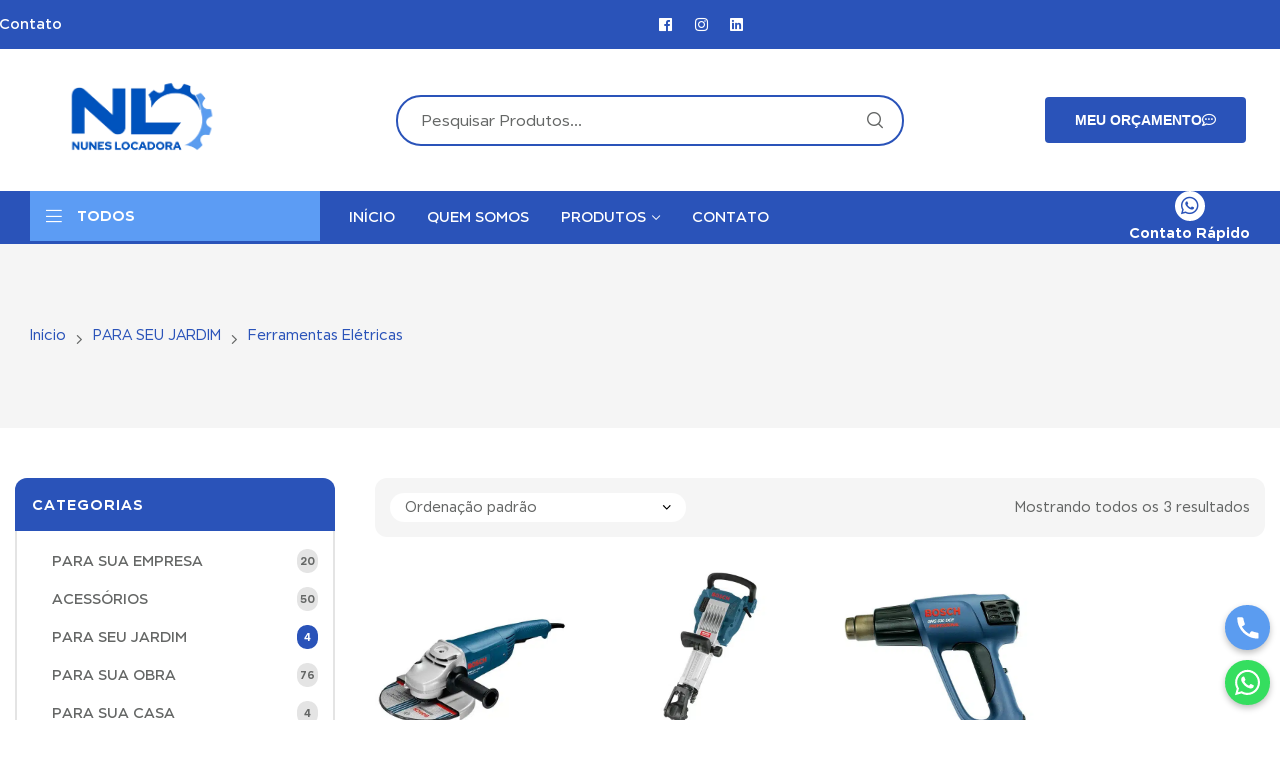

--- FILE ---
content_type: text/html; charset=UTF-8
request_url: https://nuneslocadora.com.br/categoria/para-seu-jardim/ferramentas-eletricas/
body_size: 67659
content:
<!doctype html>
<html lang="pt-BR">
    <head><meta charset="UTF-8"><script>if(navigator.userAgent.match(/MSIE|Internet Explorer/i)||navigator.userAgent.match(/Trident\/7\..*?rv:11/i)){var href=document.location.href;if(!href.match(/[?&]nowprocket/)){if(href.indexOf("?")==-1){if(href.indexOf("#")==-1){document.location.href=href+"?nowprocket=1"}else{document.location.href=href.replace("#","?nowprocket=1#")}}else{if(href.indexOf("#")==-1){document.location.href=href+"&nowprocket=1"}else{document.location.href=href.replace("#","&nowprocket=1#")}}}}</script><script>(()=>{class RocketLazyLoadScripts{constructor(){this.v="2.0.4",this.userEvents=["keydown","keyup","mousedown","mouseup","mousemove","mouseover","mouseout","touchmove","touchstart","touchend","touchcancel","wheel","click","dblclick","input"],this.attributeEvents=["onblur","onclick","oncontextmenu","ondblclick","onfocus","onmousedown","onmouseenter","onmouseleave","onmousemove","onmouseout","onmouseover","onmouseup","onmousewheel","onscroll","onsubmit"]}async t(){this.i(),this.o(),/iP(ad|hone)/.test(navigator.userAgent)&&this.h(),this.u(),this.l(this),this.m(),this.k(this),this.p(this),this._(),await Promise.all([this.R(),this.L()]),this.lastBreath=Date.now(),this.S(this),this.P(),this.D(),this.O(),this.M(),await this.C(this.delayedScripts.normal),await this.C(this.delayedScripts.defer),await this.C(this.delayedScripts.async),await this.T(),await this.F(),await this.j(),await this.A(),window.dispatchEvent(new Event("rocket-allScriptsLoaded")),this.everythingLoaded=!0,this.lastTouchEnd&&await new Promise(t=>setTimeout(t,500-Date.now()+this.lastTouchEnd)),this.I(),this.H(),this.U(),this.W()}i(){this.CSPIssue=sessionStorage.getItem("rocketCSPIssue"),document.addEventListener("securitypolicyviolation",t=>{this.CSPIssue||"script-src-elem"!==t.violatedDirective||"data"!==t.blockedURI||(this.CSPIssue=!0,sessionStorage.setItem("rocketCSPIssue",!0))},{isRocket:!0})}o(){window.addEventListener("pageshow",t=>{this.persisted=t.persisted,this.realWindowLoadedFired=!0},{isRocket:!0}),window.addEventListener("pagehide",()=>{this.onFirstUserAction=null},{isRocket:!0})}h(){let t;function e(e){t=e}window.addEventListener("touchstart",e,{isRocket:!0}),window.addEventListener("touchend",function i(o){o.changedTouches[0]&&t.changedTouches[0]&&Math.abs(o.changedTouches[0].pageX-t.changedTouches[0].pageX)<10&&Math.abs(o.changedTouches[0].pageY-t.changedTouches[0].pageY)<10&&o.timeStamp-t.timeStamp<200&&(window.removeEventListener("touchstart",e,{isRocket:!0}),window.removeEventListener("touchend",i,{isRocket:!0}),"INPUT"===o.target.tagName&&"text"===o.target.type||(o.target.dispatchEvent(new TouchEvent("touchend",{target:o.target,bubbles:!0})),o.target.dispatchEvent(new MouseEvent("mouseover",{target:o.target,bubbles:!0})),o.target.dispatchEvent(new PointerEvent("click",{target:o.target,bubbles:!0,cancelable:!0,detail:1,clientX:o.changedTouches[0].clientX,clientY:o.changedTouches[0].clientY})),event.preventDefault()))},{isRocket:!0})}q(t){this.userActionTriggered||("mousemove"!==t.type||this.firstMousemoveIgnored?"keyup"===t.type||"mouseover"===t.type||"mouseout"===t.type||(this.userActionTriggered=!0,this.onFirstUserAction&&this.onFirstUserAction()):this.firstMousemoveIgnored=!0),"click"===t.type&&t.preventDefault(),t.stopPropagation(),t.stopImmediatePropagation(),"touchstart"===this.lastEvent&&"touchend"===t.type&&(this.lastTouchEnd=Date.now()),"click"===t.type&&(this.lastTouchEnd=0),this.lastEvent=t.type,t.composedPath&&t.composedPath()[0].getRootNode()instanceof ShadowRoot&&(t.rocketTarget=t.composedPath()[0]),this.savedUserEvents.push(t)}u(){this.savedUserEvents=[],this.userEventHandler=this.q.bind(this),this.userEvents.forEach(t=>window.addEventListener(t,this.userEventHandler,{passive:!1,isRocket:!0})),document.addEventListener("visibilitychange",this.userEventHandler,{isRocket:!0})}U(){this.userEvents.forEach(t=>window.removeEventListener(t,this.userEventHandler,{passive:!1,isRocket:!0})),document.removeEventListener("visibilitychange",this.userEventHandler,{isRocket:!0}),this.savedUserEvents.forEach(t=>{(t.rocketTarget||t.target).dispatchEvent(new window[t.constructor.name](t.type,t))})}m(){const t="return false",e=Array.from(this.attributeEvents,t=>"data-rocket-"+t),i="["+this.attributeEvents.join("],[")+"]",o="[data-rocket-"+this.attributeEvents.join("],[data-rocket-")+"]",s=(e,i,o)=>{o&&o!==t&&(e.setAttribute("data-rocket-"+i,o),e["rocket"+i]=new Function("event",o),e.setAttribute(i,t))};new MutationObserver(t=>{for(const n of t)"attributes"===n.type&&(n.attributeName.startsWith("data-rocket-")||this.everythingLoaded?n.attributeName.startsWith("data-rocket-")&&this.everythingLoaded&&this.N(n.target,n.attributeName.substring(12)):s(n.target,n.attributeName,n.target.getAttribute(n.attributeName))),"childList"===n.type&&n.addedNodes.forEach(t=>{if(t.nodeType===Node.ELEMENT_NODE)if(this.everythingLoaded)for(const i of[t,...t.querySelectorAll(o)])for(const t of i.getAttributeNames())e.includes(t)&&this.N(i,t.substring(12));else for(const e of[t,...t.querySelectorAll(i)])for(const t of e.getAttributeNames())this.attributeEvents.includes(t)&&s(e,t,e.getAttribute(t))})}).observe(document,{subtree:!0,childList:!0,attributeFilter:[...this.attributeEvents,...e]})}I(){this.attributeEvents.forEach(t=>{document.querySelectorAll("[data-rocket-"+t+"]").forEach(e=>{this.N(e,t)})})}N(t,e){const i=t.getAttribute("data-rocket-"+e);i&&(t.setAttribute(e,i),t.removeAttribute("data-rocket-"+e))}k(t){Object.defineProperty(HTMLElement.prototype,"onclick",{get(){return this.rocketonclick||null},set(e){this.rocketonclick=e,this.setAttribute(t.everythingLoaded?"onclick":"data-rocket-onclick","this.rocketonclick(event)")}})}S(t){function e(e,i){let o=e[i];e[i]=null,Object.defineProperty(e,i,{get:()=>o,set(s){t.everythingLoaded?o=s:e["rocket"+i]=o=s}})}e(document,"onreadystatechange"),e(window,"onload"),e(window,"onpageshow");try{Object.defineProperty(document,"readyState",{get:()=>t.rocketReadyState,set(e){t.rocketReadyState=e},configurable:!0}),document.readyState="loading"}catch(t){console.log("WPRocket DJE readyState conflict, bypassing")}}l(t){this.originalAddEventListener=EventTarget.prototype.addEventListener,this.originalRemoveEventListener=EventTarget.prototype.removeEventListener,this.savedEventListeners=[],EventTarget.prototype.addEventListener=function(e,i,o){o&&o.isRocket||!t.B(e,this)&&!t.userEvents.includes(e)||t.B(e,this)&&!t.userActionTriggered||e.startsWith("rocket-")||t.everythingLoaded?t.originalAddEventListener.call(this,e,i,o):(t.savedEventListeners.push({target:this,remove:!1,type:e,func:i,options:o}),"mouseenter"!==e&&"mouseleave"!==e||t.originalAddEventListener.call(this,e,t.savedUserEvents.push,o))},EventTarget.prototype.removeEventListener=function(e,i,o){o&&o.isRocket||!t.B(e,this)&&!t.userEvents.includes(e)||t.B(e,this)&&!t.userActionTriggered||e.startsWith("rocket-")||t.everythingLoaded?t.originalRemoveEventListener.call(this,e,i,o):t.savedEventListeners.push({target:this,remove:!0,type:e,func:i,options:o})}}J(t,e){this.savedEventListeners=this.savedEventListeners.filter(i=>{let o=i.type,s=i.target||window;return e!==o||t!==s||(this.B(o,s)&&(i.type="rocket-"+o),this.$(i),!1)})}H(){EventTarget.prototype.addEventListener=this.originalAddEventListener,EventTarget.prototype.removeEventListener=this.originalRemoveEventListener,this.savedEventListeners.forEach(t=>this.$(t))}$(t){t.remove?this.originalRemoveEventListener.call(t.target,t.type,t.func,t.options):this.originalAddEventListener.call(t.target,t.type,t.func,t.options)}p(t){let e;function i(e){return t.everythingLoaded?e:e.split(" ").map(t=>"load"===t||t.startsWith("load.")?"rocket-jquery-load":t).join(" ")}function o(o){function s(e){const s=o.fn[e];o.fn[e]=o.fn.init.prototype[e]=function(){return this[0]===window&&t.userActionTriggered&&("string"==typeof arguments[0]||arguments[0]instanceof String?arguments[0]=i(arguments[0]):"object"==typeof arguments[0]&&Object.keys(arguments[0]).forEach(t=>{const e=arguments[0][t];delete arguments[0][t],arguments[0][i(t)]=e})),s.apply(this,arguments),this}}if(o&&o.fn&&!t.allJQueries.includes(o)){const e={DOMContentLoaded:[],"rocket-DOMContentLoaded":[]};for(const t in e)document.addEventListener(t,()=>{e[t].forEach(t=>t())},{isRocket:!0});o.fn.ready=o.fn.init.prototype.ready=function(i){function s(){parseInt(o.fn.jquery)>2?setTimeout(()=>i.bind(document)(o)):i.bind(document)(o)}return"function"==typeof i&&(t.realDomReadyFired?!t.userActionTriggered||t.fauxDomReadyFired?s():e["rocket-DOMContentLoaded"].push(s):e.DOMContentLoaded.push(s)),o([])},s("on"),s("one"),s("off"),t.allJQueries.push(o)}e=o}t.allJQueries=[],o(window.jQuery),Object.defineProperty(window,"jQuery",{get:()=>e,set(t){o(t)}})}P(){const t=new Map;document.write=document.writeln=function(e){const i=document.currentScript,o=document.createRange(),s=i.parentElement;let n=t.get(i);void 0===n&&(n=i.nextSibling,t.set(i,n));const c=document.createDocumentFragment();o.setStart(c,0),c.appendChild(o.createContextualFragment(e)),s.insertBefore(c,n)}}async R(){return new Promise(t=>{this.userActionTriggered?t():this.onFirstUserAction=t})}async L(){return new Promise(t=>{document.addEventListener("DOMContentLoaded",()=>{this.realDomReadyFired=!0,t()},{isRocket:!0})})}async j(){return this.realWindowLoadedFired?Promise.resolve():new Promise(t=>{window.addEventListener("load",t,{isRocket:!0})})}M(){this.pendingScripts=[];this.scriptsMutationObserver=new MutationObserver(t=>{for(const e of t)e.addedNodes.forEach(t=>{"SCRIPT"!==t.tagName||t.noModule||t.isWPRocket||this.pendingScripts.push({script:t,promise:new Promise(e=>{const i=()=>{const i=this.pendingScripts.findIndex(e=>e.script===t);i>=0&&this.pendingScripts.splice(i,1),e()};t.addEventListener("load",i,{isRocket:!0}),t.addEventListener("error",i,{isRocket:!0}),setTimeout(i,1e3)})})})}),this.scriptsMutationObserver.observe(document,{childList:!0,subtree:!0})}async F(){await this.X(),this.pendingScripts.length?(await this.pendingScripts[0].promise,await this.F()):this.scriptsMutationObserver.disconnect()}D(){this.delayedScripts={normal:[],async:[],defer:[]},document.querySelectorAll("script[type$=rocketlazyloadscript]").forEach(t=>{t.hasAttribute("data-rocket-src")?t.hasAttribute("async")&&!1!==t.async?this.delayedScripts.async.push(t):t.hasAttribute("defer")&&!1!==t.defer||"module"===t.getAttribute("data-rocket-type")?this.delayedScripts.defer.push(t):this.delayedScripts.normal.push(t):this.delayedScripts.normal.push(t)})}async _(){await this.L();let t=[];document.querySelectorAll("script[type$=rocketlazyloadscript][data-rocket-src]").forEach(e=>{let i=e.getAttribute("data-rocket-src");if(i&&!i.startsWith("data:")){i.startsWith("//")&&(i=location.protocol+i);try{const o=new URL(i).origin;o!==location.origin&&t.push({src:o,crossOrigin:e.crossOrigin||"module"===e.getAttribute("data-rocket-type")})}catch(t){}}}),t=[...new Map(t.map(t=>[JSON.stringify(t),t])).values()],this.Y(t,"preconnect")}async G(t){if(await this.K(),!0!==t.noModule||!("noModule"in HTMLScriptElement.prototype))return new Promise(e=>{let i;function o(){(i||t).setAttribute("data-rocket-status","executed"),e()}try{if(navigator.userAgent.includes("Firefox/")||""===navigator.vendor||this.CSPIssue)i=document.createElement("script"),[...t.attributes].forEach(t=>{let e=t.nodeName;"type"!==e&&("data-rocket-type"===e&&(e="type"),"data-rocket-src"===e&&(e="src"),i.setAttribute(e,t.nodeValue))}),t.text&&(i.text=t.text),t.nonce&&(i.nonce=t.nonce),i.hasAttribute("src")?(i.addEventListener("load",o,{isRocket:!0}),i.addEventListener("error",()=>{i.setAttribute("data-rocket-status","failed-network"),e()},{isRocket:!0}),setTimeout(()=>{i.isConnected||e()},1)):(i.text=t.text,o()),i.isWPRocket=!0,t.parentNode.replaceChild(i,t);else{const i=t.getAttribute("data-rocket-type"),s=t.getAttribute("data-rocket-src");i?(t.type=i,t.removeAttribute("data-rocket-type")):t.removeAttribute("type"),t.addEventListener("load",o,{isRocket:!0}),t.addEventListener("error",i=>{this.CSPIssue&&i.target.src.startsWith("data:")?(console.log("WPRocket: CSP fallback activated"),t.removeAttribute("src"),this.G(t).then(e)):(t.setAttribute("data-rocket-status","failed-network"),e())},{isRocket:!0}),s?(t.fetchPriority="high",t.removeAttribute("data-rocket-src"),t.src=s):t.src="data:text/javascript;base64,"+window.btoa(unescape(encodeURIComponent(t.text)))}}catch(i){t.setAttribute("data-rocket-status","failed-transform"),e()}});t.setAttribute("data-rocket-status","skipped")}async C(t){const e=t.shift();return e?(e.isConnected&&await this.G(e),this.C(t)):Promise.resolve()}O(){this.Y([...this.delayedScripts.normal,...this.delayedScripts.defer,...this.delayedScripts.async],"preload")}Y(t,e){this.trash=this.trash||[];let i=!0;var o=document.createDocumentFragment();t.forEach(t=>{const s=t.getAttribute&&t.getAttribute("data-rocket-src")||t.src;if(s&&!s.startsWith("data:")){const n=document.createElement("link");n.href=s,n.rel=e,"preconnect"!==e&&(n.as="script",n.fetchPriority=i?"high":"low"),t.getAttribute&&"module"===t.getAttribute("data-rocket-type")&&(n.crossOrigin=!0),t.crossOrigin&&(n.crossOrigin=t.crossOrigin),t.integrity&&(n.integrity=t.integrity),t.nonce&&(n.nonce=t.nonce),o.appendChild(n),this.trash.push(n),i=!1}}),document.head.appendChild(o)}W(){this.trash.forEach(t=>t.remove())}async T(){try{document.readyState="interactive"}catch(t){}this.fauxDomReadyFired=!0;try{await this.K(),this.J(document,"readystatechange"),document.dispatchEvent(new Event("rocket-readystatechange")),await this.K(),document.rocketonreadystatechange&&document.rocketonreadystatechange(),await this.K(),this.J(document,"DOMContentLoaded"),document.dispatchEvent(new Event("rocket-DOMContentLoaded")),await this.K(),this.J(window,"DOMContentLoaded"),window.dispatchEvent(new Event("rocket-DOMContentLoaded"))}catch(t){console.error(t)}}async A(){try{document.readyState="complete"}catch(t){}try{await this.K(),this.J(document,"readystatechange"),document.dispatchEvent(new Event("rocket-readystatechange")),await this.K(),document.rocketonreadystatechange&&document.rocketonreadystatechange(),await this.K(),this.J(window,"load"),window.dispatchEvent(new Event("rocket-load")),await this.K(),window.rocketonload&&window.rocketonload(),await this.K(),this.allJQueries.forEach(t=>t(window).trigger("rocket-jquery-load")),await this.K(),this.J(window,"pageshow");const t=new Event("rocket-pageshow");t.persisted=this.persisted,window.dispatchEvent(t),await this.K(),window.rocketonpageshow&&window.rocketonpageshow({persisted:this.persisted})}catch(t){console.error(t)}}async K(){Date.now()-this.lastBreath>45&&(await this.X(),this.lastBreath=Date.now())}async X(){return document.hidden?new Promise(t=>setTimeout(t)):new Promise(t=>requestAnimationFrame(t))}B(t,e){return e===document&&"readystatechange"===t||(e===document&&"DOMContentLoaded"===t||(e===window&&"DOMContentLoaded"===t||(e===window&&"load"===t||e===window&&"pageshow"===t)))}static run(){(new RocketLazyLoadScripts).t()}}RocketLazyLoadScripts.run()})();</script>
        
		        <meta name="viewport" content="width=device-width, initial-scale=1">
        <link rel="profile" href="//gmpg.org/xfn/11">
		<title>Ferramentas Elétricas &#8211; Nunes Locadora</title>
<style id="wpr-usedcss">img:is([sizes=auto i],[sizes^="auto," i]){contain-intrinsic-size:3000px 1500px}.hfe-scroll-to-top-wrap.hfe-scroll-to-top-hide{display:none}.hfe-reading-progress-bar{height:4px}img.emoji{display:inline!important;border:none!important;box-shadow:none!important;height:1em!important;width:1em!important;margin:0 .07em!important;vertical-align:-.1em!important;background:0 0!important;padding:0!important}:where(.wp-block-button__link){border-radius:9999px;box-shadow:none;padding:calc(.667em + 2px) calc(1.333em + 2px);text-decoration:none}:root :where(.wp-block-button .wp-block-button__link.is-style-outline),:root :where(.wp-block-button.is-style-outline>.wp-block-button__link){border:2px solid;padding:.667em 1.333em}:root :where(.wp-block-button .wp-block-button__link.is-style-outline:not(.has-text-color)),:root :where(.wp-block-button.is-style-outline>.wp-block-button__link:not(.has-text-color)){color:currentColor}:root :where(.wp-block-button .wp-block-button__link.is-style-outline:not(.has-background)),:root :where(.wp-block-button.is-style-outline>.wp-block-button__link:not(.has-background)){background-color:initial;background-image:none}:where(.wp-block-calendar table:not(.has-background) th){background:#ddd}:where(.wp-block-columns){margin-bottom:1.75em}:where(.wp-block-columns.has-background){padding:1.25em 2.375em}:where(.wp-block-post-comments input[type=submit]){border:none}:where(.wp-block-cover-image:not(.has-text-color)),:where(.wp-block-cover:not(.has-text-color)){color:#fff}:where(.wp-block-cover-image.is-light:not(.has-text-color)),:where(.wp-block-cover.is-light:not(.has-text-color)){color:#000}:root :where(.wp-block-cover h1:not(.has-text-color)),:root :where(.wp-block-cover h2:not(.has-text-color)),:root :where(.wp-block-cover h3:not(.has-text-color)),:root :where(.wp-block-cover h4:not(.has-text-color)),:root :where(.wp-block-cover h5:not(.has-text-color)),:root :where(.wp-block-cover h6:not(.has-text-color)),:root :where(.wp-block-cover p:not(.has-text-color)){color:inherit}:where(.wp-block-file){margin-bottom:1.5em}:where(.wp-block-file__button){border-radius:2em;display:inline-block;padding:.5em 1em}:where(.wp-block-file__button):is(a):active,:where(.wp-block-file__button):is(a):focus,:where(.wp-block-file__button):is(a):hover,:where(.wp-block-file__button):is(a):visited{box-shadow:none;color:#fff;opacity:.85;text-decoration:none}:where(.wp-block-group.wp-block-group-is-layout-constrained){position:relative}:root :where(.wp-block-image.is-style-rounded img,.wp-block-image .is-style-rounded img){border-radius:9999px}:where(.wp-block-latest-comments:not([style*=line-height] .wp-block-latest-comments__comment)){line-height:1.1}:where(.wp-block-latest-comments:not([style*=line-height] .wp-block-latest-comments__comment-excerpt p)){line-height:1.8}:root :where(.wp-block-latest-posts.is-grid){padding:0}:root :where(.wp-block-latest-posts.wp-block-latest-posts__list){padding-left:0}ul{box-sizing:border-box}:root :where(.wp-block-list.has-background){padding:1.25em 2.375em}:where(.wp-block-navigation.has-background .wp-block-navigation-item a:not(.wp-element-button)),:where(.wp-block-navigation.has-background .wp-block-navigation-submenu a:not(.wp-element-button)){padding:.5em 1em}:where(.wp-block-navigation .wp-block-navigation__submenu-container .wp-block-navigation-item a:not(.wp-element-button)),:where(.wp-block-navigation .wp-block-navigation__submenu-container .wp-block-navigation-submenu a:not(.wp-element-button)),:where(.wp-block-navigation .wp-block-navigation__submenu-container .wp-block-navigation-submenu button.wp-block-navigation-item__content),:where(.wp-block-navigation .wp-block-navigation__submenu-container .wp-block-pages-list__item button.wp-block-navigation-item__content){padding:.5em 1em}:root :where(p.has-background){padding:1.25em 2.375em}:where(p.has-text-color:not(.has-link-color)) a{color:inherit}:where(.wp-block-post-comments-form) input:not([type=submit]),:where(.wp-block-post-comments-form) textarea{border:1px solid #949494;font-family:inherit;font-size:1em}:where(.wp-block-post-comments-form) input:where(:not([type=submit]):not([type=checkbox])),:where(.wp-block-post-comments-form) textarea{padding:calc(.667em + 2px)}:where(.wp-block-post-excerpt){box-sizing:border-box;margin-bottom:var(--wp--style--block-gap);margin-top:var(--wp--style--block-gap)}:where(.wp-block-preformatted.has-background){padding:1.25em 2.375em}:where(.wp-block-search__button){border:1px solid #ccc;padding:6px 10px}:where(.wp-block-search__input){font-family:inherit;font-size:inherit;font-style:inherit;font-weight:inherit;letter-spacing:inherit;line-height:inherit;text-transform:inherit}:where(.wp-block-search__button-inside .wp-block-search__inside-wrapper){border:1px solid #949494;box-sizing:border-box;padding:4px}:where(.wp-block-search__button-inside .wp-block-search__inside-wrapper) .wp-block-search__input{border:none;border-radius:0;padding:0 4px}:where(.wp-block-search__button-inside .wp-block-search__inside-wrapper) .wp-block-search__input:focus{outline:0}:where(.wp-block-search__button-inside .wp-block-search__inside-wrapper) :where(.wp-block-search__button){padding:4px 8px}:root :where(.wp-block-separator.is-style-dots){height:auto;line-height:1;text-align:center}:root :where(.wp-block-separator.is-style-dots):before{color:currentColor;content:"···";font-family:serif;font-size:1.5em;letter-spacing:2em;padding-left:2em}:root :where(.wp-block-site-logo.is-style-rounded){border-radius:9999px}:where(.wp-block-social-links:not(.is-style-logos-only)) .wp-social-link{background-color:#f0f0f0;color:#444}:where(.wp-block-social-links:not(.is-style-logos-only)) .wp-social-link-amazon{background-color:#f90;color:#fff}:where(.wp-block-social-links:not(.is-style-logos-only)) .wp-social-link-bandcamp{background-color:#1ea0c3;color:#fff}:where(.wp-block-social-links:not(.is-style-logos-only)) .wp-social-link-behance{background-color:#0757fe;color:#fff}:where(.wp-block-social-links:not(.is-style-logos-only)) .wp-social-link-bluesky{background-color:#0a7aff;color:#fff}:where(.wp-block-social-links:not(.is-style-logos-only)) .wp-social-link-codepen{background-color:#1e1f26;color:#fff}:where(.wp-block-social-links:not(.is-style-logos-only)) .wp-social-link-deviantart{background-color:#02e49b;color:#fff}:where(.wp-block-social-links:not(.is-style-logos-only)) .wp-social-link-discord{background-color:#5865f2;color:#fff}:where(.wp-block-social-links:not(.is-style-logos-only)) .wp-social-link-dribbble{background-color:#e94c89;color:#fff}:where(.wp-block-social-links:not(.is-style-logos-only)) .wp-social-link-dropbox{background-color:#4280ff;color:#fff}:where(.wp-block-social-links:not(.is-style-logos-only)) .wp-social-link-etsy{background-color:#f45800;color:#fff}:where(.wp-block-social-links:not(.is-style-logos-only)) .wp-social-link-facebook{background-color:#0866ff;color:#fff}:where(.wp-block-social-links:not(.is-style-logos-only)) .wp-social-link-fivehundredpx{background-color:#000;color:#fff}:where(.wp-block-social-links:not(.is-style-logos-only)) .wp-social-link-flickr{background-color:#0461dd;color:#fff}:where(.wp-block-social-links:not(.is-style-logos-only)) .wp-social-link-foursquare{background-color:#e65678;color:#fff}:where(.wp-block-social-links:not(.is-style-logos-only)) .wp-social-link-github{background-color:#24292d;color:#fff}:where(.wp-block-social-links:not(.is-style-logos-only)) .wp-social-link-goodreads{background-color:#eceadd;color:#382110}:where(.wp-block-social-links:not(.is-style-logos-only)) .wp-social-link-google{background-color:#ea4434;color:#fff}:where(.wp-block-social-links:not(.is-style-logos-only)) .wp-social-link-gravatar{background-color:#1d4fc4;color:#fff}:where(.wp-block-social-links:not(.is-style-logos-only)) .wp-social-link-instagram{background-color:#f00075;color:#fff}:where(.wp-block-social-links:not(.is-style-logos-only)) .wp-social-link-lastfm{background-color:#e21b24;color:#fff}:where(.wp-block-social-links:not(.is-style-logos-only)) .wp-social-link-linkedin{background-color:#0d66c2;color:#fff}:where(.wp-block-social-links:not(.is-style-logos-only)) .wp-social-link-mastodon{background-color:#3288d4;color:#fff}:where(.wp-block-social-links:not(.is-style-logos-only)) .wp-social-link-medium{background-color:#000;color:#fff}:where(.wp-block-social-links:not(.is-style-logos-only)) .wp-social-link-meetup{background-color:#f6405f;color:#fff}:where(.wp-block-social-links:not(.is-style-logos-only)) .wp-social-link-patreon{background-color:#000;color:#fff}:where(.wp-block-social-links:not(.is-style-logos-only)) .wp-social-link-pinterest{background-color:#e60122;color:#fff}:where(.wp-block-social-links:not(.is-style-logos-only)) .wp-social-link-pocket{background-color:#ef4155;color:#fff}:where(.wp-block-social-links:not(.is-style-logos-only)) .wp-social-link-reddit{background-color:#ff4500;color:#fff}:where(.wp-block-social-links:not(.is-style-logos-only)) .wp-social-link-skype{background-color:#0478d7;color:#fff}:where(.wp-block-social-links:not(.is-style-logos-only)) .wp-social-link-snapchat{background-color:#fefc00;color:#fff;stroke:#000}:where(.wp-block-social-links:not(.is-style-logos-only)) .wp-social-link-soundcloud{background-color:#ff5600;color:#fff}:where(.wp-block-social-links:not(.is-style-logos-only)) .wp-social-link-spotify{background-color:#1bd760;color:#fff}:where(.wp-block-social-links:not(.is-style-logos-only)) .wp-social-link-telegram{background-color:#2aabee;color:#fff}:where(.wp-block-social-links:not(.is-style-logos-only)) .wp-social-link-threads{background-color:#000;color:#fff}:where(.wp-block-social-links:not(.is-style-logos-only)) .wp-social-link-tiktok{background-color:#000;color:#fff}:where(.wp-block-social-links:not(.is-style-logos-only)) .wp-social-link-tumblr{background-color:#011835;color:#fff}:where(.wp-block-social-links:not(.is-style-logos-only)) .wp-social-link-twitch{background-color:#6440a4;color:#fff}:where(.wp-block-social-links:not(.is-style-logos-only)) .wp-social-link-twitter{background-color:#1da1f2;color:#fff}:where(.wp-block-social-links:not(.is-style-logos-only)) .wp-social-link-vimeo{background-color:#1eb7ea;color:#fff}:where(.wp-block-social-links:not(.is-style-logos-only)) .wp-social-link-vk{background-color:#4680c2;color:#fff}:where(.wp-block-social-links:not(.is-style-logos-only)) .wp-social-link-wordpress{background-color:#3499cd;color:#fff}:where(.wp-block-social-links:not(.is-style-logos-only)) .wp-social-link-whatsapp{background-color:#25d366;color:#fff}:where(.wp-block-social-links:not(.is-style-logos-only)) .wp-social-link-x{background-color:#000;color:#fff}:where(.wp-block-social-links:not(.is-style-logos-only)) .wp-social-link-yelp{background-color:#d32422;color:#fff}:where(.wp-block-social-links:not(.is-style-logos-only)) .wp-social-link-youtube{background-color:red;color:#fff}:where(.wp-block-social-links.is-style-logos-only) .wp-social-link{background:0 0}:where(.wp-block-social-links.is-style-logos-only) .wp-social-link svg{height:1.25em;width:1.25em}:where(.wp-block-social-links.is-style-logos-only) .wp-social-link-amazon{color:#f90}:where(.wp-block-social-links.is-style-logos-only) .wp-social-link-bandcamp{color:#1ea0c3}:where(.wp-block-social-links.is-style-logos-only) .wp-social-link-behance{color:#0757fe}:where(.wp-block-social-links.is-style-logos-only) .wp-social-link-bluesky{color:#0a7aff}:where(.wp-block-social-links.is-style-logos-only) .wp-social-link-codepen{color:#1e1f26}:where(.wp-block-social-links.is-style-logos-only) .wp-social-link-deviantart{color:#02e49b}:where(.wp-block-social-links.is-style-logos-only) .wp-social-link-discord{color:#5865f2}:where(.wp-block-social-links.is-style-logos-only) .wp-social-link-dribbble{color:#e94c89}:where(.wp-block-social-links.is-style-logos-only) .wp-social-link-dropbox{color:#4280ff}:where(.wp-block-social-links.is-style-logos-only) .wp-social-link-etsy{color:#f45800}:where(.wp-block-social-links.is-style-logos-only) .wp-social-link-facebook{color:#0866ff}:where(.wp-block-social-links.is-style-logos-only) .wp-social-link-fivehundredpx{color:#000}:where(.wp-block-social-links.is-style-logos-only) .wp-social-link-flickr{color:#0461dd}:where(.wp-block-social-links.is-style-logos-only) .wp-social-link-foursquare{color:#e65678}:where(.wp-block-social-links.is-style-logos-only) .wp-social-link-github{color:#24292d}:where(.wp-block-social-links.is-style-logos-only) .wp-social-link-goodreads{color:#382110}:where(.wp-block-social-links.is-style-logos-only) .wp-social-link-google{color:#ea4434}:where(.wp-block-social-links.is-style-logos-only) .wp-social-link-gravatar{color:#1d4fc4}:where(.wp-block-social-links.is-style-logos-only) .wp-social-link-instagram{color:#f00075}:where(.wp-block-social-links.is-style-logos-only) .wp-social-link-lastfm{color:#e21b24}:where(.wp-block-social-links.is-style-logos-only) .wp-social-link-linkedin{color:#0d66c2}:where(.wp-block-social-links.is-style-logos-only) .wp-social-link-mastodon{color:#3288d4}:where(.wp-block-social-links.is-style-logos-only) .wp-social-link-medium{color:#000}:where(.wp-block-social-links.is-style-logos-only) .wp-social-link-meetup{color:#f6405f}:where(.wp-block-social-links.is-style-logos-only) .wp-social-link-patreon{color:#000}:where(.wp-block-social-links.is-style-logos-only) .wp-social-link-pinterest{color:#e60122}:where(.wp-block-social-links.is-style-logos-only) .wp-social-link-pocket{color:#ef4155}:where(.wp-block-social-links.is-style-logos-only) .wp-social-link-reddit{color:#ff4500}:where(.wp-block-social-links.is-style-logos-only) .wp-social-link-skype{color:#0478d7}:where(.wp-block-social-links.is-style-logos-only) .wp-social-link-snapchat{color:#fff;stroke:#000}:where(.wp-block-social-links.is-style-logos-only) .wp-social-link-soundcloud{color:#ff5600}:where(.wp-block-social-links.is-style-logos-only) .wp-social-link-spotify{color:#1bd760}:where(.wp-block-social-links.is-style-logos-only) .wp-social-link-telegram{color:#2aabee}:where(.wp-block-social-links.is-style-logos-only) .wp-social-link-threads{color:#000}:where(.wp-block-social-links.is-style-logos-only) .wp-social-link-tiktok{color:#000}:where(.wp-block-social-links.is-style-logos-only) .wp-social-link-tumblr{color:#011835}:where(.wp-block-social-links.is-style-logos-only) .wp-social-link-twitch{color:#6440a4}:where(.wp-block-social-links.is-style-logos-only) .wp-social-link-twitter{color:#1da1f2}:where(.wp-block-social-links.is-style-logos-only) .wp-social-link-vimeo{color:#1eb7ea}:where(.wp-block-social-links.is-style-logos-only) .wp-social-link-vk{color:#4680c2}:where(.wp-block-social-links.is-style-logos-only) .wp-social-link-whatsapp{color:#25d366}:where(.wp-block-social-links.is-style-logos-only) .wp-social-link-wordpress{color:#3499cd}:where(.wp-block-social-links.is-style-logos-only) .wp-social-link-x{color:#000}:where(.wp-block-social-links.is-style-logos-only) .wp-social-link-yelp{color:#d32422}:where(.wp-block-social-links.is-style-logos-only) .wp-social-link-youtube{color:red}:root :where(.wp-block-social-links .wp-social-link a){padding:.25em}:root :where(.wp-block-social-links.is-style-logos-only .wp-social-link a){padding:0}:root :where(.wp-block-social-links.is-style-pill-shape .wp-social-link a){padding-left:.6666666667em;padding-right:.6666666667em}:root :where(.wp-block-tag-cloud.is-style-outline){display:flex;flex-wrap:wrap;gap:1ch}:root :where(.wp-block-tag-cloud.is-style-outline a){border:1px solid;font-size:unset!important;margin-right:0;padding:1ch 2ch;text-decoration:none!important}:root :where(.wp-block-table-of-contents){box-sizing:border-box}:where(.wp-block-term-description){box-sizing:border-box;margin-bottom:var(--wp--style--block-gap);margin-top:var(--wp--style--block-gap)}:where(pre.wp-block-verse){font-family:inherit}:root{--wp--preset--font-size--normal:16px;--wp--preset--font-size--huge:42px}.screen-reader-text{border:0;clip-path:inset(50%);height:1px;margin:-1px;overflow:hidden;padding:0;position:absolute;width:1px;word-wrap:normal!important}.screen-reader-text:focus{background-color:#ddd;clip-path:none;color:#444;display:block;font-size:1em;height:auto;left:5px;line-height:normal;padding:15px 23px 14px;text-decoration:none;top:5px;width:auto;z-index:100000}html :where(.has-border-color){border-style:solid}html :where([style*=border-top-color]){border-top-style:solid}html :where([style*=border-right-color]){border-right-style:solid}html :where([style*=border-bottom-color]){border-bottom-style:solid}html :where([style*=border-left-color]){border-left-style:solid}html :where([style*=border-width]){border-style:solid}html :where([style*=border-top-width]){border-top-style:solid}html :where([style*=border-right-width]){border-right-style:solid}html :where([style*=border-bottom-width]){border-bottom-style:solid}html :where([style*=border-left-width]){border-left-style:solid}html :where(img[class*=wp-image-]){height:auto;max-width:100%}:where(figure){margin:0 0 1em}html :where(.is-position-sticky){--wp-admin--admin-bar--position-offset:var(--wp-admin--admin-bar--height,0px)}@media screen and (max-width:600px){html :where(.is-position-sticky){--wp-admin--admin-bar--position-offset:0px}}:root :where(.wp-block-image figcaption){color:#555;font-size:13px;text-align:center}:where(.wp-block-group.has-background){padding:1.25em 2.375em}:root :where(.wp-block-template-part.has-background){margin-bottom:0;margin-top:0;padding:1.25em 2.375em}:root{--wp--preset--aspect-ratio--square:1;--wp--preset--aspect-ratio--4-3:4/3;--wp--preset--aspect-ratio--3-4:3/4;--wp--preset--aspect-ratio--3-2:3/2;--wp--preset--aspect-ratio--2-3:2/3;--wp--preset--aspect-ratio--16-9:16/9;--wp--preset--aspect-ratio--9-16:9/16;--wp--preset--color--black:#000000;--wp--preset--color--cyan-bluish-gray:#abb8c3;--wp--preset--color--white:#ffffff;--wp--preset--color--pale-pink:#f78da7;--wp--preset--color--vivid-red:#cf2e2e;--wp--preset--color--luminous-vivid-orange:#ff6900;--wp--preset--color--luminous-vivid-amber:#fcb900;--wp--preset--color--light-green-cyan:#7bdcb5;--wp--preset--color--vivid-green-cyan:#00d084;--wp--preset--color--pale-cyan-blue:#8ed1fc;--wp--preset--color--vivid-cyan-blue:#0693e3;--wp--preset--color--vivid-purple:#9b51e0;--wp--preset--gradient--vivid-cyan-blue-to-vivid-purple:linear-gradient(135deg,rgba(6, 147, 227, 1) 0%,rgb(155, 81, 224) 100%);--wp--preset--gradient--light-green-cyan-to-vivid-green-cyan:linear-gradient(135deg,rgb(122, 220, 180) 0%,rgb(0, 208, 130) 100%);--wp--preset--gradient--luminous-vivid-amber-to-luminous-vivid-orange:linear-gradient(135deg,rgba(252, 185, 0, 1) 0%,rgba(255, 105, 0, 1) 100%);--wp--preset--gradient--luminous-vivid-orange-to-vivid-red:linear-gradient(135deg,rgba(255, 105, 0, 1) 0%,rgb(207, 46, 46) 100%);--wp--preset--gradient--very-light-gray-to-cyan-bluish-gray:linear-gradient(135deg,rgb(238, 238, 238) 0%,rgb(169, 184, 195) 100%);--wp--preset--gradient--cool-to-warm-spectrum:linear-gradient(135deg,rgb(74, 234, 220) 0%,rgb(151, 120, 209) 20%,rgb(207, 42, 186) 40%,rgb(238, 44, 130) 60%,rgb(251, 105, 98) 80%,rgb(254, 248, 76) 100%);--wp--preset--gradient--blush-light-purple:linear-gradient(135deg,rgb(255, 206, 236) 0%,rgb(152, 150, 240) 100%);--wp--preset--gradient--blush-bordeaux:linear-gradient(135deg,rgb(254, 205, 165) 0%,rgb(254, 45, 45) 50%,rgb(107, 0, 62) 100%);--wp--preset--gradient--luminous-dusk:linear-gradient(135deg,rgb(255, 203, 112) 0%,rgb(199, 81, 192) 50%,rgb(65, 88, 208) 100%);--wp--preset--gradient--pale-ocean:linear-gradient(135deg,rgb(255, 245, 203) 0%,rgb(182, 227, 212) 50%,rgb(51, 167, 181) 100%);--wp--preset--gradient--electric-grass:linear-gradient(135deg,rgb(202, 248, 128) 0%,rgb(113, 206, 126) 100%);--wp--preset--gradient--midnight:linear-gradient(135deg,rgb(2, 3, 129) 0%,rgb(40, 116, 252) 100%);--wp--preset--font-size--small:13px;--wp--preset--font-size--medium:20px;--wp--preset--font-size--large:36px;--wp--preset--font-size--x-large:42px;--wp--preset--spacing--20:0.44rem;--wp--preset--spacing--30:0.67rem;--wp--preset--spacing--40:1rem;--wp--preset--spacing--50:1.5rem;--wp--preset--spacing--60:2.25rem;--wp--preset--spacing--70:3.38rem;--wp--preset--spacing--80:5.06rem;--wp--preset--shadow--natural:6px 6px 9px rgba(0, 0, 0, .2);--wp--preset--shadow--deep:12px 12px 50px rgba(0, 0, 0, .4);--wp--preset--shadow--sharp:6px 6px 0px rgba(0, 0, 0, .2);--wp--preset--shadow--outlined:6px 6px 0px -3px rgba(255, 255, 255, 1),6px 6px rgba(0, 0, 0, 1);--wp--preset--shadow--crisp:6px 6px 0px rgba(0, 0, 0, 1)}:where(.is-layout-flex){gap:.5em}:where(.is-layout-grid){gap:.5em}:where(.wp-block-post-template.is-layout-flex){gap:1.25em}:where(.wp-block-post-template.is-layout-grid){gap:1.25em}:where(.wp-block-columns.is-layout-flex){gap:2em}:where(.wp-block-columns.is-layout-grid){gap:2em}:root :where(.wp-block-pullquote){font-size:1.5em;line-height:1.6}.trp-language-switcher{height:42px;position:relative;box-sizing:border-box;width:200px;text-overflow:ellipsis;white-space:nowrap}.trp-language-switcher>div{box-sizing:border-box;padding:4px 20px 3px 13px;border:1.5px solid #949494;border-radius:2px;background-image:url(https://nuneslocadora.com.br/wp-content/plugins/translatepress-multilingual/assets/images/arrow-down-3101.svg);background-repeat:no-repeat;background-position:calc(100% - 20px) calc(1em + 2px),calc(100% - 3px) calc(1em + 0px);background-size:8px 8px,8px 8px;background-repeat:no-repeat;background-color:#fff}.trp-language-switcher>div:hover{background-image:none}.trp-language-switcher>div>a{display:block;padding:7px 12px;border-radius:3px;text-decoration:none;color:#1e1e1e;font-style:normal;font-weight:400;font-size:16px}.trp-language-switcher>div>a:hover{background:#f0f0f0;border-radius:2px}.trp-language-switcher>div>a.trp-ls-shortcode-disabled-language{cursor:default}.trp-language-switcher>div>a.trp-ls-shortcode-disabled-language:hover{background:0 0}.trp-language-switcher>div>a>img{display:inline;margin:0 3px;width:18px;height:12px;border-radius:0}.trp-language-switcher .trp-ls-shortcode-current-language{display:inline-block}.trp-language-switcher:focus .trp-ls-shortcode-current-language,.trp-language-switcher:hover .trp-ls-shortcode-current-language{visibility:hidden}.trp-language-switcher .trp-ls-shortcode-language{display:inline-block;height:1px;overflow:hidden;visibility:hidden;z-index:1;max-height:250px;overflow-y:auto;left:0;top:0;min-height:auto}.trp-language-switcher:focus .trp-ls-shortcode-language,.trp-language-switcher:hover .trp-ls-shortcode-language{visibility:visible;max-height:250px;padding:4px 13px;height:auto;overflow-y:auto;position:absolute;left:0;top:0;display:inline-block!important;min-height:auto}.footer-width-fixer{width:100%}.bhf-hidden{display:none}.ehf-header #masthead{z-index:99;position:relative}:root{--direction-multiplier:1}body.rtl{--direction-multiplier:-1}.elementor-screen-only,.screen-reader-text,.screen-reader-text span,.ui-helper-hidden-accessible{height:1px;margin:-1px;overflow:hidden;padding:0;position:absolute;top:-10000em;width:1px;clip:rect(0,0,0,0);border:0}.elementor *,.elementor :after,.elementor :before{box-sizing:border-box}.elementor a{box-shadow:none;text-decoration:none}.elementor img{border:none;border-radius:0;box-shadow:none;height:auto;max-width:100%}.elementor iframe,.elementor object,.elementor video{border:none;line-height:1;margin:0;max-width:100%;width:100%}.elementor-widget-wrap .elementor-element.elementor-widget__width-auto,.elementor-widget-wrap .elementor-element.elementor-widget__width-initial{max-width:100%}.elementor-element{--flex-direction:initial;--flex-wrap:initial;--justify-content:initial;--align-items:initial;--align-content:initial;--gap:initial;--flex-basis:initial;--flex-grow:initial;--flex-shrink:initial;--order:initial;--align-self:initial;align-self:var(--align-self);flex-basis:var(--flex-basis);flex-grow:var(--flex-grow);flex-shrink:var(--flex-shrink);order:var(--order)}.elementor-element:where(.e-con-full,.elementor-widget){align-content:var(--align-content);align-items:var(--align-items);flex-direction:var(--flex-direction);flex-wrap:var(--flex-wrap);gap:var(--row-gap) var(--column-gap);justify-content:var(--justify-content)}.elementor-invisible{visibility:hidden}.elementor-align-right{text-align:right}.elementor-align-left{text-align:left}.elementor-align-left .elementor-button,.elementor-align-right .elementor-button{width:auto}@media (max-width:767px){.elementor-widget-wrap .elementor-element.elementor-widget-mobile__width-auto{max-width:100%}.elementor-mobile-align-center{text-align:center}.elementor-mobile-align-center .elementor-button{width:auto}.elementor-column{width:100%}}:root{--page-title-display:block}.elementor-section{position:relative}.elementor-section .elementor-container{display:flex;margin-left:auto;margin-right:auto;position:relative}@media (max-width:1024px){.elementor-widget-wrap .elementor-element.elementor-widget-tablet__width-initial{max-width:100%}.elementor-section .elementor-container{flex-wrap:wrap}}.elementor-section.elementor-section-boxed>.elementor-container{max-width:1140px}.elementor-section.elementor-section-stretched{position:relative;width:100%}.elementor-section.elementor-section-items-middle>.elementor-container{align-items:center}.elementor-widget-wrap{align-content:flex-start;flex-wrap:wrap;position:relative;width:100%}.elementor:not(.elementor-bc-flex-widget) .elementor-widget-wrap{display:flex}.elementor-widget-wrap>.elementor-element{width:100%}.elementor-widget-wrap.e-swiper-container{width:calc(100% - (var(--e-column-margin-left,0px) + var(--e-column-margin-right,0px)))}.elementor-widget{position:relative}.elementor-widget:not(:last-child){margin-bottom:var(--kit-widget-spacing,20px)}.elementor-widget:not(:last-child).elementor-widget__width-auto,.elementor-widget:not(:last-child).elementor-widget__width-initial{margin-bottom:0}.elementor-column{display:flex;min-height:1px;position:relative}.elementor-column-gap-default>.elementor-column>.elementor-element-populated{padding:10px}.elementor-inner-section .elementor-column-gap-no .elementor-element-populated{padding:0}@media (min-width:768px){.elementor-column.elementor-col-25{width:25%}.elementor-column.elementor-col-30{width:30%}.elementor-column.elementor-col-33{width:33.333%}.elementor-column.elementor-col-50{width:50%}.elementor-column.elementor-col-60{width:60%}.elementor-column.elementor-col-100{width:100%}}@media (min-width:1025px){#elementor-device-mode:after{content:"desktop"}}@media (min-width:-1){#elementor-device-mode:after{content:"widescreen"}}@media (max-width:-1){#elementor-device-mode:after{content:"laptop";content:"tablet_extra"}}@media (max-width:1024px){#elementor-device-mode:after{content:"tablet"}}@media (max-width:-1){#elementor-device-mode:after{content:"mobile_extra"}}@media (prefers-reduced-motion:no-preference){html{scroll-behavior:smooth}}.e-con{--border-radius:0;--border-top-width:0px;--border-right-width:0px;--border-bottom-width:0px;--border-left-width:0px;--border-style:initial;--border-color:initial;--container-widget-width:100%;--container-widget-height:initial;--container-widget-flex-grow:0;--container-widget-align-self:initial;--content-width:min(100%,var(--container-max-width,1140px));--width:100%;--min-height:initial;--height:auto;--text-align:initial;--margin-top:0px;--margin-right:0px;--margin-bottom:0px;--margin-left:0px;--padding-top:var(--container-default-padding-top,10px);--padding-right:var(--container-default-padding-right,10px);--padding-bottom:var(--container-default-padding-bottom,10px);--padding-left:var(--container-default-padding-left,10px);--position:relative;--z-index:revert;--overflow:visible;--gap:var(--widgets-spacing,20px);--row-gap:var(--widgets-spacing-row,20px);--column-gap:var(--widgets-spacing-column,20px);--overlay-mix-blend-mode:initial;--overlay-opacity:1;--overlay-transition:0.3s;--e-con-grid-template-columns:repeat(3,1fr);--e-con-grid-template-rows:repeat(2,1fr);border-radius:var(--border-radius);height:var(--height);min-height:var(--min-height);min-width:0;overflow:var(--overflow);position:var(--position);width:var(--width);z-index:var(--z-index);--flex-wrap-mobile:wrap;margin-block-end:var(--margin-block-end);margin-block-start:var(--margin-block-start);margin-inline-end:var(--margin-inline-end);margin-inline-start:var(--margin-inline-start);padding-inline-end:var(--padding-inline-end);padding-inline-start:var(--padding-inline-start)}.e-con:where(:not(.e-div-block-base)){transition:background var(--background-transition,.3s),border var(--border-transition,.3s),box-shadow var(--border-transition,.3s),transform var(--e-con-transform-transition-duration,.4s)}.e-con{--margin-block-start:var(--margin-top);--margin-block-end:var(--margin-bottom);--margin-inline-start:var(--margin-left);--margin-inline-end:var(--margin-right);--padding-inline-start:var(--padding-left);--padding-inline-end:var(--padding-right);--padding-block-start:var(--padding-top);--padding-block-end:var(--padding-bottom);--border-block-start-width:var(--border-top-width);--border-block-end-width:var(--border-bottom-width);--border-inline-start-width:var(--border-left-width);--border-inline-end-width:var(--border-right-width)}body.rtl .e-con{--padding-inline-start:var(--padding-right);--padding-inline-end:var(--padding-left);--margin-inline-start:var(--margin-right);--margin-inline-end:var(--margin-left);--border-inline-start-width:var(--border-right-width);--border-inline-end-width:var(--border-left-width)}.e-con.e-flex{--flex-direction:column;--flex-basis:auto;--flex-grow:0;--flex-shrink:1;flex:var(--flex-grow) var(--flex-shrink) var(--flex-basis)}.e-con>.e-con-inner{padding-block-end:var(--padding-block-end);padding-block-start:var(--padding-block-start);text-align:var(--text-align)}.e-con.e-flex>.e-con-inner{flex-direction:var(--flex-direction)}.e-con,.e-con>.e-con-inner{display:var(--display)}.e-con-boxed.e-flex{align-content:normal;align-items:normal;flex-direction:column;flex-wrap:nowrap;justify-content:normal}.e-con-boxed{gap:initial;text-align:initial}.e-con.e-flex>.e-con-inner{align-content:var(--align-content);align-items:var(--align-items);align-self:auto;flex-basis:auto;flex-grow:1;flex-shrink:1;flex-wrap:var(--flex-wrap);justify-content:var(--justify-content)}.e-con>.e-con-inner{gap:var(--row-gap) var(--column-gap);height:100%;margin:0 auto;max-width:var(--content-width);padding-inline-end:0;padding-inline-start:0;width:100%}:is(.elementor-section-wrap,[data-elementor-id])>.e-con{--margin-left:auto;--margin-right:auto;max-width:min(100%,var(--width))}.e-con .elementor-widget.elementor-widget{margin-block-end:0}.e-con:before,.e-con>.elementor-motion-effects-container>.elementor-motion-effects-layer:before{border-block-end-width:var(--border-block-end-width);border-block-start-width:var(--border-block-start-width);border-color:var(--border-color);border-inline-end-width:var(--border-inline-end-width);border-inline-start-width:var(--border-inline-start-width);border-radius:var(--border-radius);border-style:var(--border-style);content:var(--background-overlay);display:block;height:max(100% + var(--border-top-width) + var(--border-bottom-width),100%);left:calc(0px - var(--border-left-width));mix-blend-mode:var(--overlay-mix-blend-mode);opacity:var(--overlay-opacity);position:absolute;top:calc(0px - var(--border-top-width));transition:var(--overlay-transition,.3s);width:max(100% + var(--border-left-width) + var(--border-right-width),100%)}.e-con:before{transition:background var(--overlay-transition,.3s),border-radius var(--border-transition,.3s),opacity var(--overlay-transition,.3s)}.e-con .elementor-widget{min-width:0}.e-con .elementor-widget.e-widget-swiper{width:100%}.e-con>.e-con-inner>.elementor-widget>.elementor-widget-container,.e-con>.elementor-widget>.elementor-widget-container{height:100%}.e-con.e-con>.e-con-inner>.elementor-widget,.elementor.elementor .e-con>.elementor-widget{max-width:100%}.e-con .elementor-widget:not(:last-child){--kit-widget-spacing:0px}@media (max-width:767px){#elementor-device-mode:after{content:"mobile"}.e-con.e-flex{--width:100%;--flex-wrap:var(--flex-wrap-mobile)}}.elementor-form-fields-wrapper{display:flex;flex-wrap:wrap}.elementor-form-fields-wrapper.elementor-labels-above .elementor-field-group .elementor-field-subgroup,.elementor-form-fields-wrapper.elementor-labels-above .elementor-field-group>.elementor-select-wrapper,.elementor-form-fields-wrapper.elementor-labels-above .elementor-field-group>input,.elementor-form-fields-wrapper.elementor-labels-above .elementor-field-group>textarea{flex-basis:100%;max-width:100%}.elementor-form-fields-wrapper.elementor-labels-inline>.elementor-field-group .elementor-select-wrapper,.elementor-form-fields-wrapper.elementor-labels-inline>.elementor-field-group>input{flex-grow:1}.elementor-field-group{align-items:center;flex-wrap:wrap}.elementor-field-group.elementor-field-type-submit{align-items:flex-end}.elementor-field-group .elementor-field-textual{background-color:transparent;border:1px solid #69727d;color:#1f2124;flex-grow:1;max-width:100%;vertical-align:middle;width:100%}.elementor-field-group .elementor-field-textual:focus{box-shadow:inset 0 0 0 1px rgba(0,0,0,.1);outline:0}.elementor-field-group .elementor-field-textual::-moz-placeholder{color:inherit;font-family:inherit;opacity:.6}.elementor-field-group .elementor-field-textual::placeholder{color:inherit;font-family:inherit;opacity:.6}.elementor-field-textual{border-radius:3px;font-size:15px;line-height:1.4;min-height:40px;padding:5px 14px}.elementor-field-textual.elementor-size-md{border-radius:4px;font-size:16px;min-height:47px;padding:6px 16px}.elementor-button-align-stretch .elementor-field-type-submit:not(.e-form__buttons__wrapper) .elementor-button{flex-basis:100%}.elementor-button-align-stretch .e-form__buttons__wrapper{flex-basis:50%;flex-grow:1}.elementor-button-align-stretch .e-form__buttons__wrapper__button{flex-basis:100%}.elementor-button-align-center .e-form__buttons{justify-content:center}.elementor-button-align-start .e-form__buttons{justify-content:flex-start}.elementor-button-align-end .e-form__buttons{justify-content:flex-end}.elementor-button-align-center .elementor-field-type-submit:not(.e-form__buttons__wrapper) .elementor-button,.elementor-button-align-end .elementor-field-type-submit:not(.e-form__buttons__wrapper) .elementor-button,.elementor-button-align-start .elementor-field-type-submit:not(.e-form__buttons__wrapper) .elementor-button{flex-basis:auto}.elementor-button-align-center .e-form__buttons__wrapper,.elementor-button-align-end .e-form__buttons__wrapper,.elementor-button-align-start .e-form__buttons__wrapper{flex-grow:0}.elementor-button-align-center .e-form__buttons__wrapper,.elementor-button-align-center .e-form__buttons__wrapper__button,.elementor-button-align-end .e-form__buttons__wrapper,.elementor-button-align-end .e-form__buttons__wrapper__button,.elementor-button-align-start .e-form__buttons__wrapper,.elementor-button-align-start .e-form__buttons__wrapper__button{flex-basis:auto}@media screen and (max-width:1024px){.elementor-tablet-button-align-stretch .elementor-field-type-submit:not(.e-form__buttons__wrapper) .elementor-button{flex-basis:100%}.elementor-tablet-button-align-stretch .e-form__buttons__wrapper{flex-basis:50%;flex-grow:1}.elementor-tablet-button-align-stretch .e-form__buttons__wrapper__button{flex-basis:100%}.elementor-tablet-button-align-center .e-form__buttons{justify-content:center}.elementor-tablet-button-align-start .e-form__buttons{justify-content:flex-start}.elementor-tablet-button-align-end .e-form__buttons{justify-content:flex-end}.elementor-tablet-button-align-center .elementor-field-type-submit:not(.e-form__buttons__wrapper) .elementor-button,.elementor-tablet-button-align-end .elementor-field-type-submit:not(.e-form__buttons__wrapper) .elementor-button,.elementor-tablet-button-align-start .elementor-field-type-submit:not(.e-form__buttons__wrapper) .elementor-button{flex-basis:auto}.elementor-tablet-button-align-center .e-form__buttons__wrapper,.elementor-tablet-button-align-end .e-form__buttons__wrapper,.elementor-tablet-button-align-start .e-form__buttons__wrapper{flex-grow:0}.elementor-tablet-button-align-center .e-form__buttons__wrapper,.elementor-tablet-button-align-center .e-form__buttons__wrapper__button,.elementor-tablet-button-align-end .e-form__buttons__wrapper,.elementor-tablet-button-align-end .e-form__buttons__wrapper__button,.elementor-tablet-button-align-start .e-form__buttons__wrapper,.elementor-tablet-button-align-start .e-form__buttons__wrapper__button{flex-basis:auto}}@media screen and (max-width:767px){.elementor-mobile-button-align-stretch .elementor-field-type-submit:not(.e-form__buttons__wrapper) .elementor-button{flex-basis:100%}.elementor-mobile-button-align-stretch .e-form__buttons__wrapper{flex-basis:50%;flex-grow:1}.elementor-mobile-button-align-stretch .e-form__buttons__wrapper__button{flex-basis:100%}.elementor-mobile-button-align-center .e-form__buttons{justify-content:center}.elementor-mobile-button-align-start .e-form__buttons{justify-content:flex-start}.elementor-mobile-button-align-end .e-form__buttons{justify-content:flex-end}.elementor-mobile-button-align-center .elementor-field-type-submit:not(.e-form__buttons__wrapper) .elementor-button,.elementor-mobile-button-align-end .elementor-field-type-submit:not(.e-form__buttons__wrapper) .elementor-button,.elementor-mobile-button-align-start .elementor-field-type-submit:not(.e-form__buttons__wrapper) .elementor-button{flex-basis:auto}.elementor-mobile-button-align-center .e-form__buttons__wrapper,.elementor-mobile-button-align-end .e-form__buttons__wrapper,.elementor-mobile-button-align-start .e-form__buttons__wrapper{flex-grow:0}.elementor-mobile-button-align-center .e-form__buttons__wrapper,.elementor-mobile-button-align-center .e-form__buttons__wrapper__button,.elementor-mobile-button-align-end .e-form__buttons__wrapper,.elementor-mobile-button-align-end .e-form__buttons__wrapper__button,.elementor-mobile-button-align-start .e-form__buttons__wrapper,.elementor-mobile-button-align-start .e-form__buttons__wrapper__button{flex-basis:auto}}.elementor-form .elementor-button{border:none;padding-block-end:0;padding-block-start:0}.elementor-form .elementor-button-content-wrapper,.elementor-form .elementor-button>span{display:flex;flex-direction:row;gap:5px;justify-content:center}.elementor-form .elementor-button.elementor-size-xs{min-height:33px}.elementor-form .elementor-button.elementor-size-sm{min-height:40px}.elementor-form .elementor-button.elementor-size-md{min-height:47px}.elementor-form .elementor-button.elementor-size-lg{min-height:59px}.elementor-form .elementor-button.elementor-size-xl{min-height:72px}.elementor-element:where(:not(.e-con)):where(:not(.e-div-block-base)) .elementor-widget-container,.elementor-element:where(:not(.e-con)):where(:not(.e-div-block-base)):not(:has(.elementor-widget-container)){transition:background .3s,border .3s,border-radius .3s,box-shadow .3s,transform var(--e-transform-transition-duration,.4s)}.elementor-heading-title{line-height:1;margin:0;padding:0}.elementor-button{background-color:#69727d;border-radius:3px;color:#fff;display:inline-block;font-size:15px;line-height:1;padding:12px 24px;fill:#fff;text-align:center;transition:all .3s}.elementor-button:focus,.elementor-button:hover,.elementor-button:visited{color:#fff}.elementor-button-content-wrapper{display:flex;flex-direction:row;gap:5px;justify-content:center}.elementor-button-icon{align-items:center;display:flex}.elementor-button-icon svg{height:auto;width:1em}.elementor-button-icon .e-font-icon-svg{height:1em}.elementor-button-text{display:inline-block}.elementor-button.elementor-size-md{border-radius:4px;font-size:16px;padding:15px 30px}.elementor-button span{text-decoration:inherit}.elementor-view-stacked .elementor-icon{background-color:#69727d;color:#fff;padding:.5em;fill:#fff}.elementor-icon{color:#69727d;display:inline-block;font-size:50px;line-height:1;text-align:center;transition:all .3s}.elementor-icon:hover{color:#69727d}.elementor-icon i,.elementor-icon svg{display:block;height:1em;position:relative;width:1em}.elementor-icon i:before,.elementor-icon svg:before{left:50%;position:absolute;transform:translateX(-50%)}.elementor-shape-circle .elementor-icon{border-radius:50%}.animated{animation-duration:1.25s}.animated.reverse{animation-direction:reverse;animation-fill-mode:forwards}@media (prefers-reduced-motion:reduce){.animated{animation:none!important}}@media (max-width:767px){.elementor .elementor-hidden-mobile,.elementor .elementor-hidden-phone{display:none}}@media (min-width:768px) and (max-width:1024px){.elementor .elementor-hidden-tablet{display:none}}@media (min-width:1025px) and (max-width:99999px){.elementor .elementor-hidden-desktop{display:none}}.elementor-kit-14{--e-global-color-primary:#2A53B9;--e-global-color-primary_hover:#2A53B9;--e-global-color-secondary:#2A53B9;--e-global-color-secondary_hover:#2A53B9;--e-global-color-text:#656766;--e-global-color-accent:#2F3E30;--e-global-color-border:#E4E4E4;--e-global-color-light:#9f9f9f;--e-global-typography-heading_title-font-family:"Organey-heading";--e-global-typography-heading_title-font-size:32px;--e-global-typography-heading_title-font-weight:700;--e-global-typography-heading_title-line-height:40px;--e-global-typography-heading_text-font-family:"Organey-heading";--e-global-typography-heading_text-font-size:24px;--e-global-typography-heading_text-font-weight:700;--e-global-typography-heading_text-line-height:34px;--e-global-typography-heading_banner-font-family:"Organey-heading";--e-global-typography-heading_banner-font-size:24px;--e-global-typography-heading_banner-font-weight:700;--e-global-typography-heading_banner-line-height:30px;--e-global-typography-heading_footer-font-family:"Organey-heading";--e-global-typography-heading_footer-font-size:16px;--e-global-typography-heading_footer-font-weight:700;--e-global-typography-heading_footer-text-transform:uppercase;--e-global-typography-heading_footer-line-height:20px}.elementor-section.elementor-section-boxed>.elementor-container{max-width:1360px}.e-con{--container-max-width:1360px}.elementor-widget:not(:last-child){margin-block-end:0px}.elementor-element{--widgets-spacing:0px 0px;--widgets-spacing-row:0px;--widgets-spacing-column:0px}@media(max-width:1024px){.elementor-kit-14{--e-global-typography-heading_title-font-size:30px}.elementor-section.elementor-section-boxed>.elementor-container{max-width:1024px}.e-con{--container-max-width:1024px}}@media(max-width:767px){.elementor-kit-14{--e-global-typography-heading_title-font-size:24px;--e-global-typography-heading_title-line-height:34px;--e-global-typography-heading_text-font-size:20px;--e-global-typography-heading_text-line-height:30px}.elementor-section.elementor-section-boxed>.elementor-container{max-width:767px}.e-con{--container-max-width:767px}}.elementor-4163 .elementor-element.elementor-element-bf2c388:not(.elementor-motion-effects-element-type-background),.elementor-4163 .elementor-element.elementor-element-bf2c388>.elementor-motion-effects-container>.elementor-motion-effects-layer{background-color:#2a53b9}.elementor-4163 .elementor-element.elementor-element-bf2c388{transition:background .3s,border .3s,border-radius .3s,box-shadow .3s}.elementor-4163 .elementor-element.elementor-element-bf2c388>.elementor-background-overlay{transition:background .3s,border-radius .3s,opacity .3s}.elementor-4163 .elementor-element.elementor-element-e6b2c59>.elementor-element-populated{margin:0;--e-column-margin-right:0px;--e-column-margin-left:0px;padding:0}.elementor-4163 .elementor-element.elementor-element-25002e6{width:auto;max-width:auto}.elementor-4163 .elementor-element.elementor-element-25002e6 .menu-mobile-nav-button:not(:hover){color:#fff}.elementor-4163 .elementor-element.elementor-element-fc66191{width:auto;max-width:auto}.elementor-4163 .elementor-element.elementor-element-fc66191>.elementor-widget-container{margin:0;padding:0}.elementor-4163 .elementor-element.elementor-element-fc66191 .site-navigation{text-align:left}.elementor-4163 .elementor-element.elementor-element-fc66191 .site-navigation ul.menu>li.menu-item>a:not(:hover){color:#fff}.elementor-4163 .elementor-element.elementor-element-fc66191 .site-navigation ul.menu>li.menu-item>a:hover{color:#fff}.elementor-4163 .elementor-element.elementor-element-fc66191 .site-navigation ul.menu>li.menu-item>a:hover>span{border-color:#fff}.elementor-4163 .elementor-element.elementor-element-fc66191 .site-navigation ul.menu>li .menu-title:before{background-color:#fff}.elementor-4163 .elementor-element.elementor-element-fc66191 .site-navigation ul.menu>li.menu-item.current-menu-item>a:not(:hover){color:#fff}.elementor-4163 .elementor-element.elementor-element-fc66191 .site-navigation ul.menu>li.menu-item.current-menu-parent>a:not(:hover){color:#fff}.elementor-4163 .elementor-element.elementor-element-fc66191 .site-navigation ul.menu>li.menu-item.current-menu-ancestor>a:not(:hover){color:#fff}.elementor-4163 .elementor-element.elementor-element-fc66191 .site-navigation ul.menu>li.menu-item.current-menu-ancestor .menu-title:before{background-color:#fff}.elementor-4163 .elementor-element.elementor-element-62ed207 .elementor-icon-list-items:not(.elementor-inline-items) .elementor-icon-list-item:not(:last-child){padding-block-end:calc(10px/2)}.elementor-4163 .elementor-element.elementor-element-62ed207 .elementor-icon-list-items:not(.elementor-inline-items) .elementor-icon-list-item:not(:first-child){margin-block-start:calc(10px/2)}.elementor-4163 .elementor-element.elementor-element-62ed207 .elementor-icon-list-items.elementor-inline-items .elementor-icon-list-item{margin-inline:calc(10px/2)}.elementor-4163 .elementor-element.elementor-element-62ed207 .elementor-icon-list-items.elementor-inline-items{margin-inline:calc(-10px/2)}.elementor-4163 .elementor-element.elementor-element-62ed207 .elementor-icon-list-items.elementor-inline-items .elementor-icon-list-item:after{inset-inline-end:calc(-10px/2)}.elementor-4163 .elementor-element.elementor-element-62ed207 .elementor-icon-list-icon i{color:#fff;transition:color .3s}.elementor-4163 .elementor-element.elementor-element-62ed207 .elementor-icon-list-icon svg{fill:#FFFFFF;transition:fill .3s}.elementor-4163 .elementor-element.elementor-element-62ed207 .elementor-icon-list-item:hover .elementor-icon-list-icon i{color:#e3e3e3}.elementor-4163 .elementor-element.elementor-element-62ed207 .elementor-icon-list-item:hover .elementor-icon-list-icon svg{fill:#E3E3E3}.elementor-4163 .elementor-element.elementor-element-62ed207{--e-icon-list-icon-size:15px;--icon-vertical-offset:0px}.elementor-4163 .elementor-element.elementor-element-62ed207 .elementor-icon-list-icon{padding-inline-end:10px;padding:7px 6px;border-radius:20px 20px 20px 20px}.elementor-4163 .elementor-element.elementor-element-62ed207 .elementor-icon-list-item>.elementor-icon-list-text,.elementor-4163 .elementor-element.elementor-element-62ed207 .elementor-icon-list-item>a{font-size:14px;font-weight:400;line-height:22px}.elementor-4163 .elementor-element.elementor-element-62ed207 .elementor-icon-list-text{color:#fff;transition:color .3s}.elementor-4163 .elementor-element.elementor-element-62ed207 .elementor-icon-list-item:hover .elementor-icon-list-text{color:#fff}.elementor-4163 .elementor-element.elementor-element-5c395a8>.elementor-container{min-height:120px}.elementor-4163 .elementor-element.elementor-element-5c395a8{padding:0 30px}.elementor-bc-flex-widget .elementor-4163 .elementor-element.elementor-element-4f66e28.elementor-column .elementor-widget-wrap{align-items:center}.elementor-4163 .elementor-element.elementor-element-4f66e28.elementor-column.elementor-element[data-element_type=column]>.elementor-widget-wrap.elementor-element-populated{align-content:center;align-items:center}.elementor-4163 .elementor-element.elementor-element-4f66e28>.elementor-widget-wrap>.elementor-widget:not(.elementor-widget__width-auto):not(.elementor-widget__width-initial):not(:last-child):not(.elementor-absolute){margin-bottom:0}.elementor-widget-site-logo .hfe-site-logo-container .hfe-site-logo-img{border-color:var(--e-global-color-primary)}.elementor-4163 .elementor-element.elementor-element-570b9a7 .hfe-caption-width figcaption,.elementor-4163 .elementor-element.elementor-element-570b9a7 .hfe-site-logo-container{text-align:center}.elementor-4163 .elementor-element.elementor-element-570b9a7 .widget-image-caption{margin-top:0;margin-bottom:0}.elementor-4163 .elementor-element.elementor-element-570b9a7{width:var(--container-widget-width,68.163%);max-width:68.163%;--container-widget-width:68.163%;--container-widget-flex-grow:0}.elementor-4163 .elementor-element.elementor-element-570b9a7>.elementor-widget-container{margin:0;padding:25px 50px 25px 25px}.elementor-4163 .elementor-element.elementor-element-570b9a7.elementor-element{--flex-grow:0;--flex-shrink:0}.elementor-4163 .elementor-element.elementor-element-570b9a7 .hfe-site-logo-container .hfe-site-logo-img{border-style:none}.elementor-4163 .elementor-element.elementor-element-2e72c15>.elementor-widget-wrap>.elementor-widget:not(.elementor-widget__width-auto):not(.elementor-widget__width-initial):not(:last-child):not(.elementor-absolute){margin-bottom:0}.elementor-4163 .elementor-element.elementor-element-63b59cd form input[type=search]{border-width:2px;border-color:#2a53b9;background:#fff}.elementor-bc-flex-widget .elementor-4163 .elementor-element.elementor-element-98f1cfa.elementor-column .elementor-widget-wrap{align-items:center}.elementor-4163 .elementor-element.elementor-element-98f1cfa.elementor-column.elementor-element[data-element_type=column]>.elementor-widget-wrap.elementor-element-populated{align-content:center;align-items:center}.elementor-4163 .elementor-element.elementor-element-98f1cfa.elementor-column>.elementor-widget-wrap{justify-content:flex-end}.elementor-4163 .elementor-element.elementor-element-98f1cfa>.elementor-widget-wrap>.elementor-widget:not(.elementor-widget__width-auto):not(.elementor-widget__width-initial):not(:last-child):not(.elementor-absolute){margin-bottom:0}.elementor-4163 .elementor-element.elementor-element-3f8d2d0 .elementor-button{background-color:var(--e-global-color-primary);font-family:Montserrat,Sans-serif;font-size:14px;font-weight:700}.elementor-4163 .elementor-element.elementor-element-3f8d2d0 .elementor-button:focus,.elementor-4163 .elementor-element.elementor-element-3f8d2d0 .elementor-button:hover{background-color:var(--e-global-color-secondary_hover)}.elementor-4163 .elementor-element.elementor-element-3f8d2d0{width:var(--container-widget-width,95.147%);max-width:95.147%;--container-widget-width:95.147%;--container-widget-flex-grow:0}.elementor-4163 .elementor-element.elementor-element-3f8d2d0.elementor-element{--flex-grow:0;--flex-shrink:0}.elementor-4163 .elementor-element.elementor-element-3f8d2d0 .elementor-button-content-wrapper{flex-direction:row-reverse}.elementor-4163 .elementor-element.elementor-element-3f8d2d0 .elementor-button .elementor-button-content-wrapper{gap:10px}.elementor-4163 .elementor-element.elementor-element-d9e5158>.elementor-container{min-height:120px}.elementor-4163 .elementor-element.elementor-element-d9e5158{padding:0 30px}.elementor-bc-flex-widget .elementor-4163 .elementor-element.elementor-element-29b18a7.elementor-column .elementor-widget-wrap{align-items:center}.elementor-4163 .elementor-element.elementor-element-29b18a7.elementor-column.elementor-element[data-element_type=column]>.elementor-widget-wrap.elementor-element-populated{align-content:center;align-items:center}.elementor-4163 .elementor-element.elementor-element-29b18a7>.elementor-widget-wrap>.elementor-widget:not(.elementor-widget__width-auto):not(.elementor-widget__width-initial):not(:last-child):not(.elementor-absolute){margin-bottom:0}.elementor-4163 .elementor-element.elementor-element-12c645c .hfe-caption-width figcaption,.elementor-4163 .elementor-element.elementor-element-12c645c .hfe-site-logo-container{text-align:center}.elementor-4163 .elementor-element.elementor-element-12c645c .widget-image-caption{margin-top:0;margin-bottom:0}.elementor-4163 .elementor-element.elementor-element-12c645c{width:auto;max-width:auto}.elementor-4163 .elementor-element.elementor-element-12c645c>.elementor-widget-container{margin:0;padding:25px 50px 25px 25px}.elementor-4163 .elementor-element.elementor-element-12c645c .hfe-site-logo-container .hfe-site-logo-img{border-style:none}.elementor-bc-flex-widget .elementor-4163 .elementor-element.elementor-element-fb6d758.elementor-column .elementor-widget-wrap{align-items:center}.elementor-4163 .elementor-element.elementor-element-fb6d758.elementor-column.elementor-element[data-element_type=column]>.elementor-widget-wrap.elementor-element-populated{align-content:center;align-items:center}.elementor-4163 .elementor-element.elementor-element-fb6d758>.elementor-widget-wrap>.elementor-widget:not(.elementor-widget__width-auto):not(.elementor-widget__width-initial):not(:last-child):not(.elementor-absolute){margin-bottom:0}.elementor-4163 .elementor-element.elementor-element-e13e041 .elementor-button{background-color:var(--e-global-color-primary);font-family:Montserrat,Sans-serif;font-size:14px;font-weight:700}.elementor-4163 .elementor-element.elementor-element-e13e041 .elementor-button:focus,.elementor-4163 .elementor-element.elementor-element-e13e041 .elementor-button:hover{background-color:var(--e-global-color-secondary_hover)}.elementor-4163 .elementor-element.elementor-element-e13e041 .elementor-button-content-wrapper{flex-direction:row-reverse}.elementor-4163 .elementor-element.elementor-element-e13e041 .elementor-button .elementor-button-content-wrapper{gap:10px}.elementor-4163 .elementor-element.elementor-element-4b18af8>.elementor-container{min-height:120px}.elementor-4163 .elementor-element.elementor-element-4b18af8{padding:0 30px}.elementor-bc-flex-widget .elementor-4163 .elementor-element.elementor-element-6adeb95.elementor-column .elementor-widget-wrap{align-items:center}.elementor-4163 .elementor-element.elementor-element-6adeb95.elementor-column.elementor-element[data-element_type=column]>.elementor-widget-wrap.elementor-element-populated{align-content:center;align-items:center}.elementor-4163 .elementor-element.elementor-element-6adeb95>.elementor-widget-wrap>.elementor-widget:not(.elementor-widget__width-auto):not(.elementor-widget__width-initial):not(:last-child):not(.elementor-absolute){margin-bottom:0}.elementor-4163 .elementor-element.elementor-element-bf89e73 .hfe-caption-width figcaption,.elementor-4163 .elementor-element.elementor-element-bf89e73 .hfe-site-logo-container{text-align:center}.elementor-4163 .elementor-element.elementor-element-bf89e73 .widget-image-caption{margin-top:0;margin-bottom:0}.elementor-4163 .elementor-element.elementor-element-bf89e73{width:auto;max-width:auto}.elementor-4163 .elementor-element.elementor-element-bf89e73>.elementor-widget-container{margin:0;padding:25px 50px 25px 25px}.elementor-4163 .elementor-element.elementor-element-bf89e73 .hfe-site-logo-container .hfe-site-logo-img{border-style:none}.elementor-4163 .elementor-element.elementor-element-6fdfcd7{width:auto;max-width:auto}.elementor-4163 .elementor-element.elementor-element-6fdfcd7 .site-header-cart{text-align:left}.elementor-4163 .elementor-element.elementor-element-506a3d0{width:auto;max-width:auto}.elementor-4163 .elementor-element.elementor-element-506a3d0 .site-header-cart{text-align:left}.elementor-4163 .elementor-element.elementor-element-31da001>.elementor-widget-wrap>.elementor-widget:not(.elementor-widget__width-auto):not(.elementor-widget__width-initial):not(:last-child):not(.elementor-absolute){margin-bottom:0}.elementor-4163 .elementor-element.elementor-element-f1c32f2 form input[type=search]{border-width:2px;border-color:#2a53b9;background:#fff}.elementor-bc-flex-widget .elementor-4163 .elementor-element.elementor-element-8e0fe49.elementor-column .elementor-widget-wrap{align-items:center}.elementor-4163 .elementor-element.elementor-element-8e0fe49.elementor-column.elementor-element[data-element_type=column]>.elementor-widget-wrap.elementor-element-populated{align-content:center;align-items:center}.elementor-4163 .elementor-element.elementor-element-8e0fe49.elementor-column>.elementor-widget-wrap{justify-content:flex-end}.elementor-4163 .elementor-element.elementor-element-8e0fe49>.elementor-widget-wrap>.elementor-widget:not(.elementor-widget__width-auto):not(.elementor-widget__width-initial):not(:last-child):not(.elementor-absolute){margin-bottom:0}.elementor-4163 .elementor-element.elementor-element-90b4dfd{width:auto;max-width:auto}.elementor-4163 .elementor-element.elementor-element-90b4dfd>.elementor-widget-container{margin:0 20px 0 0}.elementor-4163 .elementor-element.elementor-element-90b4dfd .site-header-wishlist{text-align:left}.elementor-4163 .elementor-element.elementor-element-90b4dfd .site-header-wishlist .header-wishlist .count{background-color:#2a53b9}.elementor-4163 .elementor-element.elementor-element-8824e12 .elementor-button{background-color:var(--e-global-color-primary);font-family:Montserrat,Sans-serif;font-size:14px;font-weight:700}.elementor-4163 .elementor-element.elementor-element-8824e12 .elementor-button:focus,.elementor-4163 .elementor-element.elementor-element-8824e12 .elementor-button:hover{background-color:var(--e-global-color-secondary_hover)}.elementor-4163 .elementor-element.elementor-element-8824e12 .elementor-button-content-wrapper{flex-direction:row-reverse}.elementor-4163 .elementor-element.elementor-element-8824e12 .elementor-button .elementor-button-content-wrapper{gap:10px}.elementor-4163 .elementor-element.elementor-element-2596b67{width:auto;max-width:auto}.elementor-4163 .elementor-element.elementor-element-2596b67 .site-header-cart{text-align:left}.elementor-4163 .elementor-element.elementor-element-7113a23:not(.elementor-motion-effects-element-type-background),.elementor-4163 .elementor-element.elementor-element-7113a23>.elementor-motion-effects-container>.elementor-motion-effects-layer{background-color:#2a53b9}.elementor-4163 .elementor-element.elementor-element-7113a23{transition:background .3s,border .3s,border-radius .3s,box-shadow .3s;padding:0 30px}.elementor-4163 .elementor-element.elementor-element-7113a23>.elementor-background-overlay{transition:background .3s,border-radius .3s,opacity .3s}.elementor-4163 .elementor-element.elementor-element-f33c9ad>.elementor-widget-wrap>.elementor-widget:not(.elementor-widget__width-auto):not(.elementor-widget__width-initial):not(:last-child):not(.elementor-absolute){margin-bottom:0}.elementor-4163 .elementor-element.elementor-element-f33c9ad>.elementor-element-populated{margin:0;--e-column-margin-right:0px;--e-column-margin-left:0px;padding:0 15px 0 0}.elementor-4163 .elementor-element.elementor-element-b063a46 .vertical-navigation{background-color:#5c9cf4;border-radius:0 0 0 0}.elementor-4163 .elementor-element.elementor-element-b063a46{width:var(--container-widget-width,300px);max-width:300px;--container-widget-width:300px;--container-widget-flex-grow:0}.elementor-4163 .elementor-element.elementor-element-b063a46 .vertical-navigation .vertical-navigation-header{color:#fff;padding:16px}.elementor-4163 .elementor-element.elementor-element-b063a46 .vertical-navigation ul.menu>li>a,.vertical-navigation ul.menu .sub-menu>li>a{font-size:14px}.elementor-4163 .elementor-element.elementor-element-b063a46 .vertical-navigation ul.menu>li>a .menu-icon{font-size:6px}.elementor-4163 .elementor-element.elementor-element-b063a46 .vertical-navigation ul.menu>li>a:not(:hover) .menu-icon{color:#fff}.elementor-4163 .elementor-element.elementor-element-b063a46 .vertical-navigation ul.menu>li>a:hover .menu-icon{color:#fff}.elementor-bc-flex-widget .elementor-4163 .elementor-element.elementor-element-0c747e9.elementor-column .elementor-widget-wrap{align-items:center}.elementor-4163 .elementor-element.elementor-element-0c747e9.elementor-column.elementor-element[data-element_type=column]>.elementor-widget-wrap.elementor-element-populated{align-content:center;align-items:center}.elementor-4163 .elementor-element.elementor-element-0c747e9.elementor-column>.elementor-widget-wrap{justify-content:space-between}.elementor-4163 .elementor-element.elementor-element-0c747e9>.elementor-element-populated{padding:0 0 0 15px}.elementor-4163 .elementor-element.elementor-element-6a5fcba{width:auto;max-width:auto}.elementor-4163 .elementor-element.elementor-element-6a5fcba .site-navigation{text-align:left}.elementor-4163 .elementor-element.elementor-element-6a5fcba .site-navigation ul.menu>li.menu-item>a:not(:hover){color:#fff}.elementor-4163 .elementor-element.elementor-element-6a5fcba .site-navigation ul.menu>li.menu-item>a:hover{color:#fff}.elementor-4163 .elementor-element.elementor-element-6a5fcba .site-navigation ul.menu>li.menu-item>a:hover>span{border-color:#fff}.elementor-4163 .elementor-element.elementor-element-6a5fcba .site-navigation ul.menu>li .menu-title:before{background-color:#fff}.elementor-4163 .elementor-element.elementor-element-6a5fcba .site-navigation ul.menu>li.menu-item.current-menu-item>a:not(:hover){color:#fff}.elementor-4163 .elementor-element.elementor-element-6a5fcba .site-navigation ul.menu>li.menu-item.current-menu-parent>a:not(:hover){color:#fff}.elementor-4163 .elementor-element.elementor-element-6a5fcba .site-navigation ul.menu>li.menu-item.current-menu-ancestor>a:not(:hover){color:#fff}.elementor-4163 .elementor-element.elementor-element-6a5fcba .site-navigation ul.menu>li.menu-item.current-menu-ancestor .menu-title:before{background-color:#fff}.elementor-widget-icon-box.elementor-view-stacked .elementor-icon{background-color:var(--e-global-color-primary)}.elementor-widget-icon-box .elementor-icon-box-title{color:var(--e-global-color-primary)}.elementor-widget-icon-box:has(:focus) .elementor-icon-box-title,.elementor-widget-icon-box:has(:hover) .elementor-icon-box-title{color:var(--e-global-color-primary)}.elementor-4163 .elementor-element.elementor-element-0e7f9ed{width:auto;max-width:auto;--icon-box-icon-margin:8px}.elementor-4163 .elementor-element.elementor-element-0e7f9ed .elementor-icon-box-wrapper{align-items:center}.elementor-4163 .elementor-element.elementor-element-0e7f9ed .elementor-icon-box-title{margin-block-end:0px;color:#fff}.elementor-4163 .elementor-element.elementor-element-0e7f9ed.elementor-view-stacked .elementor-icon{background-color:#fff;fill:#2A53B9;color:#2a53b9}.elementor-4163 .elementor-element.elementor-element-0e7f9ed.elementor-view-default .elementor-icon,.elementor-4163 .elementor-element.elementor-element-0e7f9ed.elementor-view-framed .elementor-icon{fill:#FFFFFF;color:#fff;border-color:#fff}.elementor-4163 .elementor-element.elementor-element-0e7f9ed.elementor-view-framed .elementor-icon{background-color:#2a53b9}.elementor-4163 .elementor-element.elementor-element-0e7f9ed .elementor-icon{font-size:20px;padding:5px}.elementor-4163 .elementor-element.elementor-element-0e7f9ed .elementor-icon-box-title,.elementor-4163 .elementor-element.elementor-element-0e7f9ed .elementor-icon-box-title a{font-size:14px}.elementor-4163 .elementor-element.elementor-element-ad8a234>.elementor-container>.elementor-column>.elementor-widget-wrap{align-content:center;align-items:center}.elementor-4163 .elementor-element.elementor-element-ad8a234>.elementor-container{min-height:90px}.elementor-4163 .elementor-element.elementor-element-ad8a234{margin-top:0;margin-bottom:-80px;padding:5px 30px}.elementor-bc-flex-widget .elementor-4163 .elementor-element.elementor-element-66cdc2c.elementor-column .elementor-widget-wrap{align-items:center}.elementor-4163 .elementor-element.elementor-element-66cdc2c.elementor-column.elementor-element[data-element_type=column]>.elementor-widget-wrap.elementor-element-populated{align-content:center;align-items:center}.elementor-4163 .elementor-element.elementor-element-66cdc2c>.elementor-widget-wrap>.elementor-widget:not(.elementor-widget__width-auto):not(.elementor-widget__width-initial):not(:last-child):not(.elementor-absolute){margin-bottom:0}.elementor-4163 .elementor-element.elementor-element-af7126c .hfe-caption-width figcaption,.elementor-4163 .elementor-element.elementor-element-af7126c .hfe-site-logo-container{text-align:center}.elementor-4163 .elementor-element.elementor-element-af7126c .hfe-site-logo .hfe-site-logo-container img{width:110px}.elementor-4163 .elementor-element.elementor-element-af7126c .hfe-site-logo img{max-width:100%}.elementor-4163 .elementor-element.elementor-element-af7126c .widget-image-caption{margin-top:0;margin-bottom:0}.elementor-4163 .elementor-element.elementor-element-af7126c{width:auto;max-width:auto}.elementor-4163 .elementor-element.elementor-element-af7126c>.elementor-widget-container{margin:7px 0 0}.elementor-4163 .elementor-element.elementor-element-af7126c .hfe-site-logo-container .hfe-site-logo-img{border-style:none}.elementor-4163 .elementor-element.elementor-element-a675a8d.elementor-column>.elementor-widget-wrap{justify-content:center}.elementor-4163 .elementor-element.elementor-element-a675a8d>.elementor-widget-wrap>.elementor-widget:not(.elementor-widget__width-auto):not(.elementor-widget__width-initial):not(:last-child):not(.elementor-absolute){margin-bottom:0}.elementor-4163 .elementor-element.elementor-element-376a5a7{width:auto;max-width:auto}.elementor-4163 .elementor-element.elementor-element-376a5a7 .site-navigation{text-align:left}.elementor-bc-flex-widget .elementor-4163 .elementor-element.elementor-element-7a84c1d.elementor-column .elementor-widget-wrap{align-items:center}.elementor-4163 .elementor-element.elementor-element-7a84c1d.elementor-column.elementor-element[data-element_type=column]>.elementor-widget-wrap.elementor-element-populated{align-content:center;align-items:center}.elementor-4163 .elementor-element.elementor-element-7a84c1d.elementor-column>.elementor-widget-wrap{justify-content:flex-end}.elementor-4163 .elementor-element.elementor-element-7a84c1d>.elementor-widget-wrap>.elementor-widget:not(.elementor-widget__width-auto):not(.elementor-widget__width-initial):not(:last-child):not(.elementor-absolute){margin-bottom:0}.elementor-4163 .elementor-element.elementor-element-284d5ec{width:auto;max-width:auto}.elementor-4163 .elementor-element.elementor-element-284d5ec>.elementor-widget-container{margin:0 20px 0 0}.elementor-4163 .elementor-element.elementor-element-284d5ec .site-header-wishlist{text-align:left}@media(max-width:1024px){.elementor-4163 .elementor-element.elementor-element-25002e6{width:var(--container-widget-width,73px);max-width:73px;--container-widget-width:73px;--container-widget-flex-grow:0}.elementor-4163 .elementor-element.elementor-element-5c395a8>.elementor-container{min-height:80px}.elementor-4163 .elementor-element.elementor-element-4f66e28.elementor-column>.elementor-widget-wrap{justify-content:space-between}.elementor-4163 .elementor-element.elementor-element-d9e5158>.elementor-container{min-height:80px}.elementor-4163 .elementor-element.elementor-element-29b18a7.elementor-column>.elementor-widget-wrap{justify-content:space-between}.elementor-4163 .elementor-element.elementor-element-fb6d758.elementor-column>.elementor-widget-wrap{justify-content:space-between}.elementor-4163 .elementor-element.elementor-element-4b18af8>.elementor-container{min-height:80px}.elementor-4163 .elementor-element.elementor-element-6adeb95.elementor-column>.elementor-widget-wrap{justify-content:space-between}.elementor-4163 .elementor-element.elementor-element-ad8a234>.elementor-container{min-height:80px}.elementor-4163 .elementor-element.elementor-element-66cdc2c.elementor-column>.elementor-widget-wrap{justify-content:space-between}}@media(max-width:767px){.elementor-4163 .elementor-element.elementor-element-e6b2c59{width:20%}.elementor-bc-flex-widget .elementor-4163 .elementor-element.elementor-element-e6b2c59.elementor-column .elementor-widget-wrap{align-items:center}.elementor-4163 .elementor-element.elementor-element-e6b2c59.elementor-column.elementor-element[data-element_type=column]>.elementor-widget-wrap.elementor-element-populated{align-content:center;align-items:center}.elementor-4163 .elementor-element.elementor-element-e6b2c59.elementor-column>.elementor-widget-wrap{justify-content:center}.elementor-4163 .elementor-element.elementor-element-25002e6{width:auto;max-width:auto}.elementor-4163 .elementor-element.elementor-element-5000c80{width:80%}.elementor-bc-flex-widget .elementor-4163 .elementor-element.elementor-element-5000c80.elementor-column .elementor-widget-wrap{align-items:center}.elementor-4163 .elementor-element.elementor-element-5000c80.elementor-column.elementor-element[data-element_type=column]>.elementor-widget-wrap.elementor-element-populated{align-content:center;align-items:center}.elementor-4163 .elementor-element.elementor-element-5c395a8{padding:0 15px}.elementor-4163 .elementor-element.elementor-element-4f66e28{width:50%}.elementor-4163 .elementor-element.elementor-element-d9e5158{padding:0 15px}.elementor-4163 .elementor-element.elementor-element-29b18a7{width:50%}.elementor-4163 .elementor-element.elementor-element-fb6d758{width:50%}.elementor-4163 .elementor-element.elementor-element-e13e041 .elementor-button{font-size:10px;padding:13px}.elementor-4163 .elementor-element.elementor-element-4b18af8{padding:0 15px}.elementor-4163 .elementor-element.elementor-element-6fdfcd7{width:auto;max-width:auto}.elementor-4163 .elementor-element.elementor-element-ad8a234{padding:0 15px}}@media(min-width:768px){.elementor-4163 .elementor-element.elementor-element-4f66e28{width:30%}.elementor-4163 .elementor-element.elementor-element-2e72c15{width:41.666%}.elementor-4163 .elementor-element.elementor-element-98f1cfa{width:28%}.elementor-4163 .elementor-element.elementor-element-f33c9ad{width:25%}.elementor-4163 .elementor-element.elementor-element-0c747e9{width:75%}}@media(max-width:1024px) and (min-width:768px){.elementor-4163 .elementor-element.elementor-element-4f66e28{width:100%}.elementor-4163 .elementor-element.elementor-element-2e72c15{width:100%}.elementor-4163 .elementor-element.elementor-element-98f1cfa{width:100%}.elementor-4163 .elementor-element.elementor-element-29b18a7{width:100%}.elementor-4163 .elementor-element.elementor-element-fb6d758{width:100%}.elementor-4163 .elementor-element.elementor-element-6adeb95{width:100%}.elementor-4163 .elementor-element.elementor-element-31da001{width:100%}.elementor-4163 .elementor-element.elementor-element-8e0fe49{width:100%}.elementor-4163 .elementor-element.elementor-element-66cdc2c{width:100%}.elementor-4163 .elementor-element.elementor-element-a675a8d{width:100%}.elementor-4163 .elementor-element.elementor-element-7a84c1d{width:100%}}.elementor-4163 .elementor-element.elementor-element-ad8a234{display:none}.elementor-4163 .elementor-element.elementor-element-ad8a234.sticky-header.elementor-sticky--effects{display:block}.elementor-8824 .elementor-element.elementor-element-28faedf:not(.elementor-motion-effects-element-type-background),.elementor-8824 .elementor-element.elementor-element-28faedf>.elementor-motion-effects-container>.elementor-motion-effects-layer{background-color:#080808}.elementor-8824 .elementor-element.elementor-element-28faedf>.elementor-container{max-width:1290px}.elementor-8824 .elementor-element.elementor-element-28faedf{transition:background .3s,border .3s,border-radius .3s,box-shadow .3s;margin-top:80px;margin-bottom:0;padding:0 30px}.elementor-8824 .elementor-element.elementor-element-28faedf>.elementor-background-overlay{transition:background .3s,border-radius .3s,opacity .3s}.elementor-8824 .elementor-element.elementor-element-bc54eed:not(.elementor-motion-effects-element-type-background),.elementor-8824 .elementor-element.elementor-element-bc54eed>.elementor-motion-effects-container>.elementor-motion-effects-layer{background-color:#333}.elementor-8824 .elementor-element.elementor-element-bc54eed,.elementor-8824 .elementor-element.elementor-element-bc54eed>.elementor-background-overlay{border-radius:10px 10px 10px 10px}.elementor-8824 .elementor-element.elementor-element-bc54eed{transition:background .3s,border .3s,border-radius .3s,box-shadow .3s;margin-top:-40px;margin-bottom:0;padding:30px 0 10px}.elementor-8824 .elementor-element.elementor-element-bc54eed>.elementor-background-overlay{transition:background .3s,border-radius .3s,opacity .3s}.elementor-8824 .elementor-element.elementor-element-b2c9afe.elementor-column>.elementor-widget-wrap{justify-content:center}.elementor-8824 .elementor-element.elementor-element-b2c9afe>.elementor-widget-wrap>.elementor-widget:not(.elementor-widget__width-auto):not(.elementor-widget__width-initial):not(:last-child):not(.elementor-absolute){margin-bottom:0}.elementor-widget-icon.elementor-view-stacked .elementor-icon{background-color:var(--e-global-color-primary)}.elementor-8824 .elementor-element.elementor-element-955524b{width:auto;max-width:auto}.elementor-8824 .elementor-element.elementor-element-955524b>.elementor-widget-container{padding:0 15px 0 20px;border-radius:30px 30px 30px 30px}.elementor-8824 .elementor-element.elementor-element-955524b .elementor-icon-wrapper{text-align:left}.elementor-8824 .elementor-element.elementor-element-955524b.elementor-view-stacked .elementor-icon{background-color:#fff;color:var(--e-global-color-primary)}.elementor-8824 .elementor-element.elementor-element-955524b.elementor-view-default .elementor-icon,.elementor-8824 .elementor-element.elementor-element-955524b.elementor-view-framed .elementor-icon{color:#fff;border-color:#fff}.elementor-8824 .elementor-element.elementor-element-955524b.elementor-view-default .elementor-icon svg,.elementor-8824 .elementor-element.elementor-element-955524b.elementor-view-framed .elementor-icon{fill:#FFFFFF}.elementor-8824 .elementor-element.elementor-element-955524b.elementor-view-framed .elementor-icon{background-color:var(--e-global-color-primary)}.elementor-8824 .elementor-element.elementor-element-955524b.elementor-view-stacked .elementor-icon svg{fill:var(--e-global-color-primary)}.elementor-8824 .elementor-element.elementor-element-955524b .elementor-icon{font-size:22px;padding:13px}.elementor-8824 .elementor-element.elementor-element-955524b .elementor-icon svg{height:22px}.elementor-8824 .elementor-element.elementor-element-e0e41a2{width:auto;max-width:auto}.elementor-8824 .elementor-element.elementor-element-e0e41a2>.elementor-widget-container{padding:8px 0 0}.elementor-8824 .elementor-element.elementor-element-e0e41a2 .elementor-heading-title{font-size:20px;font-weight:600;line-height:32px;color:#fff}.elementor-8824 .elementor-element.elementor-element-56f5be5.elementor-column>.elementor-widget-wrap{justify-content:center}.elementor-8824 .elementor-element.elementor-element-56f5be5>.elementor-widget-wrap>.elementor-widget:not(.elementor-widget__width-auto):not(.elementor-widget__width-initial):not(:last-child):not(.elementor-absolute){margin-bottom:0}.elementor-widget-form .elementor-field-group>label{color:var(--e-global-color-text)}.elementor-widget-form .elementor-field-group .elementor-field{color:var(--e-global-color-text)}.elementor-widget-form .e-form__buttons__wrapper__button-next{background-color:var(--e-global-color-accent)}.elementor-widget-form .elementor-button[type=submit]{background-color:var(--e-global-color-accent)}.elementor-widget-form .e-form__buttons__wrapper__button-previous{background-color:var(--e-global-color-accent)}.elementor-widget-form{--e-form-steps-indicator-inactive-primary-color:var(--e-global-color-text);--e-form-steps-indicator-active-primary-color:var(--e-global-color-accent);--e-form-steps-indicator-completed-primary-color:var(--e-global-color-accent);--e-form-steps-indicator-progress-color:var(--e-global-color-accent);--e-form-steps-indicator-progress-background-color:var(--e-global-color-text);--e-form-steps-indicator-progress-meter-color:var(--e-global-color-text)}.elementor-8824 .elementor-element.elementor-element-df441c6 .elementor-field-group{padding-right:calc(10px/2);padding-left:calc(10px/2);margin-bottom:10px}.elementor-8824 .elementor-element.elementor-element-df441c6 .elementor-form-fields-wrapper{margin-left:calc(-10px/2);margin-right:calc(-10px/2);margin-bottom:-10px}.elementor-8824 .elementor-element.elementor-element-df441c6 .elementor-field-group.recaptcha_v3-bottomleft,.elementor-8824 .elementor-element.elementor-element-df441c6 .elementor-field-group.recaptcha_v3-bottomright{margin-bottom:0}body.rtl .elementor-8824 .elementor-element.elementor-element-df441c6 .elementor-labels-inline .elementor-field-group>label{padding-left:0}body:not(.rtl) .elementor-8824 .elementor-element.elementor-element-df441c6 .elementor-labels-inline .elementor-field-group>label{padding-right:0}body .elementor-8824 .elementor-element.elementor-element-df441c6 .elementor-labels-above .elementor-field-group>label{padding-bottom:0}.elementor-8824 .elementor-element.elementor-element-df441c6 .elementor-field-type-html{padding-bottom:0}.elementor-8824 .elementor-element.elementor-element-df441c6 .elementor-field-group .elementor-field:not(.elementor-select-wrapper){background-color:#fff}.elementor-8824 .elementor-element.elementor-element-df441c6 .elementor-field-group .elementor-select-wrapper select{background-color:#fff}.elementor-8824 .elementor-element.elementor-element-df441c6 .e-form__buttons__wrapper__button-next{background-color:#5b9cf0;color:#000}.elementor-8824 .elementor-element.elementor-element-df441c6 .elementor-button[type=submit]{background-color:#5b9cf0;color:#000}.elementor-8824 .elementor-element.elementor-element-df441c6 .elementor-button[type=submit] svg *{fill:#000000}.elementor-8824 .elementor-element.elementor-element-df441c6 .e-form__buttons__wrapper__button-previous{color:#fff}.elementor-8824 .elementor-element.elementor-element-df441c6 .e-form__buttons__wrapper__button-next:hover{color:#fff}.elementor-8824 .elementor-element.elementor-element-df441c6 .elementor-button[type=submit]:hover{color:#fff}.elementor-8824 .elementor-element.elementor-element-df441c6 .elementor-button[type=submit]:hover svg *{fill:#ffffff}.elementor-8824 .elementor-element.elementor-element-df441c6 .e-form__buttons__wrapper__button-previous:hover{color:#fff}.elementor-8824 .elementor-element.elementor-element-df441c6{--e-form-steps-indicators-spacing:20px;--e-form-steps-indicator-padding:30px;--e-form-steps-indicator-inactive-secondary-color:#ffffff;--e-form-steps-indicator-active-secondary-color:#ffffff;--e-form-steps-indicator-completed-secondary-color:#ffffff;--e-form-steps-divider-width:1px;--e-form-steps-divider-gap:10px}.elementor-8824 .elementor-element.elementor-element-67d8865>.elementor-widget-wrap>.elementor-widget:not(.elementor-widget__width-auto):not(.elementor-widget__width-initial):not(:last-child):not(.elementor-absolute){margin-bottom:0}.elementor-8824 .elementor-element.elementor-element-67d8865>.elementor-element-populated{border-style:solid;border-width:0 1px 0 0;border-color:#bfd9C21C;padding:60px 41px 60px 0}.elementor-8824 .elementor-element.elementor-element-cdccbf7>.elementor-widget-container{padding:0 0 20px}.elementor-8824 .elementor-element.elementor-element-67708fc>.elementor-widget-container{margin:0 0 18px}.elementor-8824 .elementor-element.elementor-element-67708fc .elementor-heading-title{font-family:var( --e-global-typography-heading_footer-font-family ),Sans-serif;font-size:var( --e-global-typography-heading_footer-font-size );font-weight:var(--e-global-typography-heading_footer-font-weight);text-transform:var(--e-global-typography-heading_footer-text-transform);line-height:var( --e-global-typography-heading_footer-line-height );color:#fff}.elementor-widget-text-editor{color:var(--e-global-color-text)}.elementor-8824 .elementor-element.elementor-element-cd0e059>.elementor-widget-container{margin:0 0 20px}.elementor-8824 .elementor-element.elementor-element-cd0e059{font-size:14px;font-weight:400;line-height:22px;color:#e1e1e1}.elementor-8824 .elementor-element.elementor-element-345b0a8>.elementor-widget-wrap>.elementor-widget:not(.elementor-widget__width-auto):not(.elementor-widget__width-initial):not(:last-child):not(.elementor-absolute){margin-bottom:0}.elementor-8824 .elementor-element.elementor-element-345b0a8>.elementor-element-populated{padding:60px 0 60px 30px}.elementor-8824 .elementor-element.elementor-element-63726a2>.elementor-widget-container{margin:0 0 18px}.elementor-8824 .elementor-element.elementor-element-63726a2 .elementor-heading-title{font-family:var( --e-global-typography-heading_footer-font-family ),Sans-serif;font-size:var( --e-global-typography-heading_footer-font-size );font-weight:var(--e-global-typography-heading_footer-font-weight);text-transform:var(--e-global-typography-heading_footer-text-transform);line-height:var( --e-global-typography-heading_footer-line-height );color:#fff}.elementor-8824 .elementor-element.elementor-element-01cdbea .elementor-icon-list-items:not(.elementor-inline-items) .elementor-icon-list-item:not(:last-child){padding-block-end:calc(10px/2)}.elementor-8824 .elementor-element.elementor-element-01cdbea .elementor-icon-list-items:not(.elementor-inline-items) .elementor-icon-list-item:not(:first-child){margin-block-start:calc(10px/2)}.elementor-8824 .elementor-element.elementor-element-01cdbea .elementor-icon-list-items.elementor-inline-items .elementor-icon-list-item{margin-inline:calc(10px/2)}.elementor-8824 .elementor-element.elementor-element-01cdbea .elementor-icon-list-items.elementor-inline-items{margin-inline:calc(-10px/2)}.elementor-8824 .elementor-element.elementor-element-01cdbea .elementor-icon-list-items.elementor-inline-items .elementor-icon-list-item:after{inset-inline-end:calc(-10px/2)}.elementor-8824 .elementor-element.elementor-element-01cdbea .elementor-icon-list-icon i{color:#5c9963;transition:color .3s}.elementor-8824 .elementor-element.elementor-element-01cdbea .elementor-icon-list-icon svg{fill:#5C9963;transition:fill .3s}.elementor-8824 .elementor-element.elementor-element-01cdbea .elementor-icon-list-item:hover .elementor-icon-list-icon i{color:var(--e-global-color-primary)}.elementor-8824 .elementor-element.elementor-element-01cdbea .elementor-icon-list-item:hover .elementor-icon-list-icon svg{fill:var(--e-global-color-primary)}.elementor-8824 .elementor-element.elementor-element-01cdbea{--e-icon-list-icon-size:15px;--icon-vertical-offset:0px}.elementor-8824 .elementor-element.elementor-element-01cdbea .elementor-icon-list-item>.elementor-icon-list-text,.elementor-8824 .elementor-element.elementor-element-01cdbea .elementor-icon-list-item>a{font-size:14px;font-weight:400;line-height:22px}.elementor-8824 .elementor-element.elementor-element-01cdbea .elementor-icon-list-text{color:#e1e1e1;transition:color .3s}.elementor-8824 .elementor-element.elementor-element-01cdbea .elementor-icon-list-item:hover .elementor-icon-list-text{color:#fff}.elementor-8824 .elementor-element.elementor-element-e6d95ba>.elementor-widget-wrap>.elementor-widget:not(.elementor-widget__width-auto):not(.elementor-widget__width-initial):not(:last-child):not(.elementor-absolute){margin-bottom:0}.elementor-8824 .elementor-element.elementor-element-e6d95ba>.elementor-element-populated{border-style:solid;border-width:0 1px 0 0;border-color:#bfd9C21C;padding:60px 0 60px 30px}.elementor-8824 .elementor-element.elementor-element-98f826a>.elementor-widget-container{margin:0 0 18px}.elementor-8824 .elementor-element.elementor-element-98f826a .elementor-heading-title{font-family:var( --e-global-typography-heading_footer-font-family ),Sans-serif;font-size:var( --e-global-typography-heading_footer-font-size );font-weight:var(--e-global-typography-heading_footer-font-weight);text-transform:var(--e-global-typography-heading_footer-text-transform);line-height:var( --e-global-typography-heading_footer-line-height );color:#fff}.elementor-8824 .elementor-element.elementor-element-ad5527a .elementor-icon-list-items:not(.elementor-inline-items) .elementor-icon-list-item:not(:last-child){padding-block-end:calc(10px/2)}.elementor-8824 .elementor-element.elementor-element-ad5527a .elementor-icon-list-items:not(.elementor-inline-items) .elementor-icon-list-item:not(:first-child){margin-block-start:calc(10px/2)}.elementor-8824 .elementor-element.elementor-element-ad5527a .elementor-icon-list-items.elementor-inline-items .elementor-icon-list-item{margin-inline:calc(10px/2)}.elementor-8824 .elementor-element.elementor-element-ad5527a .elementor-icon-list-items.elementor-inline-items{margin-inline:calc(-10px/2)}.elementor-8824 .elementor-element.elementor-element-ad5527a .elementor-icon-list-items.elementor-inline-items .elementor-icon-list-item:after{inset-inline-end:calc(-10px/2)}.elementor-8824 .elementor-element.elementor-element-ad5527a .elementor-icon-list-icon i{color:#5c9963;transition:color .3s}.elementor-8824 .elementor-element.elementor-element-ad5527a .elementor-icon-list-icon svg{fill:#5C9963;transition:fill .3s}.elementor-8824 .elementor-element.elementor-element-ad5527a .elementor-icon-list-item:hover .elementor-icon-list-icon i{color:var(--e-global-color-primary)}.elementor-8824 .elementor-element.elementor-element-ad5527a .elementor-icon-list-item:hover .elementor-icon-list-icon svg{fill:var(--e-global-color-primary)}.elementor-8824 .elementor-element.elementor-element-ad5527a{--e-icon-list-icon-size:15px;--icon-vertical-offset:0px}.elementor-8824 .elementor-element.elementor-element-ad5527a .elementor-icon-list-item>.elementor-icon-list-text,.elementor-8824 .elementor-element.elementor-element-ad5527a .elementor-icon-list-item>a{font-size:14px;font-weight:400;line-height:22px}.elementor-8824 .elementor-element.elementor-element-ad5527a .elementor-icon-list-text{color:#e1e1e1;transition:color .3s}.elementor-8824 .elementor-element.elementor-element-ad5527a .elementor-icon-list-item:hover .elementor-icon-list-text{color:#fff}.elementor-8824 .elementor-element.elementor-element-ac57788>.elementor-widget-wrap>.elementor-widget:not(.elementor-widget__width-auto):not(.elementor-widget__width-initial):not(:last-child):not(.elementor-absolute){margin-bottom:0}.elementor-8824 .elementor-element.elementor-element-ac57788>.elementor-element-populated{border-style:solid;border-width:0 1px 0 0;border-color:#bfd9C21C;padding:60px 0 60px 30px}.elementor-8824 .elementor-element.elementor-element-5110f2e>.elementor-widget-container{margin:0 0 18px}.elementor-8824 .elementor-element.elementor-element-5110f2e .elementor-heading-title{font-family:var( --e-global-typography-heading_footer-font-family ),Sans-serif;font-size:var( --e-global-typography-heading_footer-font-size );font-weight:var(--e-global-typography-heading_footer-font-weight);text-transform:var(--e-global-typography-heading_footer-text-transform);line-height:var( --e-global-typography-heading_footer-line-height );color:#fff}.elementor-8824 .elementor-element.elementor-element-cd7d100 .elementor-button{background-color:#5b9cf0;font-weight:600;fill:#000000;color:#000}.elementor-8824 .elementor-element.elementor-element-cd7d100 .elementor-button:focus,.elementor-8824 .elementor-element.elementor-element-cd7d100 .elementor-button:hover{background-color:#fff}.elementor-8824 .elementor-element.elementor-element-1356ca6{--spacer-size:30px}.elementor-8824 .elementor-element.elementor-element-e482e49>.elementor-widget-container{padding:0}.elementor-8824 .elementor-element.elementor-element-e482e49 .elementor-icon-list-items:not(.elementor-inline-items) .elementor-icon-list-item:not(:last-child){padding-block-end:calc(20px/2)}.elementor-8824 .elementor-element.elementor-element-e482e49 .elementor-icon-list-items:not(.elementor-inline-items) .elementor-icon-list-item:not(:first-child){margin-block-start:calc(20px/2)}.elementor-8824 .elementor-element.elementor-element-e482e49 .elementor-icon-list-items.elementor-inline-items .elementor-icon-list-item{margin-inline:calc(20px/2)}.elementor-8824 .elementor-element.elementor-element-e482e49 .elementor-icon-list-items.elementor-inline-items{margin-inline:calc(-20px/2)}.elementor-8824 .elementor-element.elementor-element-e482e49 .elementor-icon-list-items.elementor-inline-items .elementor-icon-list-item:after{inset-inline-end:calc(-20px/2)}.elementor-8824 .elementor-element.elementor-element-e482e49 .elementor-icon-list-icon i{color:#2a53b9;transition:color .3s}.elementor-8824 .elementor-element.elementor-element-e482e49 .elementor-icon-list-icon svg{fill:#2A53B9;transition:fill .3s}.elementor-8824 .elementor-element.elementor-element-e482e49 .elementor-icon-list-item:hover .elementor-icon-list-icon i{color:#2a53b9}.elementor-8824 .elementor-element.elementor-element-e482e49 .elementor-icon-list-item:hover .elementor-icon-list-icon svg{fill:#2A53B9}.elementor-8824 .elementor-element.elementor-element-e482e49{--e-icon-list-icon-size:15px;--icon-vertical-offset:0px}.elementor-8824 .elementor-element.elementor-element-e482e49 .elementor-icon-list-icon{padding-inline-end:10px;padding:7px 6px;border-radius:20px 20px 20px 20px;background-color:#fff}.elementor-8824 .elementor-element.elementor-element-e482e49 .elementor-icon-list-item>.elementor-icon-list-text,.elementor-8824 .elementor-element.elementor-element-e482e49 .elementor-icon-list-item>a{font-size:14px;font-weight:400;line-height:22px}.elementor-8824 .elementor-element.elementor-element-e482e49 .elementor-icon-list-text{color:#fff;transition:color .3s}.elementor-8824 .elementor-element.elementor-element-e482e49 .elementor-icon-list-item:hover .elementor-icon-list-text{color:#fff}.elementor-8824 .elementor-element.elementor-element-b171ff4:not(.elementor-motion-effects-element-type-background),.elementor-8824 .elementor-element.elementor-element-b171ff4>.elementor-motion-effects-container>.elementor-motion-effects-layer{background-color:#333}.elementor-8824 .elementor-element.elementor-element-b171ff4{transition:background .3s,border .3s,border-radius .3s,box-shadow .3s;padding:20px}.elementor-8824 .elementor-element.elementor-element-b171ff4>.elementor-background-overlay{transition:background .3s,border-radius .3s,opacity .3s}.elementor-bc-flex-widget .elementor-8824 .elementor-element.elementor-element-12c389c.elementor-column .elementor-widget-wrap{align-items:center}.elementor-8824 .elementor-element.elementor-element-12c389c.elementor-column.elementor-element[data-element_type=column]>.elementor-widget-wrap.elementor-element-populated{align-content:center;align-items:center}.elementor-8824 .elementor-element.elementor-element-12c389c>.elementor-widget-wrap>.elementor-widget:not(.elementor-widget__width-auto):not(.elementor-widget__width-initial):not(:last-child):not(.elementor-absolute){margin-bottom:0}.elementor-bc-flex-widget .elementor-8824 .elementor-element.elementor-element-71e3ef5.elementor-column .elementor-widget-wrap{align-items:center}.elementor-8824 .elementor-element.elementor-element-71e3ef5.elementor-column.elementor-element[data-element_type=column]>.elementor-widget-wrap.elementor-element-populated{align-content:center;align-items:center}.elementor-8824 .elementor-element.elementor-element-3d904b3{text-align:center;font-size:16px;font-weight:400;line-height:24px;color:#e1e1e1}.elementor-8824 .elementor-element.elementor-element-32241ac>.elementor-widget-container{padding:0 600px}.elementor-8824 .elementor-element.elementor-element-8d1281f>.elementor-widget-container{padding:20px 0 0}.elementor-8824 .elementor-element.elementor-element-8d1281f{text-align:center;font-size:16px;color:#fff}@media(min-width:768px){.elementor-8824 .elementor-element.elementor-element-67d8865{width:26.24%}.elementor-8824 .elementor-element.elementor-element-e6d95ba{width:23.76%}}@media(max-width:1024px){.elementor-8824 .elementor-element.elementor-element-28faedf{padding:0}.elementor-8824 .elementor-element.elementor-element-bc54eed,.elementor-8824 .elementor-element.elementor-element-bc54eed>.elementor-background-overlay{border-radius:0 0 0 0}.elementor-8824 .elementor-element.elementor-element-bc54eed{margin-top:0;margin-bottom:0;padding:15px 30px 10px}.elementor-8824 .elementor-element.elementor-element-b2c9afe.elementor-column>.elementor-widget-wrap{justify-content:flex-start}.elementor-8824 .elementor-element.elementor-element-b2c9afe>.elementor-element-populated{margin:10px 0;--e-column-margin-right:0px;--e-column-margin-left:0px}.elementor-8824 .elementor-element.elementor-element-955524b>.elementor-widget-container{padding:0 15px 0 0}.elementor-8824 .elementor-element.elementor-element-56f5be5.elementor-column>.elementor-widget-wrap{justify-content:flex-start}.elementor-8824 .elementor-element.elementor-element-56f5be5>.elementor-element-populated{margin:10px 0;--e-column-margin-right:0px;--e-column-margin-left:0px}.elementor-8824 .elementor-element.elementor-element-0d4300b{padding:0 30px}.elementor-8824 .elementor-element.elementor-element-67d8865>.elementor-element-populated{border-width:0}.elementor-8824 .elementor-element.elementor-element-67708fc .elementor-heading-title{font-size:var( --e-global-typography-heading_footer-font-size );line-height:var( --e-global-typography-heading_footer-line-height )}.elementor-8824 .elementor-element.elementor-element-345b0a8>.elementor-element-populated{padding:0 0 60px 30px}.elementor-8824 .elementor-element.elementor-element-63726a2 .elementor-heading-title{font-size:var( --e-global-typography-heading_footer-font-size );line-height:var( --e-global-typography-heading_footer-line-height )}.elementor-8824 .elementor-element.elementor-element-e6d95ba>.elementor-element-populated{border-width:0;margin:0;--e-column-margin-right:0px;--e-column-margin-left:0px}.elementor-8824 .elementor-element.elementor-element-98f826a .elementor-heading-title{font-size:var( --e-global-typography-heading_footer-font-size );line-height:var( --e-global-typography-heading_footer-line-height )}.elementor-8824 .elementor-element.elementor-element-ac57788>.elementor-element-populated{border-width:0;padding:0}.elementor-8824 .elementor-element.elementor-element-5110f2e .elementor-heading-title{font-size:var( --e-global-typography-heading_footer-font-size );line-height:var( --e-global-typography-heading_footer-line-height )}}@media(max-width:767px){.elementor-8824 .elementor-element.elementor-element-28faedf{padding:0}.elementor-8824 .elementor-element.elementor-element-bc54eed{margin-top:-55px;margin-bottom:0;padding:10px 15px 20px}.elementor-8824 .elementor-element.elementor-element-955524b>.elementor-widget-container{padding:0}.elementor-8824 .elementor-element.elementor-element-955524b .elementor-icon{font-size:20px}.elementor-8824 .elementor-element.elementor-element-955524b .elementor-icon svg{height:20px}.elementor-8824 .elementor-element.elementor-element-e0e41a2{width:auto;max-width:auto}.elementor-8824 .elementor-element.elementor-element-e0e41a2 .elementor-heading-title{font-size:18px}.elementor-8824 .elementor-element.elementor-element-0d4300b{padding:0 15px}.elementor-8824 .elementor-element.elementor-element-67d8865>.elementor-element-populated{padding:55px 0 40px}.elementor-8824 .elementor-element.elementor-element-67708fc .elementor-heading-title{font-size:var( --e-global-typography-heading_footer-font-size );line-height:var( --e-global-typography-heading_footer-line-height )}.elementor-8824 .elementor-element.elementor-element-345b0a8>.elementor-element-populated{padding:0 0 55px}.elementor-8824 .elementor-element.elementor-element-63726a2 .elementor-heading-title{font-size:var( --e-global-typography-heading_footer-font-size );line-height:var( --e-global-typography-heading_footer-line-height )}.elementor-8824 .elementor-element.elementor-element-e6d95ba>.elementor-element-populated{padding:0 0 40px}.elementor-8824 .elementor-element.elementor-element-98f826a .elementor-heading-title{font-size:var( --e-global-typography-heading_footer-font-size );line-height:var( --e-global-typography-heading_footer-line-height )}.elementor-8824 .elementor-element.elementor-element-ac57788>.elementor-element-populated{padding:0 0 40px}.elementor-8824 .elementor-element.elementor-element-5110f2e .elementor-heading-title{font-size:var( --e-global-typography-heading_footer-font-size );line-height:var( --e-global-typography-heading_footer-line-height )}.elementor-8824 .elementor-element.elementor-element-b171ff4{padding:30px 15px 40px}.elementor-8824 .elementor-element.elementor-element-3d904b3>.elementor-widget-container{margin:0 0 15px}.elementor-8824 .elementor-element.elementor-element-3d904b3{text-align:center}.elementor-8824 .elementor-element.elementor-element-32241ac>.elementor-widget-container{padding:0 85px}}@media(max-width:1024px) and (min-width:768px){.elementor-8824 .elementor-element.elementor-element-b2c9afe{width:100%}.elementor-8824 .elementor-element.elementor-element-56f5be5{width:100%}.elementor-8824 .elementor-element.elementor-element-67d8865{width:50%}.elementor-8824 .elementor-element.elementor-element-345b0a8{width:50%}.elementor-8824 .elementor-element.elementor-element-e6d95ba{width:50%}.elementor-8824 .elementor-element.elementor-element-ac57788{width:50%}}.woo-variation-swatches .wp-block-getwooplugins-variation-swatches.swatches-align-center{--wvs-position:center}.woo-variation-swatches .wp-block-getwooplugins-variation-swatches.swatches-align-left{--wvs-position:flex-start}.woo-variation-swatches .wp-block-getwooplugins-variation-swatches.swatches-align-right{--wvs-position:flex-end}.woo-variation-swatches .woo-variation-raw-select+.select2{display:none!important}.woo-variation-swatches .wvs-widget-layered-nav-list__item-color{-webkit-box-orient:horizontal;-webkit-box-direction:normal;-webkit-box-align:center;-ms-flex-align:center;align-items:center;display:-webkit-box;display:-ms-flexbox;display:flex;-ms-flex-direction:row;flex-direction:row;margin:10px 0}.woo-variation-swatches .wvs-widget-layered-nav-list__item-color>a{display:inline-block;position:relative}.woo-variation-swatches .wvs-widget-layered-nav-list__item-color .count{padding:0 5px}.woo-variation-swatches .wvs-widget-layered-nav-list__item-color .wvs-widget-item-wrapper{-webkit-box-align:center;-ms-flex-align:center;align-items:center;display:-webkit-box;display:-ms-flexbox;display:flex}.woo-variation-swatches .wvs-widget-layered-nav-list__item-color .item{border:2px solid #fff;-webkit-box-shadow:var(--wvs-item-box-shadow,0 0 0 1px #a8a8a8);box-shadow:var(--wvs-item-box-shadow,0 0 0 1px #a8a8a8);display:inline-block;float:left;height:20px;margin:0 4px;padding:9px;-webkit-transition:-webkit-box-shadow .2s;transition:-webkit-box-shadow .2s ease;transition:box-shadow .2s ease;transition:box-shadow .2s ease,-webkit-box-shadow .2s ease;width:20px}.woo-variation-swatches .wvs-widget-layered-nav-list__item-color .item.style-squared{border-radius:2px}.woo-variation-swatches .wvs-widget-layered-nav-list__item-color .item.style-rounded{border-radius:100%}.woo-variation-swatches .wvs-widget-layered-nav-list__item-color .text{display:inline-block}.woo-variation-swatches .wvs-widget-layered-nav-list__item-color .text :after{clear:both;content:"";display:inline}.woo-variation-swatches .wvs-widget-layered-nav-list__item-color:hover .item{-webkit-box-shadow:var(--wvs-hover-item-box-shadow,0 0 0 3px #ddd);box-shadow:var(--wvs-hover-item-box-shadow,0 0 0 3px #ddd)}.woo-variation-swatches .wvs-widget-layered-nav-list__item-color.woocommerce-widget-layered-nav-list__item--chosen .item{-webkit-box-shadow:var(--wvs-selected-item-box-shadow,0 0 0 2px #000);box-shadow:var(--wvs-selected-item-box-shadow,0 0 0 2px #000)}.woo-variation-swatches .variations td.value>span:after,.woo-variation-swatches .variations td.value>span:before,.woo-variation-swatches .woo-variation-raw-select,.woo-variation-swatches .woo-variation-raw-select:after,.woo-variation-swatches .woo-variation-raw-select:before{display:none!important}.woo-variation-swatches .woo-variation-swatches-variable-item-more{-webkit-box-align:center;-ms-flex-align:center;align-items:center;display:-webkit-box;display:-ms-flexbox;display:flex}.woo-variation-swatches .wvs-archive-variations-wrapper{display:block;width:100%}.woo-variation-swatches .wvs-archive-variations-wrapper .variable-items-wrapper .variable-item:not(.radio-variable-item){height:var(--wvs-archive-product-item-height,30px);width:var(--wvs-archive-product-item-width,30px)}.woo-variation-swatches .wvs-archive-variations-wrapper .variable-items-wrapper .variable-item:not(.radio-variable-item).button-variable-item{font-size:var(--wvs-archive-product-item-font-size,16px)}.woo-variation-swatches .wvs-archive-variations-wrapper .variable-items-wrapper.wvs-style-squared.archive-variable-items .variable-item:not(.radio-variable-item).button-variable-item{min-width:var(--wvs-archive-product-item-width,30px)}.woo-variation-swatches ul.variations{-webkit-box-orient:vertical;-ms-flex-direction:column;flex-direction:column;list-style:none;margin:0;padding:0}.woo-variation-swatches ul.variations,.woo-variation-swatches ul.variations>li{-webkit-box-direction:normal;display:-webkit-box;display:-ms-flexbox;display:flex}.woo-variation-swatches ul.variations>li{-webkit-box-pack:var(--wvs-position);-ms-flex-pack:var(--wvs-position);-webkit-box-orient:horizontal;-ms-flex-direction:row;flex-direction:row;justify-content:var(--wvs-position);margin:5px 0}.woo-variation-swatches ul.variations .wvs_archive_reset_variations.hide{visibility:hidden}.woo-variation-swatches ul.variations .wvs_archive_reset_variations.show{visibility:visible}.woo-variation-swatches .variable-items-wrapper{-webkit-box-pack:start;-ms-flex-pack:start;display:-webkit-box;display:-ms-flexbox;display:flex;-ms-flex-wrap:wrap;flex-wrap:wrap;justify-content:flex-start;list-style:none;margin:0;padding:0}.woo-variation-swatches .variable-items-wrapper.enabled-large-size .variable-item:not(.radio-variable-item){height:var(--wvs-single-product-large-item-height,40px);width:var(--wvs-single-product-large-item-width,40px)}.woo-variation-swatches .variable-items-wrapper.enabled-large-size .variable-item:not(.radio-variable-item).button-variable-item{font-size:var(--wvs-single-product-large-item-font-size,16px)}.woo-variation-swatches .variable-items-wrapper.radio-variable-items-wrapper{-webkit-box-orient:vertical;-webkit-box-direction:normal;-webkit-box-align:start;-ms-flex-align:start;align-items:flex-start;-ms-flex-direction:column;flex-direction:column}.woo-variation-swatches .variable-items-wrapper.radio-variable-items-wrapper .radio-variable-item{-webkit-box-pack:center;-ms-flex-pack:center;-webkit-box-sizing:border-box;box-sizing:border-box;cursor:pointer;display:-webkit-box;display:-ms-flexbox;display:flex;justify-content:center;list-style:none;padding:0 5px}.woo-variation-swatches .variable-items-wrapper.radio-variable-items-wrapper .radio-variable-item input,.woo-variation-swatches .variable-items-wrapper.radio-variable-items-wrapper .radio-variable-item label{cursor:pointer;vertical-align:middle}.woo-variation-swatches .variable-items-wrapper.radio-variable-items-wrapper .radio-variable-item input{height:20px;width:20px}.woo-variation-swatches .variable-items-wrapper.radio-variable-items-wrapper .radio-variable-item input+span{margin-inline:10px}.woo-variation-swatches .variable-items-wrapper.radio-variable-items-wrapper .radio-variable-item .variable-item-radio-value-wrapper{display:inline-block}.woo-variation-swatches .variable-items-wrapper.radio-variable-items-wrapper .radio-variable-item .variable-item-radio-value-wrapper img{display:inline-block;margin:0;padding:0;vertical-align:middle;width:40px}.woo-variation-swatches .variable-items-wrapper.radio-variable-items-wrapper .radio-variable-item .variable-item-radio-value-wrapper .out-of-stock{display:inline-block;margin:0;padding:0}.woo-variation-swatches .variable-items-wrapper.radio-variable-items-wrapper .radio-variable-item label{display:inline-block;padding:2px 0;width:auto}.woo-variation-swatches .variable-items-wrapper.radio-variable-items-wrapper .radio-variable-item.disabled,.woo-variation-swatches .variable-items-wrapper.radio-variable-items-wrapper .radio-variable-item.disabled:hover{-webkit-box-shadow:none;box-shadow:none}.woo-variation-swatches .variable-items-wrapper.radio-variable-items-wrapper .radio-variable-item.disabled input,.woo-variation-swatches .variable-items-wrapper.radio-variable-items-wrapper .radio-variable-item.disabled label,.woo-variation-swatches .variable-items-wrapper.radio-variable-items-wrapper .radio-variable-item.disabled:hover input,.woo-variation-swatches .variable-items-wrapper.radio-variable-items-wrapper .radio-variable-item.disabled:hover label{cursor:not-allowed;opacity:.5}.woo-variation-swatches .variable-items-wrapper.radio-variable-items-wrapper .radio-variable-item.disabled .variable-item-radio-value,.woo-variation-swatches .variable-items-wrapper.radio-variable-items-wrapper .radio-variable-item.disabled:hover .variable-item-radio-value{text-decoration:line-through}.woo-variation-swatches .variable-items-wrapper.radio-variable-items-wrapper .radio-variable-item.disabled:after,.woo-variation-swatches .variable-items-wrapper.radio-variable-items-wrapper .radio-variable-item.disabled:before,.woo-variation-swatches .variable-items-wrapper.radio-variable-items-wrapper .radio-variable-item.disabled:hover:after,.woo-variation-swatches .variable-items-wrapper.radio-variable-items-wrapper .radio-variable-item.disabled:hover:before{display:none}.woo-variation-swatches .variable-items-wrapper.radio-variable-items-wrapper .radio-variable-item.disabled:focus,.woo-variation-swatches .variable-items-wrapper.radio-variable-items-wrapper .radio-variable-item.disabled:hover:focus{-webkit-box-shadow:none;box-shadow:none}.woo-variation-swatches .variable-items-wrapper.radio-variable-items-wrapper .radio-variable-item.no-stock input,.woo-variation-swatches .variable-items-wrapper.radio-variable-items-wrapper .radio-variable-item.no-stock label,.woo-variation-swatches .variable-items-wrapper.radio-variable-items-wrapper .radio-variable-item.no-stock:hover input,.woo-variation-swatches .variable-items-wrapper.radio-variable-items-wrapper .radio-variable-item.no-stock:hover label{opacity:.6;text-decoration:line-through}.woo-variation-swatches .variable-items-wrapper.radio-variable-items-wrapper .radio-variable-item.no-stock .variable-item-radio-value,.woo-variation-swatches .variable-items-wrapper.radio-variable-items-wrapper .radio-variable-item.no-stock:hover .variable-item-radio-value{text-decoration:line-through}.woo-variation-swatches .variable-items-wrapper .variable-item{list-style:none;margin:0;outline:0;padding:0;-webkit-transition:.2s;transition:all .2s ease;-webkit-user-select:none;-moz-user-select:none;-ms-user-select:none;user-select:none}.woo-variation-swatches .variable-items-wrapper .variable-item .variable-item-contents{-webkit-box-orient:vertical;-webkit-box-direction:normal;-webkit-box-pack:center;-ms-flex-pack:center;-webkit-box-align:center;-ms-flex-align:center;align-items:center;display:-webkit-box;display:-ms-flexbox;display:flex;-ms-flex-direction:column;flex-direction:column;height:100%;justify-content:center;position:relative;width:100%}.woo-variation-swatches .variable-items-wrapper .variable-item.variation-disabled{display:none!important}.woo-variation-swatches .variable-items-wrapper .variable-item img{height:100%;margin:0;padding:0;pointer-events:none;width:100%}.woo-variation-swatches .variable-items-wrapper .variable-item>span{pointer-events:none}.woo-variation-swatches .variable-items-wrapper .variable-item:not(.radio-variable-item){-webkit-box-pack:center;-ms-flex-pack:center;-webkit-box-align:center;-ms-flex-align:center;align-items:center;background-color:var(--wvs-item-background-color,#fff);-webkit-box-shadow:var(--wvs-item-box-shadow,0 0 0 1px #a8a8a8);box-shadow:var(--wvs-item-box-shadow,0 0 0 1px #a8a8a8);-webkit-box-sizing:border-box;box-sizing:border-box;color:var(--wvs-item-text-color,#000);cursor:pointer;display:-webkit-box;display:-ms-flexbox;display:flex;height:var(--wvs-single-product-item-height,30px);justify-content:center;margin:4px;padding:2px;position:relative;width:var(--wvs-single-product-item-width,30px)}.woo-variation-swatches .variable-items-wrapper .variable-item:not(.radio-variable-item):last-child{margin-right:0}.woo-variation-swatches .variable-items-wrapper .variable-item:not(.radio-variable-item).no-stock .variable-item-contents,.woo-variation-swatches .variable-items-wrapper .variable-item:not(.radio-variable-item).no-stock img,.woo-variation-swatches .variable-items-wrapper .variable-item:not(.radio-variable-item).no-stock span{opacity:.6}.woo-variation-swatches .variable-items-wrapper .variable-item:not(.radio-variable-item).no-stock .variable-item-contents:before{background-image:var(--wvs-cross);background-position:50%;background-repeat:no-repeat;content:" ";display:block;height:100%;position:absolute;width:100%}.woo-variation-swatches .variable-items-wrapper .variable-item:not(.radio-variable-item):hover{background-color:var(--wvs-hover-item-background-color,#fff);color:var(--wvs-hover-item-text-color,#000)}.woo-variation-swatches .variable-items-wrapper .variable-item:not(.radio-variable-item):focus,.woo-variation-swatches .variable-items-wrapper .variable-item:not(.radio-variable-item):hover{-webkit-box-shadow:var(--wvs-hover-item-box-shadow,0 0 0 3px #ddd);box-shadow:var(--wvs-hover-item-box-shadow,0 0 0 3px #ddd)}.woo-variation-swatches .variable-items-wrapper .variable-item:not(.radio-variable-item).selected,.woo-variation-swatches .variable-items-wrapper .variable-item:not(.radio-variable-item).selected:hover{-webkit-box-shadow:var(--wvs-selected-item-box-shadow,0 0 0 2px #000);box-shadow:var(--wvs-selected-item-box-shadow,0 0 0 2px #000);color:var(--wvs-selected-item-text-color,#000)}.woo-variation-swatches .variable-items-wrapper .variable-item:not(.radio-variable-item).disabled,.woo-variation-swatches .variable-items-wrapper .variable-item:not(.radio-variable-item).disabled:hover{position:relative}.woo-variation-swatches .variable-items-wrapper .variable-item:not(.radio-variable-item).disabled .variable-item-contents,.woo-variation-swatches .variable-items-wrapper .variable-item:not(.radio-variable-item).disabled img,.woo-variation-swatches .variable-items-wrapper .variable-item:not(.radio-variable-item).disabled span,.woo-variation-swatches .variable-items-wrapper .variable-item:not(.radio-variable-item).disabled:hover .variable-item-contents,.woo-variation-swatches .variable-items-wrapper .variable-item:not(.radio-variable-item).disabled:hover img,.woo-variation-swatches .variable-items-wrapper .variable-item:not(.radio-variable-item).disabled:hover span{opacity:.6}.woo-variation-swatches .variable-items-wrapper .variable-item:not(.radio-variable-item).disabled .variable-item-contents:before,.woo-variation-swatches .variable-items-wrapper .variable-item:not(.radio-variable-item).disabled:hover .variable-item-contents:before{background-image:var(--wvs-cross);background-position:50%;background-repeat:no-repeat;content:" ";display:block;height:100%;position:absolute;width:100%}.woo-variation-swatches .variable-items-wrapper .variable-item:not(.radio-variable-item).color-variable-item.selected:not(.no-stock) .variable-item-contents:before,.woo-variation-swatches .variable-items-wrapper .variable-item:not(.radio-variable-item).image-variable-item.selected:not(.no-stock) .variable-item-contents:before{background-image:var(--wvs-tick);background-position:50%;background-repeat:no-repeat;background-size:60%;content:" ";display:block;height:100%;position:absolute;width:100%}.woo-variation-swatches .variable-items-wrapper .variable-item:not(.radio-variable-item).color-variable-item .variable-item-span-color,.woo-variation-swatches .variable-items-wrapper .variable-item:not(.radio-variable-item).image-variable-item .variable-item-span-color{display:block;height:100%;width:100%}.woo-variation-swatches .variable-items-wrapper .variable-item:not(.radio-variable-item).button-variable-item{font-size:var(--wvs-single-product-item-font-size,16px);text-align:center}.woo-variation-swatches .variable-items-wrapper .variable-item:not(.radio-variable-item).button-variable-item.selected:not(.no-stock){background-color:var(--wvs-selected-item-background-color,#fff);color:var(--wvs-selected-item-text-color,#000)}.woo-variation-swatches .variable-items-wrapper .variable-item.wvs-show-stock-left-info:not(.disabled):not(.radio-variable-item) .wvs-stock-left-info:before{border-bottom:3px solid #de8604;border-left:3px solid transparent;border-right:3px solid transparent;content:" ";left:50%;margin-left:-3px;position:absolute;top:calc(100% - 1px);width:0;z-index:1}.woo-variation-swatches .variable-items-wrapper .variable-item.wvs-show-stock-left-info:not(.disabled):not(.radio-variable-item) .wvs-stock-left-info:after{left:50%;min-width:36px;position:absolute;text-align:center;top:calc(100% + 2px);-webkit-transform:translateX(-50%);-ms-transform:translateX(-50%);transform:translateX(-50%)}.woo-variation-swatches .variable-items-wrapper .variable-item.wvs-show-stock-left-info:not(.disabled) .wvs-stock-left-info:after{background:#de8604;border-radius:2px!important;-webkit-box-shadow:0 0 2px rgba(0,0,0,.38);box-shadow:0 0 2px rgba(0,0,0,.38);color:#fff;content:attr(data-wvs-stock-info);font-size:10px;font-style:italic;line-height:1;padding:2px;text-shadow:0 1px rgba(0,0,0,.251)}.woo-variation-swatches .variable-items-wrapper .variable-item.wvs-show-stock-left-info:not(.disabled).radio-variable-item .wvs-stock-left-info:after{margin-left:5px}.woo-variation-swatches .variable-items-wrapper .wvs-item-label{position:absolute;top:30px}.woo-variation-swatches .wvs-style-rounded.variable-items-wrapper .variable-item:not(.radio-variable-item){border-radius:100%}.woo-variation-swatches .wvs-style-rounded.variable-items-wrapper .variable-item:not(.radio-variable-item) .variable-item-span,.woo-variation-swatches .wvs-style-rounded.variable-items-wrapper .variable-item:not(.radio-variable-item) img{border-radius:100%;line-height:1;margin:0;overflow:hidden}.woo-variation-swatches .wvs-style-rounded.variable-items-wrapper .variable-item.radio-variable-item img{border-radius:100%}.woo-variation-swatches .wvs-style-squared.variable-items-wrapper .variable-item:not(.radio-variable-item){border-radius:2px}.woo-variation-swatches .wvs-style-squared.variable-items-wrapper .variable-item:not(.radio-variable-item).button-variable-item{min-width:var(--wvs-single-product-item-width);width:auto}.woo-variation-swatches .wvs-style-squared.variable-items-wrapper .variable-item:not(.radio-variable-item).button-variable-item .variable-item-span{padding:0 5px}.woo-variation-swatches .wvs-style-squared.variable-items-wrapper .variable-item:not(.radio-variable-item).color-variable-item span:after{border-radius:0}.woo-variation-swatches .wvs-style-squared.variable-items-wrapper .variable-item.radio-variable-item img{border-radius:5px}.woo-variation-swatches.wvs-behavior-blur .variable-items-wrapper .radio-variable-item.disabled input,.woo-variation-swatches.wvs-behavior-blur .variable-items-wrapper .radio-variable-item.disabled label,.woo-variation-swatches.wvs-behavior-blur .variable-items-wrapper .radio-variable-item.disabled:hover input,.woo-variation-swatches.wvs-behavior-blur .variable-items-wrapper .radio-variable-item.disabled:hover label{cursor:not-allowed;opacity:.5;text-decoration:line-through}.woo-variation-swatches.wvs-behavior-blur .variable-items-wrapper .radio-variable-item.disabled:after,.woo-variation-swatches.wvs-behavior-blur .variable-items-wrapper .radio-variable-item.disabled:before,.woo-variation-swatches.wvs-behavior-blur .variable-items-wrapper .radio-variable-item.disabled:hover:after,.woo-variation-swatches.wvs-behavior-blur .variable-items-wrapper .radio-variable-item.disabled:hover:before{display:none}.woo-variation-swatches.wvs-behavior-blur-no-cross .variable-items-wrapper .variable-item:not(.radio-variable-item).disabled .variable-item-contents:before,.woo-variation-swatches.wvs-behavior-blur-no-cross .variable-items-wrapper .variable-item:not(.radio-variable-item).disabled:hover .variable-item-contents:before,.woo-variation-swatches.wvs-behavior-blur-no-cross .variable-items-wrapper .variable-item:not(.radio-variable-item).no-stock .variable-item-contents:before,.woo-variation-swatches.wvs-behavior-blur-no-cross .variable-items-wrapper .variable-item:not(.radio-variable-item).no-stock:hover .variable-item-contents:before{background-image:none}.woo-variation-swatches.wvs-behavior-blur-no-cross .variable-items-wrapper .radio-variable-item.disabled,.woo-variation-swatches.wvs-behavior-blur-no-cross .variable-items-wrapper .radio-variable-item.disabled:hover{overflow:hidden}.woo-variation-swatches.wvs-behavior-blur-no-cross .variable-items-wrapper .radio-variable-item.disabled input,.woo-variation-swatches.wvs-behavior-blur-no-cross .variable-items-wrapper .radio-variable-item.disabled label,.woo-variation-swatches.wvs-behavior-blur-no-cross .variable-items-wrapper .radio-variable-item.disabled:hover input,.woo-variation-swatches.wvs-behavior-blur-no-cross .variable-items-wrapper .radio-variable-item.disabled:hover label{opacity:.3;pointer-events:none}.woo-variation-swatches.wvs-behavior-hide .variable-items-wrapper .variable-item.disabled{font-size:0;height:0!important;margin:0!important;min-height:0!important;min-width:0!important;opacity:0;padding:0!important;-webkit-transform:scale(0);-ms-transform:scale(0);transform:scale(0);-webkit-transform-origin:center;-ms-transform-origin:center;transform-origin:center;visibility:hidden;width:0!important}.woo-variation-swatches.wvs-behavior-hide .variable-items-wrapper .variable-item.disabled.radio-variable-item{width:auto!important}.woo-variation-swatches.wvs-behavior-hide .variable-items-wrapper .variable-item.no-stock .variable-item-contents:before{background-image:none}.woo-variation-swatches.rtl .variable-items-wrapper .variable-item{text-align:right}.woo-variation-swatches.rtl .variable-items-wrapper .variable-item:not(.radio-variable-item){margin:4px 0 4px 8px}.woo-variation-swatches.rtl .variable-items-wrapper.radio-variable-wrapper .radio-variable-item input{margin-left:5px;margin-right:0}.woo-variation-swatches.woocommerce .product.elementor table.variations td.value:before{display:none!important}.woo-variation-swatches.woo-variation-swatches-ie11 .variable-items-wrapper{display:block!important}.woo-variation-swatches.woo-variation-swatches-ie11 .variable-items-wrapper .variable-item:not(.radio-variable-item){float:left}.woo-variation-swatches.wvs-show-label .variations td,.woo-variation-swatches.wvs-show-label .variations th{display:block;text-align:start;width:auto!important}.woo-variation-swatches.wvs-show-label .variations td .woo-selected-variation-item-name,.woo-variation-swatches.wvs-show-label .variations td label,.woo-variation-swatches.wvs-show-label .variations th .woo-selected-variation-item-name,.woo-variation-swatches.wvs-show-label .variations th label{display:inline-block;margin:0 2px}.woo-variation-swatches.wvs-show-label .variations td .woo-selected-variation-item-name,.woo-variation-swatches.wvs-show-label .variations th .woo-selected-variation-item-name{font-weight:600}.woo-variation-swatches .variations .woo-variation-item-label{-webkit-margin-before:5px;margin:0;margin-block-start:5px}.woo-variation-swatches .variations .woo-variation-item-label .woo-selected-variation-item-name{font-weight:600}.woo-variation-swatches .grouped-variable-items{display:-webkit-box;display:-ms-flexbox;display:flex;-ms-flex-wrap:wrap;flex-wrap:wrap;list-style:none!important}.woo-variation-swatches .grouped-variable-items.grouped-variable-items-display-vertical{-webkit-box-orient:vertical;-webkit-box-direction:normal;-ms-flex-direction:column;flex-direction:column}.woo-variation-swatches .grouped-variable-items.grouped-variable-items-display-vertical .group-variable-items-wrapper{margin-top:10px}.woo-variation-swatches .grouped-variable-items.grouped-variable-items-display-vertical .no-group-variable-items-wrapper{margin-top:20px}.woo-variation-swatches .grouped-variable-items.grouped-variable-items-display-horizontal{-webkit-box-align:end;-ms-flex-align:end;align-items:flex-end}.woo-variation-swatches .grouped-variable-items.grouped-variable-items-display-horizontal .group-variable-items-wrapper{margin-right:20px;margin-top:10px}.woo-variation-swatches .grouped-variable-items.grouped-variable-items-display-horizontal .group-variable-items-wrapper:last-child,.woo-variation-swatches .grouped-variable-items.grouped-variable-items-display-horizontal .no-group-variable-items-wrapper{margin-right:0}.woo-variation-swatches .grouped-variable-items .group-variable-item-wrapper{display:-webkit-box;display:-ms-flexbox;display:flex;-ms-flex-wrap:wrap;flex-wrap:wrap;margin:0}.woo-variation-swatches .grouped-variable-items .group-variable-items-name{font-style:italic}.woo-variation-swatches .wvs-hide-view-cart-link{display:none}:root{--wvs-tick:url("data:image/svg+xml;utf8,%3Csvg filter='drop-shadow(0px 0px 2px rgb(0 0 0 / .8))' xmlns='http://www.w3.org/2000/svg' viewBox='0 0 30 30'%3E%3Cpath fill='none' stroke='%23ffffff' stroke-linecap='round' stroke-linejoin='round' stroke-width='4' d='M4 16L11 23 27 7'/%3E%3C/svg%3E");--wvs-cross:url("data:image/svg+xml;utf8,%3Csvg filter='drop-shadow(0px 0px 5px rgb(255 255 255 / .6))' xmlns='http://www.w3.org/2000/svg' width='72px' height='72px' viewBox='0 0 24 24'%3E%3Cpath fill='none' stroke='%23ff0000' stroke-linecap='round' stroke-width='0.6' d='M5 5L19 19M19 5L5 19'/%3E%3C/svg%3E");--wvs-single-product-item-width:30px;--wvs-single-product-item-height:30px;--wvs-single-product-item-font-size:16px}@font-face{font-family:Organey-heading;src:url("https://nuneslocadora.com.br/wp-content/themes/organey/assets/fonts/custom/Organey-headingBold.eot");src:url("https://nuneslocadora.com.br/wp-content/themes/organey/assets/fonts/custom/Organey-headingBold.eot?#iefix") format("embedded-opentype"),url("https://nuneslocadora.com.br/wp-content/themes/organey/assets/fonts/custom/Organey-headingBold.woff2") format("woff2"),url("https://nuneslocadora.com.br/wp-content/themes/organey/assets/fonts/custom/Organey-headingBold.woff") format("woff");font-weight:700;font-style:normal;font-display:swap}@font-face{font-family:Organey-heading;src:url("https://nuneslocadora.com.br/wp-content/themes/organey/assets/fonts/custom/Organey-headingMedium.eot");src:url("https://nuneslocadora.com.br/wp-content/themes/organey/assets/fonts/custom/Organey-headingMedium.eot?#iefix") format("embedded-opentype"),url("https://nuneslocadora.com.br/wp-content/themes/organey/assets/fonts/custom/Organey-headingMedium.woff2") format("woff2"),url("https://nuneslocadora.com.br/wp-content/themes/organey/assets/fonts/custom/Organey-headingMedium.woff") format("woff");font-weight:500;font-style:normal;font-display:swap}@font-face{font-family:Organey-heading;src:url("https://nuneslocadora.com.br/wp-content/themes/organey/assets/fonts/custom/Organey-headingRegular.eot");src:url("https://nuneslocadora.com.br/wp-content/themes/organey/assets/fonts/custom/Organey-headingRegular.eot?#iefix") format("embedded-opentype"),url("https://nuneslocadora.com.br/wp-content/themes/organey/assets/fonts/custom/Organey-headingRegular.woff2") format("woff2"),url("https://nuneslocadora.com.br/wp-content/themes/organey/assets/fonts/custom/Organey-headingRegular.woff") format("woff");font-weight:400;font-style:normal;font-display:swap}@font-face{font-family:Organey-heading;src:url("https://nuneslocadora.com.br/wp-content/themes/organey/assets/fonts/custom/Organey-headingSemiBold.eot");src:url("https://nuneslocadora.com.br/wp-content/themes/organey/assets/fonts/custom/Organey-headingSemiBold.eot?#iefix") format("embedded-opentype"),url("https://nuneslocadora.com.br/wp-content/themes/organey/assets/fonts/custom/Organey-headingSemiBold.woff2") format("woff2"),url("https://nuneslocadora.com.br/wp-content/themes/organey/assets/fonts/custom/Organey-headingSemiBold.woff") format("woff");font-weight:600;font-style:normal;font-display:swap}@font-face{font-display:swap;font-family:organey-icon;src:url("https://nuneslocadora.com.br/wp-content/themes/organey/assets/fonts/organey-icon.eot");src:url("https://nuneslocadora.com.br/wp-content/themes/organey/assets/fonts/organey-icon.eot?#iefix") format("eot"),url("https://nuneslocadora.com.br/wp-content/themes/organey/assets/fonts/organey-icon.woff2") format("woff2"),url("https://nuneslocadora.com.br/wp-content/themes/organey/assets/fonts/organey-icon.woff") format("woff"),url("https://nuneslocadora.com.br/wp-content/themes/organey/assets/fonts/organey-icon.ttf") format("truetype"),url("https://nuneslocadora.com.br/wp-content/themes/organey/assets/fonts/organey-icon.svg#organey-icon") format("svg")}html{font-family:sans-serif;-ms-text-size-adjust:100%;-webkit-text-size-adjust:100%}::selection{text-shadow:none;color:#fff;background:var(--primary)}body{margin:0}footer,header,main,menu,nav,section{display:block}canvas,progress,video{display:inline-block;vertical-align:baseline}[hidden],template{display:none}a{background-color:transparent}a:active,a:hover{outline:0}h1{font-size:2em;margin:.67em 0}img{border:0}svg:not(:root){overflow:hidden}code{font-family:monospace,monospace;font-size:1em}button,input,optgroup,select,textarea{color:inherit;font:inherit;margin:0}button{overflow:visible}button,select{text-transform:none}button,html input[type=button],input[type=submit]{-webkit-appearance:button;cursor:pointer}button[disabled],html input[disabled]{cursor:default}input{line-height:normal}input[type=checkbox],input[type=radio]{box-sizing:border-box;padding:0}input[type=number]::-webkit-inner-spin-button,input[type=number]::-webkit-outer-spin-button{height:auto}input[type=search]{-webkit-appearance:textfield;box-sizing:content-box}input[type=search]::-webkit-search-cancel-button,input[type=search]::-webkit-search-decoration{-webkit-appearance:none}fieldset{border:1px solid silver;margin:0 2px;padding:.35em .625em .75em}legend{border:0;padding:0}textarea{overflow:auto}optgroup{font-weight:700}table{border-collapse:collapse;border-spacing:0}th{padding:0}.sticky{box-sizing:border-box}:root{--primary:#5C9963;--primary_hover:#528959;--secondary:#FFA900;--secondary_hover:#ff8d00;--text:#656766;--accent:#2F3E30;--light:#9f9f9f;--dark:#000;--border:#E4E4E4;--background:#ffffff;--container:1320px}body{-ms-word-wrap:break-word;word-wrap:break-word}body,button,input,textarea{font-size:14px;color:var(--text);font-family:Organey-heading;line-height:1.7;text-rendering:optimizeLegibility}.elementor-button{line-height:1.5}select{color:initial;font-family:Organey-heading;max-width:100%}h1,h2,h3,h5{font-family:Organey-heading;clear:both;margin:0 0 .5407911001em;color:var(--accent);font-weight:600}h1{font-size:2.617924em;line-height:1.214;letter-spacing:-1px}h2{font-size:2em;line-height:1.214}.gamma,h3{font-size:26px}h5{font-size:20px}.gamma{display:block}form+h2,form+h3,form+header h2,p+h2,p+h3,p+header h2,table+h2,table+h3,table+header h2,ul+h2,ul+h3,ul+header h2{margin-top:1.41575em}p{margin:0 0 1em}ul{margin:0 0 1em 3em;padding:0}ul{list-style:disc}b{font-weight:700}i{font-style:italic}code,var{font-family:Monaco,Consolas,"Andale Mono","DejaVu Sans Mono",monospace;background-color:rgba(0,0,0,.05);padding:.202em .5407911001em}table{margin:0 0 1.41575em;width:100%}img{height:auto;max-width:100%;display:block}a{color:var(--primary);text-decoration:none}a:hover{color:var(--primary_hover)}*{box-sizing:border-box}.site{overflow-x:hidden}@-ms-keyframes opalMoveUp{from{-webkit-transform:translateY(100px);-ms-transform:translateY(100px);transform:translateY(100px);opacity:0}to{opacity:1;-webkit-transform:translateY(0);-ms-transform:translateY(0);transform:translateY(0)}}@-ms-keyframes opalMoveDown{from{-webkit-transform:translateY(-100px);-ms-transform:translateY(-100px);transform:translateY(-100px);opacity:0}to{opacity:1;-webkit-transform:translateY(0);-ms-transform:translateY(0);transform:translateY(0)}}@-ms-keyframes opalMoveLeft{from{-webkit-transform:translateX(100px);-ms-transform:translateX(100px);transform:translateX(100px);opacity:0}to{opacity:1;-webkit-transform:translateX(0);-ms-transform:translateX(0);transform:translateX(0)}}@-ms-keyframes opalMoveRight{from{-webkit-transform:translateX(-100px);-ms-transform:translateX(-100px);transform:translateX(-100px);opacity:0}to{opacity:1;-webkit-transform:translateX(0);-ms-transform:translateX(0);transform:translateX(0)}}@-ms-keyframes opalScaleUp{from{opacity:0;-webkit-transform:scale(.6);-ms-transform:scale(.6);transform:scale(.6)}to{-webkit-transform:scale(1);-ms-transform:scale(1);transform:scale(1);opacity:1}}.container{margin-left:auto;margin-right:auto;padding-left:15px;padding-right:15px;width:100%;max-width:var(--container)}@media (min-width:768px) and (max-width:var(--container)){.container{padding-left:30px;padding-right:30px;width:auto}}[class*=" column-"]{padding-left:15px;padding-right:15px}.hide{display:none!important}.site-header{margin-bottom:2.617924em;border-bottom:1px solid;border-color:var(--border)}button.menu-toggle{cursor:pointer;text-align:left;position:relative;border:2px solid transparent;box-shadow:none;border-radius:6px;background-image:none;padding:.6180469716em .875em .6180469716em 2.617924em;font-size:.875em;max-width:120px;display:block;margin-left:auto}button.menu-toggle:hover{background-image:none}button.menu-toggle span:before{transition:all,ease,.2s}button.menu-toggle span:before,button.menu-toggle:after,button.menu-toggle:before{content:"";display:block;height:2px;width:14px;position:absolute;top:50%;left:1em;margin-top:-1px;transition:all,ease,.2s;border-radius:3px;background-color:#fff}button.menu-toggle:before{transform:translateY(-4px)}button.menu-toggle:after{transform:translateY(4px)}.toggled button.menu-toggle::after,.toggled button.menu-toggle::before{transform:rotate(45deg)}.toggled button.menu-toggle::after{transform:rotate(-45deg)}.toggled button.menu-toggle span::before{opacity:0}.main-navigation,.site-navigation{position:relative}.main-navigation div.menu,.site-navigation div.menu{display:none}.main-navigation div.menu:last-child,.site-navigation div.menu:last-child{display:block}.main-navigation .menu,.site-navigation .menu{clear:both}.main-navigation ul,.site-navigation ul{list-style:none}.main-navigation ul.menu,.site-navigation ul.menu{margin-left:0;margin-bottom:0}.main-navigation ul.menu ul,.site-navigation ul.menu ul{display:block;margin-left:1.41575em}.main-navigation ul li,.site-navigation ul li{display:inline-block;position:relative;text-align:left}.main-navigation ul li.menu-item .sub-menu .menu-item:hover>a,.site-navigation ul li.menu-item .sub-menu .menu-item:hover>a{color:var(--primary)}.main-navigation ul li a,.site-navigation ul li a{color:var(--accent);padding:.6180469716em;display:block}.main-navigation ul li a:hover,.site-navigation ul li a:hover{color:var(--primary)}.main-navigation.toggled .primary-navigation ul.menu,.site-navigation.toggled .primary-navigation ul.menu{max-height:999px}.main-navigation .dropdown-toggle,.site-navigation .dropdown-toggle{background:0 0;position:absolute;top:0;right:0;display:block;padding:.7em 1.4em;color:inherit;border-radius:0}.main-navigation .dropdown-toggle::after,.site-navigation .dropdown-toggle::after{content:"\e02e";font-family:organey-icon;-webkit-font-smoothing:antialiased;-moz-osx-font-smoothing:grayscale;display:inline-block;font-style:normal;font-variant:normal;font-weight:400}.main-navigation .dropdown-toggle:focus,.site-navigation .dropdown-toggle:focus{outline:0}.main-navigation .dropdown-toggle:hover,.site-navigation .dropdown-toggle:hover{background:0 0}.main-navigation .dropdown-toggle.toggled-on:after,.site-navigation .dropdown-toggle.toggled-on:after{content:"\e031"}@media (max-width:1023px){.site-header .main-navigation ul li,.site-header .site-navigation ul li{display:block}.site-navigation .primary-navigation ul{max-height:0;overflow:hidden;transition:all ease .4s;margin:0}.site-navigation .primary-navigation ul.show{max-height:999px}#secondary{display:none}}@media (min-width:1024px){button.menu-toggle{display:none}.main-navigation .dropdown-toggle,.site-navigation .dropdown-toggle{display:none}.site-navigation div.menu{display:block}.site-navigation ul li{display:inline-block;position:relative;text-align:left}.site-navigation ul li .menu-title{position:relative}.site-navigation ul li .menu-title:before{content:"";position:absolute;width:0;height:1px;bottom:-2px;left:0;background-color:var(--primary);transition:all .3s ease}.site-navigation ul li.focus .menu-title:before,.site-navigation ul li:hover .menu-title:before{width:100%}.site-navigation ul li.focus>ul,.site-navigation ul li:hover>ul{display:block;opacity:1;visibility:visible;pointer-events:auto;transform:translateY(0)}.site-navigation ul li.focus>ul li>ul,.site-navigation ul li:hover>ul li>ul{top:0;left:100%;opacity:0;visibility:hidden}.site-navigation ul li.focus>ul li.focus>ul,.site-navigation ul li.focus>ul li:hover>ul,.site-navigation ul li:hover>ul li.focus>ul,.site-navigation ul li:hover>ul li:hover>ul{left:100%;top:0;display:block;opacity:1;visibility:visible}.site-navigation ul ul.sub-menu{float:left;position:absolute;top:100%;z-index:99999;left:1.1em;opacity:0;visibility:hidden;pointer-events:none;border-radius:0 0 8px 8px;background:#fff;box-shadow:0 0 50px 0 rgba(0,0,0,.07);padding:15px 0;-ms-transition:.3s;-o-transition:.3s;-moz-transition:.3s;-webkit-transition:.3s;transition:all .3s ease}.site-navigation ul ul.sub-menu li{display:block;min-width:260px}.site-navigation ul ul.sub-menu .menu-title:before{display:none}.site-navigation ul.menu{max-height:none;overflow:visible;margin-left:-1.1em;transition:none}.site-navigation ul.menu>li>a{padding:.907em 1em;font-size:14px;font-weight:500}.site-navigation ul.menu>li.menu-item-has-children:hover::after,.site-navigation ul.menu>li.page_item_has_children:hover::after{display:block}.site-navigation ul.menu>li.has-mega-menu>a:after,.site-navigation ul.menu>li.menu-item-has-children>a:after,.site-navigation ul.menu>li.page_item_has_children>a:after{font-family:organey-icon;-webkit-font-smoothing:antialiased;-moz-osx-font-smoothing:grayscale;display:inline-block;font-style:normal;font-variant:normal;font-weight:400;content:"\e02e";margin-left:.7em;font-size:9px;font-weight:700;-ms-transition:transform .3s;-o-transition:transform .3s;-moz-transition:transform .3s;-webkit-transition:transform .3s;transition:transform .3s ease}.site-navigation ul.menu ul.sub-menu{margin:0}.site-navigation ul.menu ul.sub-menu li.menu-item a{padding:8px 40px 8px 25px;font-weight:400;font-size:14px;line-height:1.5;position:relative;-ms-transition:.3s;-o-transition:.3s;-moz-transition:.3s;-webkit-transition:.3s;transition:all .3s ease;color:var(--text)}.site-navigation ul.menu ul.sub-menu li.menu-item a:before{content:"";width:9px;height:1px;background-color:var(--primary);position:absolute;top:18px;transform:translateY(-50%);-webkit-transform:translateY(-50%);-moz-transform:translateY(-50%);-ms-transform:translateY(-50%);-o-transform:translateY(-50%);left:25px;opacity:0}.site-navigation ul.menu ul.sub-menu li.menu-item:hover>a{padding:8px 20px 8px 45px}.site-navigation ul.menu ul.sub-menu li.menu-item:hover>a:before{opacity:1}.site-navigation ul.menu ul.sub-menu li.menu-item:last-child{border-bottom:0;margin-bottom:0}.site-navigation ul.menu ul.sub-menu ul{margin:0}.site-navigation ul.menu ul.sub-menu li.menu-item-has-children>a::after,.site-navigation ul.menu ul.sub-menu li.page_item_has_children>a::after{font-family:organey-icon;-webkit-font-smoothing:antialiased;-moz-osx-font-smoothing:grayscale;display:inline-block;font-style:normal;font-variant:normal;font-weight:400;content:"\e02e";float:right;margin-left:10px;font-size:8px;font-weight:700;line-height:2.5;-ms-transition:.3s;-o-transition:.3s;-moz-transition:.3s;-webkit-transition:.3s;transition:all .3s ease}.content-area{width:100%;float:left}.organey-content-has-sidebar .content-area{width:calc(100% - 360px)}.organey-sidebar-left .content-area{float:right}.widget-area{width:320px;float:right}.organey-sidebar-left .widget-area{float:left}.content-area,.widget-area{margin-bottom:2.2906835em}}.woocommerce-breadcrumb{font-size:14px;text-transform:capitalize;color:var(--primary);font-weight:500}.woocommerce-breadcrumb a{color:var(--text);font-weight:400}.woocommerce-breadcrumb a:hover{color:var(--primary_hover);text-decoration:underline}.woocommerce-breadcrumb i{display:inline-block;color:var(--text);margin:0 10px;font-size:18px;line-height:1;vertical-align:middle}.updated:not(.published){display:none}.site-main{margin-top:40px;margin-bottom:40px}.shop_filter_canvas .site-main{margin-top:10px}@media (min-width:1024px){.site-main{margin-top:50px}.shop_filter_canvas .site-main{margin-top:50px}}.screen-reader-text{border:0;clip:rect(1px,1px,1px,1px);-webkit-clip-path:inset(50%);clip-path:inset(50%);height:1px;margin:-1px;overflow:hidden;padding:0;position:absolute;width:1px;word-wrap:normal!important}.screen-reader-text:focus{background-color:#f1f1f1;border-radius:6px;box-shadow:0 0 2px 2px rgba(0,0,0,.6);clip:auto!important;display:block;font-weight:700;height:auto;left:0;line-height:normal;padding:1em 1.618em;text-decoration:none;top:0;width:auto;z-index:100000;outline:0}.clear::after,.clear::before,.site-header::after,.site-header::before{content:"";display:table}.clear::after,.site-header::after{clear:both}table{border-spacing:0;width:100%;border-collapse:collapse}table th{padding:1em 1.41575em;text-align:left;vertical-align:top;word-break:break-all}table th p:last-child{margin-bottom:0}table th{font-weight:600}table tbody h2{font-size:1em;letter-spacing:normal;font-weight:400}table tbody h2 a{font-weight:400}form{margin-bottom:1.618em}button,input,select,textarea{font-size:100%;margin:0;vertical-align:baseline}.added_to_cart,.button,button,input[type=button],input[type=submit]{border:none;border-radius:24px;background-color:var(--primary);border-color:var(--primary);color:#fff;cursor:pointer;padding:calc(1.07em - 2px) 3.2em;text-decoration:none;text-shadow:none;display:inline-block;-webkit-appearance:none;font-weight:500;line-height:1.4}.added_to_cart::after,.button::after,button::after,input[type=button]::after,input[type=submit]::after{display:none}.added_to_cart:hover,.button:hover,button:hover,input[type=button]:hover,input[type=submit]:hover{color:#fff;background-color:var(--primary_hover);border-color:var(--primary_hover)}.added_to_cart.loading,.button.loading,button.loading,input[type=button].loading,input[type=submit].loading{opacity:.5;position:relative}.added_to_cart.loading::after,.button.loading::after,button.loading::after,input[type=button].loading::after,input[type=submit].loading::after{font-family:organey-icon;-webkit-font-smoothing:antialiased;-moz-osx-font-smoothing:grayscale;display:inline-block;font-style:normal;font-variant:normal;font-weight:400;content:"\e05a";animation:.75s linear infinite fa-spin;height:20px;width:20px;line-height:20px;font-size:20px;position:absolute;top:50%;left:50%;margin-left:-10px;margin-top:-10px;display:block}.added_to_cart.disabled,.added_to_cart:disabled,.button.disabled,.button:disabled,button.disabled,button:disabled,input[type=button].disabled,input[type=button]:disabled,input[type=submit].disabled,input[type=submit]:disabled{opacity:.5!important;cursor:not-allowed}.added_to_cart.disabled:hover,.added_to_cart:disabled:hover,.button.disabled:hover,.button:disabled:hover,button.disabled:hover,button:disabled:hover,input[type=button].disabled:hover,input[type=button]:disabled:hover,input[type=submit].disabled:hover,input[type=submit]:disabled:hover{opacity:.5!important}input[type=checkbox],input[type=radio]{padding:0}input[type=checkbox]+label,input[type=radio]+label{margin:0 0 0 .3819820591em}input[type=search]::-webkit-search-decoration{-webkit-appearance:none}input[type=search]{box-sizing:border-box}input[type=search]::placeholder{color:#616161}button::-moz-focus-inner,input::-moz-focus-inner{border:0;padding:0}.input-text,input[type=email],input[type=number],input[type=password],input[type=search],input[type=text],input[type=url],textarea{padding:calc(.734em - 2px) 1em;background-color:var(--background);color:var(--text);border-width:1px;border-style:solid;border-color:var(--border);-webkit-appearance:none;box-sizing:border-box;font-weight:400;border-radius:6px;outline:0;transition:all ease-in-out .3s}.input-text::placeholder,input[type=email]::placeholder,input[type=number]::placeholder,input[type=password]::placeholder,input[type=search]::placeholder,input[type=text]::placeholder,input[type=url]::placeholder,textarea::placeholder{color:var(--text)}.input-text:focus,input[type=email]:focus,input[type=number]:focus,input[type=password]:focus,input[type=search]:focus,input[type=text]:focus,input[type=url]:focus,textarea:focus{border-color:var(--accent)}select{padding:.63em 28px .63em 1.41575em}select:not([size]):not([multiple]){color:var(--text);background-color:var(--background);border:1px solid;border-color:var(--border);max-width:100%;-webkit-appearance:none;-moz-appearance:textfield;appearance:none;width:100%;background-image:url("https://nuneslocadora.com.br/wp-content/themes/organey/assets/images/base/select_arrow.png");background-position:calc(100% - 15px) center;background-repeat:no-repeat;border-radius:0}textarea{overflow:auto;vertical-align:top;width:100%}label{font-weight:400}label.inline input{width:auto}fieldset{padding:1.618em;padding-top:1em;margin:0;margin-bottom:1.618em;margin-top:1.618em;border-color:var(--border);border-radius:6px}fieldset legend{font-weight:700;color:var(--accent);padding:.6180469716em 1em;margin-left:-1em}[placeholder]:focus::-webkit-input-placeholder{-webkit-transition:opacity .5s .5s;-moz-transition:opacity .5s .5s;transition:opacity .5s .5s ease;opacity:0}@-webkit-keyframes fa-spin{0%{-webkit-transform:rotate(0);transform:rotate(0)}100%{-webkit-transform:rotate(359deg);transform:rotate(359deg)}}@keyframes fa-spin{0%{-webkit-transform:rotate(0);transform:rotate(0)}100%{-webkit-transform:rotate(359deg);transform:rotate(359deg)}}.gallery{margin-bottom:1.41575em}.gallery::after,.gallery::before{content:"";display:table}.gallery::after{clear:both}iframe,object,video{max-width:100%}#secondary{font-size:14px}#secondary .widget{margin-bottom:30px;border:2px solid var(--border);padding:0 15px;border-radius:12px}#secondary .widget>*{margin-left:-17px;margin-right:-17px;margin-top:-2px;margin-bottom:-2px}#secondary .widget .widget-title{margin-left:-17px;margin-right:-17px;margin-top:-2px;padding:15px 17px;background:var(--primary);color:#fff;border-radius:12px 12px 0 0;font-size:14px;letter-spacing:1px}#secondary .widget .widget-title+*{margin:20px 0}.widget select{margin-bottom:1em;max-width:100%}.widget .widget-title{font-size:15px;font-weight:600;color:var(--accent);text-transform:uppercase;margin-bottom:20px}.widget [class*=-count]{background:var(--border);display:inline-block;color:var(--text);font-weight:600;border-radius:11px;min-width:21px;font-size:11px;text-align:center;padding:1px 0}.widget [class*=current-]>a>[class*=-count]{background:var(--primary_hover);color:#fff}.widget li a:hover>[class*=-count]{background:var(--primary);color:#fff}.widget ul{margin-left:0;list-style:none}.widget ul li{list-style:none;margin-bottom:1em;line-height:1.41575em}.widget ul ul{margin-top:1em;margin-left:1.618em}.widget-area .widget a.button{font-weight:700!important}.site-search form,.widget_product_search form{position:relative;margin-bottom:0}.site-search form::before,.widget_product_search form::before{font-size:18px;color:var(--accent);font-family:organey-icon;-webkit-font-smoothing:antialiased;-moz-osx-font-smoothing:grayscale;display:inline-block;font-style:normal;font-variant:normal;font-weight:400;content:"\e01d";position:absolute;top:50%;right:20px;line-height:1;transform:translate(0,-50%)}.site-search form input[type=search],.site-search form input[type=text],.widget_product_search form input[type=search],.widget_product_search form input[type=text]{border:1px solid;background-color:#f5f5f5;border-color:var(--border);width:100%;line-height:1;padding:1em 1.5em;padding-right:60px;flex:1}.site-search form input[type=search]:focus,.site-search form input[type=text]:focus,.widget_product_search form input[type=search]:focus,.widget_product_search form input[type=text]:focus{border-color:var(--primary)}.site-search form button[type=submit],.site-search form input[type=submit],.widget_product_search form button[type=submit],.widget_product_search form input[type=submit]{font-size:0;line-height:0;width:60px;height:100%;position:absolute;right:0;top:0;z-index:3;background:0 0}.site-search form button[type=submit]:active,.site-search form button[type=submit]:focus,.site-search form button[type=submit]:hover,.site-search form input[type=submit]:active,.site-search form input[type=submit]:focus,.site-search form input[type=submit]:hover,.widget_product_search form button[type=submit]:active,.widget_product_search form button[type=submit]:focus,.widget_product_search form button[type=submit]:hover,.widget_product_search form input[type=submit]:active,.widget_product_search form input[type=submit]:focus,.widget_product_search form input[type=submit]:hover{background:0 0}.site-search form{margin-bottom:0}.widget_product_categories ul li{list-style:none;margin-bottom:1em;line-height:1.618em}.widget_product_categories ul .children{margin-top:1em}.organey-canvas-filter .widget h1.widget-title,.widget-area .widget h1.widget-title{font-size:1.41575em}.organey-canvas-filter a:not(.button),.widget-area a:not(.button){color:var(--text);font-weight:500}.organey-canvas-filter a:not(.button):hover,.widget-area a:not(.button):hover{color:var(--primary)}.d-flex{display:flex}.clearfix::after,.clearfix::before{content:"";display:table}.clearfix::after{clear:both}.tooltipster-base{display:flex;pointer-events:none;position:absolute}.tooltipster-box{flex:1 1 auto}.tooltipster-content{box-sizing:border-box;max-height:100%;max-width:100%;border-color:#000}.tooltipster-ruler{bottom:0;left:0;overflow:hidden;position:fixed;right:0;top:0;visibility:hidden}.tooltipster-sidetip.tooltipster-bottom .tooltipster-box{margin-top:8px}.tooltipster-sidetip.tooltipster-left .tooltipster-box{margin-right:8px}.tooltipster-sidetip.tooltipster-right .tooltipster-box{margin-left:8px}.tooltipster-sidetip.tooltipster-top .tooltipster-box{margin-bottom:8px}.tooltipster-sidetip .tooltipster-arrow{overflow:hidden;position:absolute}.tooltipster-sidetip.tooltipster-bottom .tooltipster-arrow{height:10px;margin-left:-10px;top:-2px;width:20px}.tooltipster-sidetip.tooltipster-left .tooltipster-arrow{height:20px;margin-top:-10px;right:-2px;top:0;width:10px}.tooltipster-sidetip.tooltipster-right .tooltipster-arrow{height:20px;margin-top:-10px;left:-2px;top:0;width:10px}.tooltipster-sidetip.tooltipster-top .tooltipster-arrow{bottom:-2px;height:10px;margin-left:-9px;width:20px}.tooltipster-sidetip .tooltipster-arrow-background,.tooltipster-sidetip .tooltipster-arrow-border{height:0;position:absolute;width:0}.tooltipster-sidetip .tooltipster-arrow-background{border:10px solid transparent}.tooltipster-sidetip.tooltipster-bottom .tooltipster-arrow-background{left:0;top:3px}.tooltipster-sidetip.tooltipster-left .tooltipster-arrow-background{left:-3px;top:0}.tooltipster-sidetip.tooltipster-right .tooltipster-arrow-background{left:3px;top:0}.tooltipster-sidetip.tooltipster-top .tooltipster-arrow-background{left:0;top:-3px}.tooltipster-sidetip .tooltipster-arrow-border{border:10px solid transparent;left:0;top:0}.tooltipster-sidetip .tooltipster-arrow-uncropped{position:relative}.tooltipster-sidetip.tooltipster-bottom .tooltipster-arrow-uncropped{top:-10px}.tooltipster-sidetip.tooltipster-right .tooltipster-arrow-uncropped{left:-10px}.organey-product-tooltipster{display:block!important}.organey-product-tooltipster .tooltipster-content{background-color:#000;color:#fff;padding-left:10px;padding-right:10px;border-radius:2px;font-size:13px}.organey-product-tooltipster.tooltipster-base.tooltipster-top .tooltipster-arrow-background{border-top-color:#000}.organey-product-tooltipster.tooltipster-base.tooltipster-left .tooltipster-arrow{transform:translateY(-5px)}.organey-product-tooltipster.tooltipster-base.tooltipster-left .tooltipster-arrow-background{border-left-color:#000}button::-moz-focus-inner{padding:0;border:0}.side-wrap{position:fixed;top:0;bottom:0;overflow:hidden;overflow-y:auto;width:300px;background-color:var(--background);transition:transform .25s ease;display:flex;flex-direction:column;right:0;z-index:9999999;transform:translate3d(300px,0,0)}@media (min-width:1024px){.side-wrap{width:440px;transform:translate3d(440px,0,0)}}.side-wrap .side-heading{flex:0 0 auto;flex-direction:row;justify-content:flex-end;line-height:1}.side-wrap .side-title{flex:1 1 auto;font-size:18px;text-transform:uppercase;color:var(--accent);font-weight:600;padding:20px 15px;display:block;border-bottom:2px solid;border-color:var(--border)}.side-wrap.active{transform:none}.side-wrap.active+.side-overlay{visibility:visible;opacity:1}.close-side{color:var(--accent);text-decoration:none;text-transform:uppercase;letter-spacing:.3px;font-weight:600;font-size:13px;width:20px;height:20px;position:absolute;right:20px;top:20px}.close-side:after,.close-side:before{content:"\20";position:absolute;top:50%;display:inline-block;margin-top:-1px;width:20px;height:2px;background-color:var(--accent);transition:background-color .2s ease-in-out,transform .2s ease-in-out,width .2s ease-in-out;right:0;transform:rotate(-45deg)}.close-side:before{transform:rotate(45deg)}.close-side:hover:after,.close-side:hover:before{transform:rotate(0)}.side-overlay{position:fixed;width:100vw;height:100vh;top:0;bottom:0;left:0;z-index:997;opacity:0;background-color:rgba(0,0,0,.7);visibility:hidden;transition:opacity .25s ease,visibility 0s ease}.organey-icon-carrot:before{content:"\e002"}.organey-icon-cart:before{content:"\e003"}.organey-icon-filter:before{content:"\e00d"}.organey-icon-minus-square:before{content:"\e015"}.organey-icon-organic:before{content:"\e017"}.organey-icon-plus-square:before{content:"\e01b"}.organey-icon-angle-right:before{content:"\e027"}.organey-icon-bars:before{content:"\e02b"}.organey-icon-envelope:before{content:"\e037"}.organey-icon-instagram:before{content:"\e046"}.organey-icon-times:before{content:"\e064"}.organey-icon-facebook:before{content:"\e07f"}body{--primary:#2A53B9;--primary_hover:#2A53B9;--secondary:#2A53B9;--secondary_hover:#2A53B9;--text:#656766;--accent:#2F3E30;--border:#E4E4E4;--light:#9f9f9f}.elementor-7851 .elementor-element.elementor-element-5bf4b83:not(.elementor-motion-effects-element-type-background),.elementor-7851 .elementor-element.elementor-element-5bf4b83>.elementor-motion-effects-container>.elementor-motion-effects-layer{background-color:#f5f5f5}.elementor-7851 .elementor-element.elementor-element-5bf4b83{transition:background .3s,border .3s,border-radius .3s,box-shadow .3s;padding:80px 30px}.elementor-7851 .elementor-element.elementor-element-5bf4b83>.elementor-background-overlay{transition:background .3s,border-radius .3s,opacity .3s}.elementor-7851 .elementor-element.elementor-element-bff62c9 .woocommerce-breadcrumb{color:var(--e-global-color-primary);font-weight:400}.elementor-7851 .elementor-element.elementor-element-bff62c9 .woocommerce-breadcrumb>a{color:var(--e-global-color-primary)}@media(max-width:1024px){.elementor-7851 .elementor-element.elementor-element-5bf4b83{padding:60px 30px}}@media(max-width:767px){.elementor-7851 .elementor-element.elementor-element-5bf4b83{padding:40px 15px}}.elementor-widget-image{text-align:center}.elementor-widget-image a{display:inline-block}.elementor-widget-image img{display:inline-block;vertical-align:middle}[data-elementor-type=popup]:not(.elementor-edit-area){display:none}.elementor-popup-modal.dialog-type-lightbox{background-color:transparent;display:flex;pointer-events:none;-webkit-user-select:auto;-moz-user-select:auto;user-select:auto}.elementor-popup-modal .dialog-buttons-wrapper,.elementor-popup-modal .dialog-header{display:none}.elementor-popup-modal .dialog-close-button{display:none;inset-inline-end:20px;margin-top:0;opacity:1;pointer-events:all;top:20px;z-index:9999}.elementor-popup-modal .dialog-close-button svg{fill:#1f2124;height:1em;width:1em}.elementor-popup-modal .dialog-widget-content{background-color:#fff;border-radius:0;box-shadow:none;max-height:100%;max-width:100%;overflow:visible;pointer-events:all;width:auto}.elementor-popup-modal .dialog-message{display:flex;max-height:100vh;max-width:100vw;overflow:auto;padding:0;width:640px}.elementor-popup-modal .elementor{width:100%}.elementor-10765 .elementor-element.elementor-element-21141e0{--display:flex;--padding-top:0px;--padding-bottom:0px;--padding-left:0px;--padding-right:0px}.elementor-10765 .elementor-element.elementor-element-a9bf83e img{width:100%}#elementor-popup-modal-10765{background-color:rgba(0,0,0,.8);justify-content:center;align-items:center;pointer-events:all}#elementor-popup-modal-10765 .dialog-message{width:640px;height:auto}#elementor-popup-modal-10765 .dialog-close-button{display:flex;font-size:30px}#elementor-popup-modal-10765 .dialog-widget-content{box-shadow:2px 8px 23px 3px rgba(0,0,0,.2)}#elementor-popup-modal-10765 .dialog-close-button i{color:red}#elementor-popup-modal-10765 .dialog-close-button svg{fill:#FF0000}.ajax-loading,.product-remove a.yith-ywraq-item-remove.remove{display:inline-block}.product-remove{width:1%}.product-remove .ajax-loading{vertical-align:text-bottom}#yith-ywraq-form .product-quantity{text-align:right;padding:30px 15px}.add-request-quote-button.disabled{opacity:.5!important;cursor:not-allowed}#ywraq_cart_quote.button,#ywraq_checkout_quote_button.button{background:var(--ywraq_checkout_button_bg_color);color:var(--ywraq_checkout_button_color);border:1px solid var(--ywraq_checkout_button_color);width:100%}#ywraq_cart_quote.button:hover,#ywraq_checkout_quote_button.button:hover{background:var(--ywraq_checkout_button_bg_color_hover);color:var(--ywraq_checkout_button_color_hover);border:1px solid var(--ywraq_checkout_button_color)}.raq-totals-row{border:0!important}.woocommerce ul.products li.product a.add-request-quote-button.button,a.add-request-quote-button.button{font-size:1em;display:inline-block;text-align:center;word-break:break-word;padding:1rem 2rem;margin-top:1rem;text-decoration:none;cursor:pointer}.woocommerce .add-request-quote-button.button{background-color:var(--ywraq_layout_button_bg_color)!important;color:var(--ywraq_layout_button_color)!important;border:1px solid var(--ywraq_layout_button_border_color)!important}.woocommerce .add-request-quote-button.button:hover{background-color:var(--ywraq_layout_button_bg_color_hover)!important;color:var(--ywraq_layout_button_color_hover)!important;border:1px solid var(--ywraq_layout_button_border_color_hover)!important}ul.yith-ywraq-list li{position:relative;padding-left:2em;position:relative;padding-top:0;padding-bottom:0;display:flex!important}ul.yith-ywraq-list li a{display:block;font-weight:700}ul.yith-ywraq-list a.yith-ywraq-item-remove.remove{position:absolute;top:0;left:0}ul.yith-ywraq-list img{display:inline-block;float:right;margin-left:4px;width:32px;height:auto;box-shadow:none}.woocommerce.ywraq-wrapper .cart a.button.wc-backward{float:left}.widget_ywraq_mini_list_quote{position:relative;padding:0;display:inline-block;margin:25px 0;vertical-align:top;z-index:10}.widget_ywraq_mini_list_quote .yith-ywraq-list-wrapper{position:absolute;left:0;left:auto;margin-right:-1px;bottom:-12px;width:300px;padding-top:15px}.widget_ywraq_list_quote ul.yith-ywraq-list li .quantity,.widget_ywraq_mini_list_quote ul.yith-ywraq-list li .quantity{display:block}.widget_ywraq_mini_list_quote .yith-ywraq-list{margin-bottom:15px}body.theme-yith-proteo section.widget_ywraq_mini_list_quote .yith-ywraq-list-wrapper{position:absolute;min-width:280px;box-shadow:3px 0 15px rgba(0,0,0,.15);right:0;padding:15px;background:var(--proteo-header_bg_color,#fff);border-radius:5px;top:calc(100%);opacity:0;visibility:hidden;transition:all ease .3s;font-size:16px;margin:0;bottom:auto;width:auto;pointer-events:none}body.theme-yith-proteo section.widget_ywraq_mini_list_quote:hover .yith-ywraq-list-wrapper{top:calc(100% + 15px);opacity:1;visibility:visible;z-index:10;pointer-events:auto}body.theme-yith-proteo .widget_ywraq_mini_list_quote .yith-ywraq-list-wrapper:before{content:"";display:block;width:100%;height:15px;top:-15px;position:absolute;right:0}.theme-yith-proteo #ywraq_cart_quote,.theme-yith-proteo #ywraq_checkout_quote{width:100%;text-transform:uppercase;font-size:1.25rem;padding:1.25rem;vertical-align:middle}.widget_ywraq_mini_list_quote ul.yith-ywraq-list{position:relative;max-height:30vh;overflow-y:scroll}.widget_ywraq_mini_list_quote ul.yith-ywraq-list::-webkit-scrollbar{-webkit-appearance:none;width:7px}.widget_ywraq_mini_list_quote ul.yith-ywraq-list::-webkit-scrollbar-thumb{border-radius:4px;background-color:rgba(0,0,0,.3);box-shadow:0 0 1px rgba(255,255,255,.5)}#ywraq_checkout_quote{margin-bottom:20px;text-align:center}a#ywraq_checkout_quote{padding:20px 0;display:block}#yith-ywraq-form table{margin-top:10px;margin-bottom:10px}@media screen and (max-width:768px){#yith-ywraq-form .actions a{text-align:center}}.ywraq-mobile-opened.widget_ywraq_mini_list_quote{position:inherit}.ywraq-mobile-opened ul.yith-ywraq-list{height:auto;max-height:60vh;padding:30px}.yith-ywraq-list-wrapper .close{display:none}.ywraq-mobile-opened .yith-ywraq-list-wrapper .close{width:30px;height:30px;font-size:20px;color:#707070;position:absolute;top:-50px;right:50px;z-index:10001;display:block}.ywraq-mobile-opened.widget_ywraq_mini_list_quote:hover .yith-ywraq-list-wrapper{width:100%}button#ywraq-list-to-pdf{display:flex;align-items:center;background:#ededed;border-color:#d1d1d1}button#ywraq-list-to-pdf svg{margin-left:-10px}button#ywraq-list-to-pdf:hover{filter:brightness(95%)}.theme-yith-proteo .widget_ywraq_mini_list_quote ul.yith-ywraq-list li a{margin-bottom:10px}.theme-yith-proteo button#ywraq-list-to-pdf{color:var(--proteo-general_link_color,#448a85)}.ywraq-before-form:before{content:'';text-align:center;width:100%;background:url(https://nuneslocadora.com.br/wp-content/plugins/yith-woocommerce-request-a-quote-premium/assets/icons/empty-quote.svg) center center no-repeat;width:130px;height:130px;display:block;margin:0 auto;margin-top:40px}.ywraq-wrapper .ywraq-before-form.ywraq-no-border{border:0;text-align:left}.ywraq-wrapper .ywraq-before-form.ywraq-no-border:before{display:none}@media (max-width:768px){.widget_ywraq_mini_list_quote .yith-ywraq-list-wrapper{top:60px}body.theme-yith-proteo section.widget_ywraq_mini_list_quote.ywraq-mobile-quote .yith-ywraq-list-wrapper{display:none}body.theme-yith-proteo section.widget_ywraq_mini_list_quote.ywraq-mobile-opened .yith-ywraq-list-wrapper{top:0;left:0;height:100vh;z-index:999;display:block}body.theme-yith-proteo .ywraq-mobile-opened ul.yith-ywraq-list{padding-top:0}.theme-yith-proteo .widget_ywraq_mini_list_quote.ywraq-mobile-opened .yith-ywraq-list-wrapper .button{width:100%;border-radius:0;padding:20px;font-size:1em;font-weight:400;margin-top:50px}body.theme-yith-proteo.ywraq-mobile-block-body{overflow:hidden;position:fixed;height:100vh}.theme-yith-proteo .ywraq-mobile-opened .yith-ywraq-list-wrapper .close{top:10px;right:20px}}@media (max-width:600px){.theme-yith-proteo .widget_ywraq_mini_list_quote.ywraq-mobile-opened .yith-ywraq-list-wrapper .button{position:fixed;bottom:0}}@media (max-width:426px){.theme-yith-proteo .widget_ywraq_mini_list_quote .yith-ywraq-list-wrapper{width:100%}}.ui-draggable-handle{-ms-touch-action:none;touch-action:none}.ui-helper-hidden-accessible{border:0;clip:rect(0 0 0 0);height:1px;margin:-1px;overflow:hidden;padding:0;position:absolute;width:1px}.ui-helper-clearfix:after,.ui-helper-clearfix:before{content:"";display:table;border-collapse:collapse}.ui-helper-clearfix:after{clear:both}.ui-front{z-index:100}.ui-icon{display:inline-block;vertical-align:middle;margin-top:-.25em;position:relative;text-indent:-99999px;overflow:hidden;background-repeat:no-repeat}.ui-widget-icon-block{left:50%;margin-left:-8px;display:block}.ui-widget-overlay{position:fixed;top:0;left:0;width:100%;height:100%}.ui-resizable{position:relative}.ui-resizable-handle{position:absolute;font-size:.1px;display:block;-ms-touch-action:none;touch-action:none}.ui-resizable-autohide .ui-resizable-handle{display:none}.ui-resizable-n{cursor:n-resize;height:7px;width:100%;top:-5px;left:0}.ui-resizable-s{cursor:s-resize;height:7px;width:100%;bottom:-5px;left:0}.ui-resizable-e{cursor:e-resize;width:7px;right:-5px;top:0;height:100%}.ui-resizable-w{cursor:w-resize;width:7px;left:-5px;top:0;height:100%}.ui-resizable-se{cursor:se-resize;width:12px;height:12px;right:1px;bottom:1px}.ui-resizable-sw{cursor:sw-resize;width:9px;height:9px;left:-5px;bottom:-5px}.ui-resizable-nw{cursor:nw-resize;width:9px;height:9px;left:-5px;top:-5px}.ui-resizable-ne{cursor:ne-resize;width:9px;height:9px;right:-5px;top:-5px}.ui-button-icon-only{width:2em;box-sizing:border-box;text-indent:-9999px;white-space:nowrap}input.ui-button.ui-button-icon-only{text-indent:0}.ui-button-icon-only .ui-icon{position:absolute;top:50%;left:50%;margin-top:-39px;margin-left:5px}button.ui-button::-moz-focus-inner,input.ui-button::-moz-focus-inner{border:0;padding:0}.ui-controlgroup{vertical-align:middle;display:inline-block}.ui-controlgroup>.ui-controlgroup-item{float:left;margin-left:0;margin-right:0}.ui-controlgroup>.ui-controlgroup-item.ui-visual-focus,.ui-controlgroup>.ui-controlgroup-item:focus{z-index:9999}.ui-controlgroup .ui-controlgroup-label{padding:.4em 1em}.ui-controlgroup .ui-controlgroup-label span{font-size:80%}.ui-checkboxradio-label .ui-icon-background{box-shadow:inset 1px 1px 1px #ccc;border-radius:.12em;border:none}.ui-checkboxradio-radio-label .ui-icon-background{width:16px;height:16px;border-radius:1em;overflow:visible;border:none}.ui-checkboxradio-radio-label.ui-checkboxradio-checked .ui-icon,.ui-checkboxradio-radio-label.ui-checkboxradio-checked:hover .ui-icon{background-image:none;width:8px;height:8px;border-width:4px;border-style:solid}.ui-dialog{position:absolute;top:0;left:0;padding:.2em;outline:0}.ui-dialog .ui-dialog-titlebar{padding:.4em 1em;position:relative}.ui-dialog .ui-dialog-title{float:left;margin:.1em 0;white-space:nowrap;width:90%;overflow:hidden;text-overflow:ellipsis}.ui-dialog .ui-dialog-titlebar-close{position:absolute;right:.3em;top:50%;width:20px;margin:-10px 0 0;padding:1px;height:20px}.ui-dialog .ui-dialog-content{position:relative;border:0;padding:.5em 1em;background:0 0;overflow:auto}.ui-dialog .ui-dialog-buttonpane{text-align:left;border-width:1px 0 0;background-image:none;margin-top:.5em;padding:.3em 1em .5em .4em}.ui-dialog .ui-dialog-buttonpane .ui-dialog-buttonset{float:right}.ui-dialog .ui-dialog-buttonpane button{margin:.5em .4em .5em 0;cursor:pointer}.ui-dialog .ui-resizable-n{height:2px;top:0}.ui-dialog .ui-resizable-e{width:2px;right:0}.ui-dialog .ui-resizable-s{height:2px;bottom:0}.ui-dialog .ui-resizable-w{width:2px;left:0}.ui-dialog .ui-resizable-ne,.ui-dialog .ui-resizable-nw,.ui-dialog .ui-resizable-se,.ui-dialog .ui-resizable-sw{width:7px;height:7px}.ui-dialog .ui-resizable-se{right:0;bottom:0}.ui-dialog .ui-resizable-sw{left:0;bottom:0}.ui-dialog .ui-resizable-ne{right:0;top:0}.ui-dialog .ui-resizable-nw{left:0;top:0}.ui-draggable .ui-dialog-titlebar{cursor:move}.ywraq-quote-on-cart .ui-corner-all{background:0 0;border:none}.ywraq-quote-on-cart .ui-icon{display:inline-block;vertical-align:middle;margin-top:-.25em;position:relative;text-indent:-99999px;overflow:hidden;background-repeat:no-repeat}.ywraq-quote-on-cart .ui-button-icon-only{width:2em;box-sizing:border-box;text-indent:-9999px;white-space:nowrap}.ywraq-quote-on-cart .ui-button-icon-only .ui-icon{position:absolute;top:50%;left:50%;margin-top:-39px;margin-left:5px}.ywraq-quote-on-cart.ui-widget.ui-widget-content{border:1px solid #c5c5c5;padding:25px;border-radius:10px}.ywraq-quote-on-cart.ui-widget-content{border:1px solid #ddd;background:#fff;color:#333}.ywraq-quote-on-cart .ui-widget-header{border:1px solid #fff;background:#fff;color:#333;font-weight:700}.ywraq-quote-on-cart .ui-icon{width:30px;height:30px}.ywraq-quote-on-cart .ui-icon,.ywraq-quote-on-cart .ui-widget-content .ui-icon.ui-icon-closethick{background-image:url("https://nuneslocadora.com.br/wp-content/plugins/yith-woocommerce-request-a-quote-premium/assets/icons/ic_close.svg")!important;background-repeat:no-repeat!important}.ywraq-quote-on-cart .ui-resizable-handle.ui-resizable-se.ui-icon.ui-icon-gripsmall-diagonal-se{display:none!important}.ywraq-quote-on-cart .ui-widget-overlay{background:#aaa;opacity:.3;filter:Alpha(Opacity=30)}.ywraq-quote-on-cart .ui-corner-all,.ywraq-quote-on-cart .ui-corner-left,.ywraq-quote-on-cart .ui-corner-top{border-radius:14px}.ui-widget-overlay{background:#1e1e1e;opacity:.7;filter:Alpha(Opacity=70)}:root{--ywraq_layout_button_bg_color:rgb(42, 83, 185);--ywraq_layout_button_bg_color_hover:#044a80;--ywraq_layout_button_border_color:rgb(42, 83, 185);--ywraq_layout_button_border_color_hover:#044a80;--ywraq_layout_button_color:#ffffff;--ywraq_layout_button_color_hover:#ffffff;--ywraq_checkout_button_bg_color:#0066b4;--ywraq_checkout_button_bg_color_hover:#044a80;--ywraq_checkout_button_border_color:#0066b4;--ywraq_checkout_button_border_color_hover:#044a80;--ywraq_checkout_button_color:#ffffff;--ywraq_checkout_button_color_hover:#ffffff;--ywraq_accept_button_bg_color:#0066b4;--ywraq_accept_button_bg_color_hover:#044a80;--ywraq_accept_button_border_color:#0066b4;--ywraq_accept_button_border_color_hover:#044a80;--ywraq_accept_button_color:#ffffff;--ywraq_accept_button_color_hover:#ffffff;--ywraq_reject_button_bg_color:transparent;--ywraq_reject_button_bg_color_hover:#CC2B2B;--ywraq_reject_button_border_color:#CC2B2B;--ywraq_reject_button_border_color_hover:#CC2B2B;--ywraq_reject_button_color:#CC2B2B;--ywraq_reject_button_color_hover:#ffffff}[class*=" eicon-"],[class^=eicon]{display:inline-block;font-family:eicons;font-size:inherit;font-weight:400;font-style:normal;font-variant:normal;line-height:1;text-rendering:auto;-webkit-font-smoothing:antialiased;-moz-osx-font-smoothing:grayscale}.eicon-close:before{content:"\e87f"}@font-face{font-family:'Font Awesome 5 Brands';font-style:normal;font-weight:400;font-display:swap;src:url("https://nuneslocadora.com.br/wp-content/plugins/elementor/assets/lib/font-awesome/webfonts/fa-brands-400.eot");src:url("https://nuneslocadora.com.br/wp-content/plugins/elementor/assets/lib/font-awesome/webfonts/fa-brands-400.eot?#iefix") format("embedded-opentype"),url("https://nuneslocadora.com.br/wp-content/plugins/elementor/assets/lib/font-awesome/webfonts/fa-brands-400.woff2") format("woff2"),url("https://nuneslocadora.com.br/wp-content/plugins/elementor/assets/lib/font-awesome/webfonts/fa-brands-400.woff") format("woff"),url("https://nuneslocadora.com.br/wp-content/plugins/elementor/assets/lib/font-awesome/webfonts/fa-brands-400.ttf") format("truetype"),url("https://nuneslocadora.com.br/wp-content/plugins/elementor/assets/lib/font-awesome/webfonts/fa-brands-400.svg#fontawesome") format("svg")}.fab{font-family:'Font Awesome 5 Brands';font-weight:400}@-webkit-keyframes fa-spin{0%{-webkit-transform:rotate(0);transform:rotate(0)}100%{-webkit-transform:rotate(360deg);transform:rotate(360deg)}}@keyframes fa-spin{0%{-webkit-transform:rotate(0);transform:rotate(0)}100%{-webkit-transform:rotate(360deg);transform:rotate(360deg)}}@font-face{font-family:'Font Awesome 5 Free';font-style:normal;font-weight:900;font-display:swap;src:url("https://nuneslocadora.com.br/wp-content/plugins/elementor/assets/lib/font-awesome/webfonts/fa-solid-900.eot");src:url("https://nuneslocadora.com.br/wp-content/plugins/elementor/assets/lib/font-awesome/webfonts/fa-solid-900.eot?#iefix") format("embedded-opentype"),url("https://nuneslocadora.com.br/wp-content/plugins/elementor/assets/lib/font-awesome/webfonts/fa-solid-900.woff2") format("woff2"),url("https://nuneslocadora.com.br/wp-content/plugins/elementor/assets/lib/font-awesome/webfonts/fa-solid-900.woff") format("woff"),url("https://nuneslocadora.com.br/wp-content/plugins/elementor/assets/lib/font-awesome/webfonts/fa-solid-900.ttf") format("truetype"),url("https://nuneslocadora.com.br/wp-content/plugins/elementor/assets/lib/font-awesome/webfonts/fa-solid-900.svg#fontawesome") format("svg")}.fas{font-family:'Font Awesome 5 Free';font-weight:900}.elementor-widget-n-menu{--n-menu-direction:column;--n-menu-wrapper-display:flex;--n-menu-heading-justify-content:initial;--n-menu-title-color-normal:#1f2124;--n-menu-title-color-active:#58d0f5;--n-menu-icon-color:var(--n-menu-title-color-normal);--n-menu-icon-color-active:var(--n-menu-title-color-active);--n-menu-icon-color-hover:var(--n-menu-title-color-hover);--n-menu-title-normal-color-dropdown:var(--n-menu-title-color-normal);--n-menu-title-active-color-dropdown:var(--n-menu-title-color-active);--n-menu-title-hover-color-fallback:#1f2124;--n-menu-title-font-size:1rem;--n-menu-title-justify-content:initial;--n-menu-title-flex-grow:initial;--n-menu-title-justify-content-mobile:initial;--n-menu-title-space-between:0px;--n-menu-title-distance-from-content:0px;--n-menu-title-color-hover:#1f2124;--n-menu-title-padding:0.5rem 1rem;--n-menu-title-transition:0.3s;--n-menu-title-line-height:1.5;--n-menu-title-order:initial;--n-menu-title-direction:initial;--n-menu-title-align-items:center;--n-menu-toggle-align:center;--n-menu-toggle-icon-wrapper-animation-duration:500ms;--n-menu-toggle-icon-hover-duration:500ms;--n-menu-toggle-icon-size:20px;--n-menu-toggle-icon-color:#1f2124;--n-menu-toggle-icon-color-hover:var(--n-menu-toggle-icon-color);--n-menu-toggle-icon-color-active:var(--n-menu-toggle-icon-color);--n-menu-toggle-icon-border-radius:initial;--n-menu-toggle-icon-padding:initial;--n-menu-toggle-icon-distance-from-dropdown:0px;--n-menu-icon-align-items:center;--n-menu-icon-order:initial;--n-menu-icon-gap:5px;--n-menu-dropdown-icon-gap:5px;--n-menu-dropdown-indicator-size:initial;--n-menu-dropdown-indicator-rotate:initial;--n-menu-dropdown-indicator-space:initial;--n-menu-dropdown-indicator-color-normal:initial;--n-menu-dropdown-indicator-color-hover:initial;--n-menu-dropdown-indicator-color-active:initial;--n-menu-dropdown-content-max-width:initial;--n-menu-dropdown-content-box-border-color:#fff;--n-menu-dropdown-content-box-border-inline-start-width:medium;--n-menu-dropdown-content-box-border-block-end-width:medium;--n-menu-dropdown-content-box-border-block-start-width:medium;--n-menu-dropdown-content-box-border-inline-end-width:medium;--n-menu-dropdown-content-box-border-style:none;--n-menu-dropdown-headings-height:0px;--n-menu-divider-border-width:var(--n-menu-divider-width,2px);--n-menu-open-animation-duration:500ms;--n-menu-heading-overflow-x:initial;--n-menu-heading-wrap:wrap;--stretch-width:100%;--stretch-left:initial;--stretch-right:initial}.elementor-widget-n-menu .e-n-menu{display:flex;flex-direction:column;position:relative}.elementor-widget-n-menu .e-n-menu-wrapper{display:var(--n-menu-wrapper-display);flex-direction:column}.elementor-widget-n-menu .e-n-menu-heading{display:flex;flex-direction:row;flex-wrap:var(--n-menu-heading-wrap);justify-content:var(--n-menu-heading-justify-content);margin:initial;overflow-x:var(--n-menu-heading-overflow-x);padding:initial;row-gap:var(--n-menu-title-space-between);-ms-overflow-style:none;scrollbar-width:none}.elementor-widget-n-menu .e-n-menu-heading::-webkit-scrollbar{display:none}.elementor-widget-n-menu .e-n-menu-heading.e-scroll{cursor:grabbing;cursor:-webkit-grabbing}.elementor-widget-n-menu .e-n-menu-heading.e-scroll-active{position:relative}.elementor-widget-n-menu .e-n-menu-heading.e-scroll-active:before{content:"";inset-block:0;inset-inline:-1000vw;position:absolute;z-index:2}.elementor-widget-n-menu .e-n-menu-heading>.e-con,.elementor-widget-n-menu .e-n-menu-heading>.e-n-menu-item>.e-con{display:none}.elementor-widget-n-menu .e-n-menu-item{display:flex;list-style:none;margin-block:initial;padding-block:initial}.elementor-widget-n-menu .e-n-menu-item .e-n-menu-title{position:relative}.elementor-widget-n-menu .e-n-menu-item:not(:last-of-type) .e-n-menu-title:after{align-self:center;border-color:var(--n-menu-divider-color,#000);border-inline-start-style:var(--n-menu-divider-style,solid);border-inline-start-width:var(--n-menu-divider-border-width);content:var(--n-menu-divider-content,none);height:var(--n-menu-divider-height,35%);inset-inline-end:calc(var(--n-menu-title-space-between)/ 2 * -1 - var(--n-menu-divider-border-width)/ 2);position:absolute}.elementor-widget-n-menu .e-n-menu-content{background-color:transparent;display:flex;flex-direction:column;min-width:0;z-index:2147483620}.elementor-widget-n-menu .e-n-menu-content>.e-con{animation-duration:var(--n-menu-open-animation-duration);max-width:calc(100% - var(--margin-inline-start,var(--margin-left)) - var(--margin-inline-end,var(--margin-right)))}:where(.elementor-widget-n-menu .e-n-menu-content>.e-con){background-color:#fff}.elementor-widget-n-menu .e-n-menu-content>.e-con:not(.e-active){display:none}.elementor-widget-n-menu .e-n-menu-title{align-items:center;border:#fff;color:var(--n-menu-title-color-normal);display:flex;flex-direction:row;flex-grow:var(--n-menu-title-flex-grow);font-weight:500;gap:var(--n-menu-dropdown-indicator-space);justify-content:var(--n-menu-title-justify-content);margin:initial;padding:var(--n-menu-title-padding);-webkit-user-select:none;-moz-user-select:none;user-select:none;white-space:nowrap}.elementor-widget-n-menu .e-n-menu-title.e-click,.elementor-widget-n-menu .e-n-menu-title.e-click *{cursor:pointer}.elementor-widget-n-menu .e-n-menu-title-container{align-items:var(--n-menu-title-align-items);align-self:var(--n-menu-icon-align-items);display:flex;flex-direction:var(--n-menu-title-direction);gap:var(--n-menu-icon-gap);justify-content:var(--n-menu-title-justify-content)}.elementor-widget-n-menu .e-n-menu-title-container.e-link{cursor:pointer}.elementor-widget-n-menu .e-n-menu-title-container:not(.e-link),.elementor-widget-n-menu .e-n-menu-title-container:not(.e-link) *{cursor:default}.elementor-widget-n-menu .e-n-menu-title-text{align-items:center;display:flex;font-size:var(--n-menu-title-font-size);line-height:var(--n-menu-title-line-height);transition:all var(--n-menu-title-transition)}.elementor-widget-n-menu .e-n-menu-title .e-n-menu-icon{align-items:center;display:flex;flex-direction:column;order:var(--n-menu-icon-order)}.elementor-widget-n-menu .e-n-menu-title .e-n-menu-icon span{align-items:center;display:flex;justify-content:center;transition:transform 0s}.elementor-widget-n-menu .e-n-menu-title .e-n-menu-icon span i{font-size:var(--n-menu-icon-size,var(--n-menu-title-font-size));transition:all var(--n-menu-title-transition)}.elementor-widget-n-menu .e-n-menu-title .e-n-menu-icon span svg{fill:var(--n-menu-title-color-normal);height:var(--n-menu-icon-size,var(--n-menu-title-font-size));transition:all var(--n-menu-title-transition);width:var(--n-menu-icon-size,var(--n-menu-title-font-size))}.elementor-widget-n-menu .e-n-menu-title .e-n-menu-dropdown-icon{align-self:var(--n-menu-icon-align-items);background-color:initial;border:initial;color:inherit;display:flex;flex-direction:column;height:calc(var(--n-menu-title-font-size) * var(--n-menu-title-line-height));justify-content:center;margin-inline-start:var(--n-menu-dropdown-icon-gap);padding:initial;position:relative;text-align:center;transform:var(--n-menu-dropdown-indicator-rotate);transition:all var(--n-menu-title-transition);-webkit-user-select:none;-moz-user-select:none;user-select:none;width:-moz-fit-content;width:fit-content}.elementor-widget-n-menu .e-n-menu-title .e-n-menu-dropdown-icon span i{font-size:var(--n-menu-dropdown-indicator-size,var(--n-menu-title-font-size));transition:all var(--n-menu-title-transition);width:var(--n-menu-dropdown-indicator-size,var(--n-menu-title-font-size))}.elementor-widget-n-menu .e-n-menu-title .e-n-menu-dropdown-icon span svg{height:var(--n-menu-dropdown-indicator-size,var(--n-menu-title-font-size));transition:all var(--n-menu-title-transition);width:var(--n-menu-dropdown-indicator-size,var(--n-menu-title-font-size))}.elementor-widget-n-menu .e-n-menu-title .e-n-menu-dropdown-icon[aria-expanded=false] .e-n-menu-dropdown-icon-opened{display:none}.elementor-widget-n-menu .e-n-menu-title .e-n-menu-dropdown-icon[aria-expanded=false] .e-n-menu-dropdown-icon-closed{display:flex}.elementor-widget-n-menu .e-n-menu-title .e-n-menu-dropdown-icon[aria-expanded=true] .e-n-menu-dropdown-icon-closed{display:none}.elementor-widget-n-menu .e-n-menu-title .e-n-menu-dropdown-icon[aria-expanded=true] .e-n-menu-dropdown-icon-opened{display:flex}.elementor-widget-n-menu .e-n-menu-title .e-n-menu-dropdown-icon:focus:not(:focus-visible){outline:0}.elementor-widget-n-menu .e-n-menu-title:not(.e-current):not(:hover) .e-n-menu-title-container .e-n-menu-title-text{color:var(--n-menu-title-color-normal)}.elementor-widget-n-menu .e-n-menu-title:not(.e-current):not(:hover) .e-n-menu-icon i{color:var(--n-menu-icon-color)}.elementor-widget-n-menu .e-n-menu-title:not(.e-current):not(:hover) .e-n-menu-icon svg{fill:var(--n-menu-icon-color)}.elementor-widget-n-menu .e-n-menu-title:not(.e-current):not(:hover) .e-n-menu-dropdown-icon i{color:var(--n-menu-dropdown-indicator-color-normal,var(--n-menu-title-color-normal))}.elementor-widget-n-menu .e-n-menu-title:not(.e-current):not(:hover) .e-n-menu-dropdown-icon svg{fill:var(--n-menu-dropdown-indicator-color-normal,var(--n-menu-title-color-normal))}.elementor-widget-n-menu .e-n-menu-title:not(.e-current) .icon-active{height:0;opacity:0;transform:translateY(-100%)}.elementor-widget-n-menu .e-n-menu-title.e-current span>svg{fill:var(--n-menu-title-color-active)}.elementor-widget-n-menu .e-n-menu-title.e-current,.elementor-widget-n-menu .e-n-menu-title.e-current a{color:var(--n-menu-title-color-active)}.elementor-widget-n-menu .e-n-menu-title.e-current .icon-inactive{height:0;opacity:0;transform:translateY(-100%)}.elementor-widget-n-menu .e-n-menu-title.e-current .e-n-menu-icon span>i{color:var(--n-menu-icon-color-active)}.elementor-widget-n-menu .e-n-menu-title.e-current .e-n-menu-icon span>svg{fill:var(--n-menu-icon-color-active)}.elementor-widget-n-menu .e-n-menu-title.e-current .e-n-menu-dropdown-icon i{color:var(--n-menu-dropdown-indicator-color-active,var(--n-menu-title-color-active))}.elementor-widget-n-menu .e-n-menu-title.e-current .e-n-menu-dropdown-icon svg{fill:var(--n-menu-dropdown-indicator-color-active,var(--n-menu-title-color-active))}.elementor-widget-n-menu .e-n-menu-title:hover:not(.e-current) .e-n-menu-title-container:not(.e-link){cursor:default}.elementor-widget-n-menu .e-n-menu-title:hover:not(.e-current) svg{fill:var(--n-menu-title-color-hover,var(--n-menu-title-hover-color-fallback))}.elementor-widget-n-menu .e-n-menu-title:hover:not(.e-current) i{color:var(--n-menu-title-color-hover,var(--n-menu-title-hover-color-fallback))}.elementor-widget-n-menu .e-n-menu-title:hover:not(.e-current),.elementor-widget-n-menu .e-n-menu-title:hover:not(.e-current) a{color:var(--n-menu-title-color-hover)}.elementor-widget-n-menu .e-n-menu-title:hover:not(.e-current) .e-n-menu-icon i{color:var(--n-menu-icon-color-hover)}.elementor-widget-n-menu .e-n-menu-title:hover:not(.e-current) .e-n-menu-icon svg{fill:var(--n-menu-icon-color-hover)}.elementor-widget-n-menu .e-n-menu-title:hover:not(.e-current) .e-n-menu-dropdown-icon i{color:var(--n-menu-dropdown-indicator-color-hover,var(--n-menu-title-color-hover))}.elementor-widget-n-menu .e-n-menu-title:hover:not(.e-current) .e-n-menu-dropdown-icon svg{fill:var(--n-menu-dropdown-indicator-color-hover,var(--n-menu-title-color-hover))}.elementor-widget-n-menu .e-n-menu-toggle{align-self:var(--n-menu-toggle-align);background-color:initial;border:initial;color:inherit;display:none;padding:initial;position:relative;-webkit-user-select:none;-moz-user-select:none;user-select:none;z-index:1000}.elementor-widget-n-menu .e-n-menu-toggle:focus:not(:focus-visible){outline:0}.elementor-widget-n-menu .e-n-menu-toggle i{color:var(--n-menu-toggle-icon-color);font-size:var(--n-menu-toggle-icon-size);transition:all var(--n-menu-toggle-icon-hover-duration)}.elementor-widget-n-menu .e-n-menu-toggle svg{fill:var(--n-menu-toggle-icon-color);height:auto;transition:all var(--n-menu-toggle-icon-hover-duration);width:var(--n-menu-toggle-icon-size)}.elementor-widget-n-menu .e-n-menu-toggle span{align-items:center;border-radius:var(--n-menu-toggle-icon-border-radius);display:flex;justify-content:center;padding:var(--n-menu-toggle-icon-padding);text-align:center}.elementor-widget-n-menu .e-n-menu-toggle span.e-close{height:100%;inset:0;opacity:0;position:absolute;width:100%}.elementor-widget-n-menu .e-n-menu-toggle span.e-close svg{height:100%;-o-object-fit:contain;object-fit:contain}.elementor-widget-n-menu .e-n-menu-toggle [class^=elementor-animation-]{animation-duration:var(--n-menu-toggle-icon-wrapper-animation-duration);transition-duration:var(--n-menu-toggle-icon-wrapper-animation-duration)}.elementor-widget-n-menu .e-n-menu-toggle:hover i{color:var(--n-menu-toggle-icon-color-hover)}.elementor-widget-n-menu .e-n-menu-toggle:hover svg{fill:var(--n-menu-toggle-icon-color-hover)}.elementor-widget-n-menu .e-n-menu-toggle[aria-expanded=true] .e-open{opacity:0}.elementor-widget-n-menu .e-n-menu-toggle[aria-expanded=true] .e-close{opacity:1}.elementor-widget-n-menu .e-n-menu-toggle[aria-expanded=true] i{color:var(--n-menu-toggle-icon-color-active)}.elementor-widget-n-menu .e-n-menu-toggle[aria-expanded=true] svg{fill:var(--n-menu-toggle-icon-color-active)}.elementor-widget-n-menu .e-n-menu:not([data-layout=dropdown]) .e-n-menu-item:not(:last-child){margin-inline-end:var(--n-menu-title-space-between)}.elementor-widget-n-menu .e-n-menu:not([data-layout=dropdown]) .e-n-menu-content{left:var(--stretch-left);position:absolute;right:var(--stretch-right);width:var(--stretch-width)}.elementor-widget-n-menu .e-n-menu:not([data-layout=dropdown]):not(.content-above) .e-active.e-n-menu-content{padding-block-start:var(--n-menu-title-distance-from-content);top:100%}.elementor-widget-n-menu .e-n-menu:not([data-layout=dropdown]).content-above .e-active.e-n-menu-content{bottom:100%;padding-block-end:var(--n-menu-title-distance-from-content)}.elementor-widget-n-menu .e-n-menu[data-layout=dropdown]{gap:0}.elementor-widget-n-menu .e-n-menu[data-layout=dropdown] .e-n-menu-wrapper{animation:.3s backwards hide-scroll;background-color:transparent;border-block-end:var(--n-menu-dropdown-content-box-border-width-block-end);border-block-start:var(--n-menu-dropdown-content-box-border-width-block-start);border-inline-end:var(--n-menu-dropdown-content-box-border-width-inline-end);border-inline-start:var(--n-menu-dropdown-content-box-border-width-inline-start);border-color:var(--n-menu-dropdown-content-box-border-color);border-radius:var(--n-menu-dropdown-content-box-border-radius);border-style:var(--n-menu-dropdown-content-box-border-style);box-shadow:var(--n-menu-dropdown-content-box-shadow-horizontal) var(--n-menu-dropdown-content-box-shadow-vertical) var(--n-menu-dropdown-content-box-shadow-blur) var(--n-menu-dropdown-content-box-shadow-spread) var(--n-menu-dropdown-content-box-shadow-color) var(--n-menu-dropdown-content-box-shadow-position,);flex-direction:column;left:var(--stretch-left);margin-block-start:var(--n-menu-toggle-icon-distance-from-dropdown);max-height:var(--n-menu-dropdown-content-box-height);min-width:0;overflow-x:hidden;overflow-y:auto;position:absolute;right:var(--stretch-right);top:100%;transition:max-height .3s;width:var(--stretch-width);z-index:2147483640}.elementor-widget-n-menu .e-n-menu[data-layout=dropdown] .e-n-menu-item{display:flex;flex-direction:column;width:var(--stretch-width)}.elementor-widget-n-menu .e-n-menu[data-layout=dropdown] .e-n-menu-title{background-color:#fff;flex-wrap:wrap;justify-content:var(--n-menu-title-justify-content-mobile);white-space:normal;width:auto}.elementor-widget-n-menu .e-n-menu[data-layout=dropdown] .e-n-menu-title:not(.e-current) .e-n-menu-title-container .e-n-menu-title-text{color:var(--n-menu-title-normal-color-dropdown)}.elementor-widget-n-menu .e-n-menu[data-layout=dropdown] .e-n-menu-title:not(.e-current) .e-n-menu-dropdown-icon i{color:var(--n-menu-dropdown-indicator-color-normal,var(--n-menu-title-normal-color-dropdown))}.elementor-widget-n-menu .e-n-menu[data-layout=dropdown] .e-n-menu-title:not(.e-current) .e-n-menu-dropdown-icon svg{fill:var(--n-menu-dropdown-indicator-color-normal,var(--n-menu-title-normal-color-dropdown))}.elementor-widget-n-menu .e-n-menu[data-layout=dropdown] .e-n-menu-title.e-current,.elementor-widget-n-menu .e-n-menu[data-layout=dropdown] .e-n-menu-title.e-current a{color:var(--n-menu-title-active-color-dropdown)}.elementor-widget-n-menu .e-n-menu[data-layout=dropdown] .e-n-menu-title.e-current .e-n-menu-dropdown-icon i{color:var(--n-menu-dropdown-indicator-color-active,var(--n-menu-title-active-color-dropdown))}.elementor-widget-n-menu .e-n-menu[data-layout=dropdown] .e-n-menu-title.e-current .e-n-menu-dropdown-icon svg{fill:var(--n-menu-dropdown-indicator-color-active,var(--n-menu-title-active-color-dropdown))}.elementor-widget-n-menu .e-n-menu[data-layout=dropdown] .e-n-menu-content{overflow:hidden;width:var(--stretch-width);--n-menu-dropdown-content-max-width:initial}.elementor-widget-n-menu .e-n-menu[data-layout=dropdown] .e-n-menu-content>.e-con{margin-block-start:var(--n-menu-title-distance-from-content);width:var(--width)}.elementor-widget-n-menu .e-n-menu[data-layout=dropdown] .e-n-menu-content>.e-con .elementor-empty-view{min-width:auto;width:100%}.elementor-widget-n-menu .e-n-menu[data-layout=dropdown] .e-n-menu-content>.e-con-inner{max-width:var(--content-width)}.elementor-widget-n-menu .e-n-menu[data-layout=dropdown] .e-n-menu-toggle[aria-expanded=true]+.e-n-menu-wrapper{--n-menu-wrapper-display:flex}.elementor-widget-n-menu.e-fit_to_content :where(.e-n-menu-content>.e-con){--width:fit-content}.elementor-widget-n-menu.e-fit_to_content :where(.e-n-menu-content>.e-con).e-empty{--empty-top-level-menu-content-container-min-width:400px;--width:var(--empty-top-level-menu-content-container-min-width)}.elementor-widget-n-menu.e-fit_to_content :where(.e-n-menu-content>.e-con) .e-con.e-empty{--nested-containers-min-width-for-dropzone:150px;min-width:var(--nested-containers-min-width-for-dropzone)}.elementor-widget-n-menu.elementor-loading{pointer-events:none}.elementor.elementor .elementor-widget-n-menu.e-n-menu-layout-dropdown{--n-menu-wrapper-display:none}.elementor.elementor .elementor-widget-n-menu.e-n-menu-layout-dropdown .e-n-menu-toggle{display:flex}.e-con-inner>.elementor-widget-n-menu,.e-con>.elementor-widget-n-menu{--flex-grow:var(--container-widget-flex-grow)}[data-core-v316-plus=true] .elementor-widget-n-menu .e-n-menu .e-n-menu-content>.e-con{--padding-top:initial;--padding-right:initial;--padding-bottom:initial;--padding-left:initial}.elementor-nav-menu--main .elementor-nav-menu a{transition:.4s}.elementor-nav-menu--main .elementor-nav-menu a,.elementor-nav-menu--main .elementor-nav-menu a.highlighted,.elementor-nav-menu--main .elementor-nav-menu a:focus,.elementor-nav-menu--main .elementor-nav-menu a:hover{padding:13px 20px}.elementor-nav-menu--main .elementor-nav-menu a.current{background:#1f2124;color:#fff}.elementor-nav-menu--main .elementor-nav-menu a.disabled{background:#3f444b;color:#88909b}.elementor-nav-menu--main .elementor-nav-menu ul{border-style:solid;border-width:0;padding:0;position:absolute;width:12em}.elementor-nav-menu--main .elementor-nav-menu span.scroll-down,.elementor-nav-menu--main .elementor-nav-menu span.scroll-up{background:#fff;display:none;height:20px;overflow:hidden;position:absolute;visibility:hidden}.elementor-nav-menu--main .elementor-nav-menu span.scroll-down-arrow,.elementor-nav-menu--main .elementor-nav-menu span.scroll-up-arrow{border:8px dashed transparent;border-bottom:8px solid #33373d;height:0;inset-block-start:-2px;inset-inline-start:50%;margin-inline-start:-8px;overflow:hidden;position:absolute;width:0}.elementor-nav-menu--main .elementor-nav-menu span.scroll-down-arrow{border-color:#33373d transparent transparent;border-style:solid dashed dashed;top:6px}.elementor-nav-menu--main .elementor-nav-menu--dropdown .sub-arrow .e-font-icon-svg,.elementor-nav-menu--main .elementor-nav-menu--dropdown .sub-arrow i{transform:rotate(calc(-90deg * var(--direction-multiplier,1)))}.elementor-nav-menu--main .elementor-nav-menu--dropdown .sub-arrow .e-font-icon-svg{fill:currentColor;height:1em;width:1em}.elementor-nav-menu--layout-horizontal{display:flex}.elementor-nav-menu--layout-horizontal .elementor-nav-menu{display:flex;flex-wrap:wrap}.elementor-nav-menu--layout-horizontal .elementor-nav-menu a{flex-grow:1;white-space:nowrap}.elementor-nav-menu--layout-horizontal .elementor-nav-menu>li{display:flex}.elementor-nav-menu--layout-horizontal .elementor-nav-menu>li ul,.elementor-nav-menu--layout-horizontal .elementor-nav-menu>li>.scroll-down{top:100%!important}.elementor-nav-menu--layout-horizontal .elementor-nav-menu>li:not(:first-child)>a{margin-inline-start:var(--e-nav-menu-horizontal-menu-item-margin)}.elementor-nav-menu--layout-horizontal .elementor-nav-menu>li:not(:first-child)>.scroll-down,.elementor-nav-menu--layout-horizontal .elementor-nav-menu>li:not(:first-child)>.scroll-up,.elementor-nav-menu--layout-horizontal .elementor-nav-menu>li:not(:first-child)>ul{inset-inline-start:var(--e-nav-menu-horizontal-menu-item-margin)!important}.elementor-nav-menu--layout-horizontal .elementor-nav-menu>li:not(:last-child)>a{margin-inline-end:var(--e-nav-menu-horizontal-menu-item-margin)}.elementor-nav-menu--layout-horizontal .elementor-nav-menu>li:not(:last-child):after{align-self:center;border-color:var(--e-nav-menu-divider-color,#000);border-left-style:var(--e-nav-menu-divider-style,solid);border-left-width:var(--e-nav-menu-divider-width,2px);content:var(--e-nav-menu-divider-content,none);height:var(--e-nav-menu-divider-height,35%)}.elementor-nav-menu__align-right .elementor-nav-menu{justify-content:flex-end;margin-left:auto}.elementor-nav-menu__align-right .elementor-nav-menu--layout-vertical>ul>li>a{justify-content:flex-end}.elementor-nav-menu__align-left .elementor-nav-menu{justify-content:flex-start;margin-right:auto}.elementor-nav-menu__align-left .elementor-nav-menu--layout-vertical>ul>li>a{justify-content:flex-start}.elementor-nav-menu__align-start .elementor-nav-menu{justify-content:flex-start;margin-inline-end:auto}.elementor-nav-menu__align-start .elementor-nav-menu--layout-vertical>ul>li>a{justify-content:flex-start}.elementor-nav-menu__align-end .elementor-nav-menu{justify-content:flex-end;margin-inline-start:auto}.elementor-nav-menu__align-end .elementor-nav-menu--layout-vertical>ul>li>a{justify-content:flex-end}.elementor-nav-menu__align-center .elementor-nav-menu{justify-content:center;margin-inline-end:auto;margin-inline-start:auto}.elementor-nav-menu__align-center .elementor-nav-menu--layout-vertical>ul>li>a{justify-content:center}.elementor-nav-menu__align-justify .elementor-nav-menu--layout-horizontal .elementor-nav-menu{width:100%}.elementor-nav-menu__align-justify .elementor-nav-menu--layout-horizontal .elementor-nav-menu>li{flex-grow:1}.elementor-nav-menu__align-justify .elementor-nav-menu--layout-horizontal .elementor-nav-menu>li>a{justify-content:center}.elementor-widget-nav-menu:not(.elementor-nav-menu--toggle) .elementor-menu-toggle{display:none}.elementor-nav-menu{position:relative;z-index:2}.elementor-nav-menu:after{clear:both;content:" ";display:block;font:0/0 serif;height:0;overflow:hidden;visibility:hidden}.elementor-nav-menu,.elementor-nav-menu li,.elementor-nav-menu ul{display:block;line-height:normal;list-style:none;margin:0;padding:0;-webkit-tap-highlight-color:transparent}.elementor-nav-menu ul{display:none}.elementor-nav-menu ul ul a,.elementor-nav-menu ul ul a:active,.elementor-nav-menu ul ul a:focus,.elementor-nav-menu ul ul a:hover{border-left:16px solid transparent}.elementor-nav-menu ul ul ul a,.elementor-nav-menu ul ul ul a:active,.elementor-nav-menu ul ul ul a:focus,.elementor-nav-menu ul ul ul a:hover{border-left:24px solid transparent}.elementor-nav-menu ul ul ul ul a,.elementor-nav-menu ul ul ul ul a:active,.elementor-nav-menu ul ul ul ul a:focus,.elementor-nav-menu ul ul ul ul a:hover{border-left:32px solid transparent}.elementor-nav-menu ul ul ul ul ul a,.elementor-nav-menu ul ul ul ul ul a:active,.elementor-nav-menu ul ul ul ul ul a:focus,.elementor-nav-menu ul ul ul ul ul a:hover{border-left:40px solid transparent}.elementor-nav-menu a,.elementor-nav-menu li{position:relative}.elementor-nav-menu li{border-width:0}.elementor-nav-menu a{align-items:center;display:flex}.elementor-nav-menu a,.elementor-nav-menu a:focus,.elementor-nav-menu a:hover{line-height:20px;padding:10px 20px}.elementor-nav-menu a.current{background:#1f2124;color:#fff}.elementor-nav-menu a.disabled{color:#88909b;cursor:not-allowed}.elementor-nav-menu .e-plus-icon:before{content:"+"}.elementor-nav-menu .sub-arrow{align-items:center;display:flex;line-height:1;margin-block-end:-10px;margin-block-start:-10px;padding:10px;padding-inline-end:0}.elementor-nav-menu .sub-arrow i{pointer-events:none}.elementor-nav-menu .sub-arrow .fa.fa-chevron-down,.elementor-nav-menu .sub-arrow .fas.fa-chevron-down{font-size:.7em}.elementor-nav-menu .sub-arrow .e-font-icon-svg{height:1em;width:1em}.elementor-nav-menu .sub-arrow .e-font-icon-svg.fa-svg-chevron-down{height:.7em;width:.7em}.elementor-nav-menu--dropdown .elementor-item.elementor-item-active,.elementor-nav-menu--dropdown .elementor-item.highlighted,.elementor-nav-menu--dropdown .elementor-item:focus,.elementor-nav-menu--dropdown .elementor-item:hover{background-color:#3f444b;color:#fff}.elementor-nav-menu--dropdown{background-color:#fff;font-size:13px}.elementor-nav-menu--dropdown-none .elementor-menu-toggle,.elementor-nav-menu--dropdown-none .elementor-nav-menu--dropdown{display:none}.elementor-nav-menu--dropdown.elementor-nav-menu__container{margin-top:10px;overflow-x:hidden;overflow-y:auto;transform-origin:top;transition:max-height .3s,transform .3s}.elementor-nav-menu--dropdown.elementor-nav-menu__container .elementor-sub-item{font-size:.85em}.elementor-nav-menu--dropdown a{color:#33373d}.elementor-nav-menu--dropdown a.current{background:#1f2124;color:#fff}.elementor-nav-menu--dropdown a.disabled{color:#b3b3b3}ul.elementor-nav-menu--dropdown a,ul.elementor-nav-menu--dropdown a:focus,ul.elementor-nav-menu--dropdown a:hover{border-inline-start:8px solid transparent;text-shadow:none}.elementor-nav-menu__text-align-center .elementor-nav-menu--dropdown .elementor-nav-menu a{justify-content:center}.elementor-nav-menu--toggle{--menu-height:100vh}.elementor-nav-menu--toggle .elementor-menu-toggle:not(.elementor-active)+.elementor-nav-menu__container{max-height:0;overflow:hidden;transform:scaleY(0)}.elementor-nav-menu--toggle .elementor-menu-toggle.elementor-active+.elementor-nav-menu__container{animation:.3s backwards hide-scroll;max-height:var(--menu-height);transform:scaleY(1)}.elementor-nav-menu--stretch .elementor-nav-menu__container.elementor-nav-menu--dropdown{position:absolute;z-index:9997}@media (max-width:767px){.elementor.elementor .elementor-widget-n-menu.e-n-menu-mobile{--n-menu-wrapper-display:none}.elementor.elementor .elementor-widget-n-menu.e-n-menu-mobile .e-n-menu-toggle{display:flex}.elementor-nav-menu--dropdown-mobile .elementor-nav-menu--main{display:none}.elementor-nav-menu-wrapper .main-navigation .primary-navigation ul{max-height:0;overflow:hidden;transition:all ease .4s}.elementor-nav-menu-wrapper .main-navigation .primary-navigation ul.show{max-height:999px}}@media (min-width:768px){.elementor-nav-menu--dropdown-mobile .elementor-menu-toggle,.elementor-nav-menu--dropdown-mobile .elementor-nav-menu--dropdown{display:none}.elementor-nav-menu--dropdown-mobile nav.elementor-nav-menu--dropdown.elementor-nav-menu__container{overflow-y:hidden}}@media (max-width:1024px){.elementor.elementor .elementor-widget-n-menu.e-n-menu-tablet{--n-menu-wrapper-display:none}.elementor.elementor .elementor-widget-n-menu.e-n-menu-tablet .e-n-menu-toggle{display:flex}.elementor-nav-menu--dropdown-tablet .elementor-nav-menu--main{display:none}.elementor-widget:not(.elementor-tablet-align-right) .elementor-icon-list-item:after{inset-inline-start:0}.elementor-widget:not(.elementor-tablet-align-left) .elementor-icon-list-item:after{inset-inline-end:0}}@media (min-width:1025px){.elementor-nav-menu--dropdown-tablet .elementor-menu-toggle,.elementor-nav-menu--dropdown-tablet .elementor-nav-menu--dropdown{display:none}.elementor-nav-menu--dropdown-tablet nav.elementor-nav-menu--dropdown.elementor-nav-menu__container{overflow-y:hidden}}@media (max-width:-1){.elementor.elementor .elementor-widget-n-menu.e-n-menu-mobile_extra{--n-menu-wrapper-display:none}.elementor.elementor .elementor-widget-n-menu.e-n-menu-mobile_extra .e-n-menu-toggle{display:flex}.elementor.elementor .elementor-widget-n-menu.e-n-menu-tablet_extra{--n-menu-wrapper-display:none}.elementor.elementor .elementor-widget-n-menu.e-n-menu-tablet_extra .e-n-menu-toggle{display:flex}.elementor.elementor .elementor-widget-n-menu.e-n-menu-laptop{--n-menu-wrapper-display:none}.elementor.elementor .elementor-widget-n-menu.e-n-menu-laptop .e-n-menu-toggle{display:flex}.elementor-nav-menu--dropdown-mobile_extra .elementor-nav-menu--main{display:none}.elementor-nav-menu--dropdown-tablet_extra .elementor-nav-menu--main{display:none}.elementor-widget:not(.elementor-laptop-align-right) .elementor-icon-list-item:after{inset-inline-start:0}.elementor-widget:not(.elementor-laptop-align-left) .elementor-icon-list-item:after{inset-inline-end:0}.elementor-widget:not(.elementor-tablet_extra-align-right) .elementor-icon-list-item:after{inset-inline-start:0}.elementor-widget:not(.elementor-tablet_extra-align-left) .elementor-icon-list-item:after{inset-inline-end:0}}@media (min-width:-1){.elementor-nav-menu--dropdown-mobile_extra .elementor-menu-toggle,.elementor-nav-menu--dropdown-mobile_extra .elementor-nav-menu--dropdown{display:none}.elementor-nav-menu--dropdown-mobile_extra nav.elementor-nav-menu--dropdown.elementor-nav-menu__container{overflow-y:hidden}.elementor-nav-menu--dropdown-tablet_extra .elementor-menu-toggle,.elementor-nav-menu--dropdown-tablet_extra .elementor-nav-menu--dropdown{display:none}.elementor-nav-menu--dropdown-tablet_extra nav.elementor-nav-menu--dropdown.elementor-nav-menu__container{overflow-y:hidden}.elementor-widget:not(.elementor-widescreen-align-right) .elementor-icon-list-item:after{inset-inline-start:0}.elementor-widget:not(.elementor-widescreen-align-left) .elementor-icon-list-item:after{inset-inline-end:0}}@keyframes hide-scroll{0%,to{overflow:hidden}}.elementor-widget-woocommerce-menu-cart .woocommerce-mini-cart__empty-message{color:var(--heading);text-align:center;font-size:14px;font-weight:600}.elementor-widget-woocommerce-menu-cart .woocommerce-mini-cart__empty-message:before{content:"\e02d";font-family:organey-icon;-webkit-font-smoothing:antialiased;-moz-osx-font-smoothing:grayscale;display:inline-block;font-style:normal;font-variant:normal;font-weight:400;font-weight:700;font-size:86px;margin-bottom:20px;display:block;color:rgba(135,135,135,.15)}.elementor-widget-woocommerce-menu-cart .widget_shopping_cart_content{display:flex;flex-direction:column;flex:1 1 auto}.elementor-widget-woocommerce-menu-cart .widget_shopping_cart_content .elementor-menu-cart__footer-buttons{margin-top:auto;padding-bottom:40px}.elementor-widget-woocommerce-menu-cart .widget_shopping_cart_content .elementor-menu-cart__footer-buttons .elementor-button{text-transform:uppercase;font-weight:700;font-size:12px;letter-spacing:1px}.elementor-widget-woocommerce-menu-cart .widget_shopping_cart_content .elementor-menu-cart__footer-buttons .elementor-button:hover{background-color:var(--primary_hover)}.elementor-widget-woocommerce-menu-cart .widget_shopping_cart_content .elementor-menu-cart__footer-buttons .elementor-button:last-child{background-color:var(--primary)}.elementor-widget-woocommerce-menu-cart .widget_shopping_cart_content .elementor-menu-cart__footer-buttons .elementor-button:last-child:hover{background-color:var(--primary_hover)}.mega-menu .elementor-icon-list-items li.elementor-icon-list-item{min-width:unset!important}.mega-menu .elementor-icon-list-items li.elementor-icon-list-item a:not(.elementor-button-link){width:unset!important;padding:0}.elementor-search-form-wrapper .site-search{display:block}.elementor-search-form-wrapper .widget_product_search form::before{font-family:organey-icon;-webkit-font-smoothing:antialiased;-moz-osx-font-smoothing:grayscale;display:inline-block;font-style:normal;font-variant:normal;font-weight:400;content:"\e01d";position:absolute;top:50%;right:20px;line-height:1;transform:translate(0,-50%);color:var(--text)}.elementor-search-form-wrapper .widget_product_search form input[type=search],.elementor-search-form-wrapper .widget_product_search form input[type=text]{font-size:15px;padding-left:1.5em;padding-right:4em;border-radius:50px;background-color:transparent}.elementor-search-form-wrapper .widget_product_search form input[type=search] ::placeholder,.elementor-search-form-wrapper .widget_product_search form input[type=text] ::placeholder{color:var(--text)}.elementor-search-form-wrapper .widget_product_search form button[type=submit],.elementor-search-form-wrapper .widget_product_search form input[type=submit]{padding:0;font-size:0}.elementor-search-form-wrapper .woocommerce-product-search.loading button[type=submit]::after{font-family:organey-icon;-webkit-font-smoothing:antialiased;-moz-osx-font-smoothing:grayscale;display:inline-block;font-style:normal;font-variant:normal;font-weight:400;content:"\e05a";animation:.75s linear infinite fa-spin;height:20px;width:20px;line-height:20px;font-size:20px;position:absolute;top:50%;left:50%;margin-left:-10px;margin-top:-10px;display:block}.search-popup-active{overflow:hidden}.site-search{font-size:14px;color:var(--text);clear:both;display:none}.site-search .widget_product_search input[type=search],.site-search .widget_product_search input[type=text]{padding:1em 1.618em;line-height:1;background-color:#fff;border-radius:2em;border:1px solid;border-color:var(--border)}.site-header-account{position:relative}.site-header-account>a{display:flex;align-items:center;white-space:nowrap;line-height:1;color:var(--accent)}.site-header-account>a i{font-size:16px;line-height:1;vertical-align:middle;color:var(--primary)}.site-header-account .account-dropdown{text-align:left;right:0;top:100%;position:absolute;pointer-events:none;opacity:0;z-index:100;visibility:hidden;margin-top:20px;background-color:#fff}.site-header-account .account-dropdown:before{content:"";display:block;position:absolute;top:-25px;width:50px;right:0;height:25px}.site-header-account .account-dropdown .result-error{margin:1em 0}.site-header-account .account-dropdown:after{content:"";display:block;position:absolute;top:0;left:0;right:0;height:2px;width:100%;background-color:var(--primary)}.site-header-account .account-dropdown.right{left:0;right:unset}.site-header-account .account-dropdown.active{pointer-events:auto;opacity:1;visibility:visible}.mobile-navigation,.mobile-navigation-categories{clear:both}.mobile-navigation ul,.mobile-navigation-categories ul{margin:0;list-style:none}.mobile-navigation ul>li.menu-item,.mobile-navigation-categories ul>li.menu-item{position:relative}.mobile-navigation ul>li.menu-item>a,.mobile-navigation-categories ul>li.menu-item>a{display:flex;padding:10px 0;font-size:14px;font-weight:500;border-bottom:1px solid;border-bottom-color:var(--border);color:var(--accent)}.mobile-navigation ul>li.menu-item>a i,.mobile-navigation-categories ul>li.menu-item>a i{font-size:16px;margin-right:15px}.mobile-navigation ul>li.menu-item button::after,.mobile-navigation-categories ul>li.menu-item button::after{transition:all,ease,.9s}.mobile-navigation ul>li.menu-item:last-child>a,.mobile-navigation-categories ul>li.menu-item:last-child>a{border-bottom:none}.mobile-navigation ul ul.sub-menu,.mobile-navigation-categories ul ul.sub-menu{display:none;margin-top:10px}.mobile-navigation ul ul.sub-menu>li.menu-item>a,.mobile-navigation-categories ul ul.sub-menu>li.menu-item>a{font-size:14px;padding:2px 0 2px 13px;border-bottom:none;font-weight:400;color:var(--text)}.mobile-navigation ul ul.sub-menu>li.menu-item:first-child>a,.mobile-navigation-categories ul ul.sub-menu>li.menu-item:first-child>a{padding-top:6px}.mobile-navigation ul ul.sub-menu .dropdown-toggle,.mobile-navigation-categories ul ul.sub-menu .dropdown-toggle{padding:12px 0}.mobile-navigation .dropdown-toggle,.mobile-navigation-categories .dropdown-toggle{background:0 0;position:absolute;top:0;right:0;display:block;padding:16px 0;line-height:1;width:100%;text-align:right;color:var(--accent)}.mobile-navigation .dropdown-toggle:focus,.mobile-navigation-categories .dropdown-toggle:focus{outline:0}.mobile-navigation .dropdown-toggle:active,.mobile-navigation .dropdown-toggle:focus,.mobile-navigation .dropdown-toggle:hover,.mobile-navigation-categories .dropdown-toggle:active,.mobile-navigation-categories .dropdown-toggle:focus,.mobile-navigation-categories .dropdown-toggle:hover{background-color:transparent}.mobile-navigation ul li button::after{font-family:organey-icon;-webkit-font-smoothing:antialiased;-moz-osx-font-smoothing:grayscale;display:inline-block;font-style:normal;font-variant:normal;font-weight:400;content:"\e02e";transition:all,ease,.9s}.mobile-navigation ul li button.toggled-on::after{transform:rotate(180deg)}.elementor-canvas-menu-wrapper .menu-mobile-nav-button{line-height:0;display:inline-block}.organey-mobile-nav{display:flex;flex-direction:column;justify-content:space-between;position:fixed;width:330px;top:0;bottom:0;left:0;z-index:9999;overflow:hidden;overflow-y:auto;background-color:#fff;transition:transform .25s ease;-webkit-transform:translate3d(-330px,0,0);transform:translate3d(-330px,0,0)}.mobile-nav-active .organey-mobile-nav{-webkit-transform:translate3d(0,0,0);transform:translate3d(0,0,0)}.organey-mobile-nav .search-form{margin-top:1em}.organey-mobile-nav .mobile-nav-tabs{clear:both;padding:0 30px;background-color:#f7f7f7}.organey-mobile-nav .mobile-nav-tabs ul{display:flex;align-items:center;flex-direction:row;list-style:none;margin:0}.organey-mobile-nav .mobile-nav-tabs ul li{position:relative;cursor:pointer;text-align:left;font-size:14px;font-weight:500;line-height:20px;padding-top:20px;padding-bottom:20px;color:var(--light)}.organey-mobile-nav .mobile-nav-tabs ul li:before{content:"";display:inline-block;position:absolute;height:2px;width:100%;bottom:0;opacity:0;visibility:hidden;transform:scale(.6);transition:all .3s ease;background-color:var(--primary)}.organey-mobile-nav .mobile-nav-tabs ul li.active{color:var(--accent)}.organey-mobile-nav .mobile-nav-tabs ul li.active:before{opacity:1;visibility:visible;transform:scale(1)}.organey-mobile-nav .mobile-nav-tabs ul .mobile-pages-title{margin-right:15px}.organey-mobile-nav .mobile-nav-tabs ul .mobile-categories-title{margin-left:15px}.organey-mobile-nav .mobile-menu-tab{display:none;padding:0 30px;-webkit-animation:1s wd-fadeIn;animation:1s wd-fadeIn}.organey-mobile-nav .mobile-menu-tab.active{display:block}@keyframes wd-fadeIn{0%{opacity:0}100%{opacity:1}}.mobile-nav-close{float:right;clear:both;position:absolute;line-height:1;top:20px;right:22px;border:1px solid;border-color:var(--accent);border-radius:50%;padding:0;width:20px;height:20px;text-align:center;color:var(--accent)}.mobile-nav-close i{line-height:19px;vertical-align:middle}.mobile-nav-close:focus,.mobile-nav-close:hover{color:var(--accent)}.organey-overlay{position:fixed;width:100vw;height:100vh;top:0;bottom:0;left:0;z-index:997;opacity:0;background-color:rgba(0,0,0,.7);visibility:hidden;transition:opacity .25s ease,visibility 0s ease}.mobile-nav-active .organey-overlay{visibility:visible;opacity:1}.menu-mobile-nav-button{display:block;font-size:15px;color:var(--accent)}.menu-mobile-nav-button i{font-size:22px;line-height:1;vertical-align:middle}html{overflow-x:hidden}#page{transition:all .25s ease}.mobile-nav-active{overflow:hidden}a.elementor-button,button.elementor-button{line-height:initial}.hfe-site-logo-container img{display:inline-block}.wpcf7-form label{margin-bottom:.625em;color:var(--accent);text-transform:uppercase;display:block}.wpcf7-form input:not([type=submit]),.wpcf7-form textarea{width:100%;font-size:14px;font-weight:400;color:var(--accent);background-color:#fff;border-color:var(--border);padding:.7em 1.3em;margin-bottom:1.2rem}.wpcf7-form input:not([type=submit]):focus,.wpcf7-form textarea:focus{border-color:var(--primary)}.wpcf7-form input[type=submit]{min-width:190px;display:block;background-color:var(--primary);border-color:var(--primary);padding:1.3em 3em;color:#fff;margin-top:20px}.wpcf7-form input[type=submit]:hover{border-color:var(--accent)}@media (max-width:767px){.wpcf7-form input[type=submit]{margin-left:auto;margin-right:auto}}.site-header-cart-side .widget_shopping_cart{margin-bottom:0;position:relative;flex:1 1 auto;display:flex}.site-header-cart-side .widget_shopping_cart .woocommerce-mini-cart__empty-message{text-align:center;font-size:16px;margin:15px}.site-header-cart-side .widget_shopping_cart .woocommerce-mini-cart__empty-message:before{font-family:organey-icon;-webkit-font-smoothing:antialiased;-moz-osx-font-smoothing:grayscale;display:inline-block;font-style:normal;font-variant:normal;font-weight:400;content:"\e02d";text-align:center;display:block;font-size:120px;color:var(--light)}.site-header-cart-side .widget_shopping_cart .widget_shopping_cart_content{display:flex;flex-direction:column;flex:1 1 auto}.site-header-cart-side .widget_shopping_cart .woocommerce-mini-cart__total{margin-top:auto;display:flex;align-items:center;justify-content:space-between}.site-header-cart-side .widget_shopping_cart .woocommerce-mini-cart-scroll{position:relative;flex:1 1 auto;overflow-y:auto;padding-right:15px;margin-right:-15px}.site-header-cart-side .widget_shopping_cart .product_list_widget{position:absolute;top:0;right:15px;bottom:0;left:0}.site-header-cart-side .widget_shopping_cart .product_list_widget li{padding:15px 45px 15px 15px;border-bottom:1px solid;border-color:var(--border);margin-bottom:0}.site-header-cart-side .widget_shopping_cart .product_list_widget li:last-child{border-bottom:0}.site-header-cart-side .widget_shopping_cart .product_list_widget li img{max-width:80px;border:1px solid var(--border)}.site-header-cart-side .widget_shopping_cart .product_list_widget li a.remove{top:15px;right:19px}.site-header-cart-side .widget_shopping_cart p.total strong{font-weight:600;font-size:20px}.site-header-cart-side .widget_shopping_cart .buttons{padding:0 15px}.site-header-cart-side .widget_shopping_cart .buttons a{border:2px solid;border-color:var(--border);margin-top:15px;margin-bottom:20px}.site-header-cart-side .widget_shopping_cart .buttons a.wc-forward{border:2px solid;border-color:var(--border)}.site-header-cart-side .widget_shopping_cart .buttons a.wc-forward:hover{border-color:var(--primary)}.site-header-cart-side .widget_shopping_cart .buttons a.checkout{margin-top:0;border-color:var(--primary)}.hide-price-cart-yes .site-header-cart .cart-contents .amount{display:none}.breadcrumb-wrap{display:var(--page-title-display)}.vertical-navigation{position:relative;background-color:var(--primary);height:100%;border-radius:8px 8px 0 0;transition:all .1s ease}.vertical-navigation .vertical-navigation-header{font-size:14px;padding:16px 25px;font-weight:600;color:#fff;display:flex;align-items:center;height:100%;cursor:pointer}.vertical-navigation .vertical-navigation-header i{font-size:18px;vertical-align:middle;line-height:1;margin-right:15px}.vertical-navigation .vertical-navigation-header .vertical-navigation-title{display:-webkit-box;-webkit-line-clamp:1;-webkit-box-orient:vertical;overflow:hidden;line-height:1}.vertical-navigation .vertical-menu{position:absolute;top:100%;left:0;width:100%;opacity:0;visibility:hidden;-ms-transition:.3s;-o-transition:.3s;-moz-transition:.3s;-webkit-transition:.3s;transition:all .3s ease}.vertical-navigation .vertical-menu .menu{position:relative;list-style:none;margin:0;border:1px solid;border-color:var(--border);border-top:none;border-radius:0 0 8px 8px;padding:10px 0}.vertical-navigation .vertical-menu .menu>li>a{position:relative;font-weight:400;padding:8px 25px;display:flex;-webkit-box-align:center;align-items:center}.vertical-navigation .vertical-menu .menu>li.has-mega-menu>a:after,.vertical-navigation .vertical-menu .menu>li.menu-item-has-children>a:after{font-family:organey-icon;-webkit-font-smoothing:antialiased;-moz-osx-font-smoothing:grayscale;display:inline-block;font-style:normal;font-variant:normal;font-weight:400;content:"\e027";float:right;line-height:24px;color:var(--accent);float:right;margin-left:auto}.vertical-navigation:hover{border-radius:8px 8px 0 0!important}.vertical-navigation:hover .vertical-menu{opacity:1;visibility:visible;z-index:99;transform:translateY(0)}.vertical-navigation ul.menu{list-style:none;margin:0;background-color:#fff}.vertical-navigation ul.menu .sub-menu{position:absolute;padding:13px 0;left:100%;top:0;visibility:hidden;opacity:0;list-style:none;margin:0;background:#fff;width:260px;border-radius:0 8px 8px 0;box-shadow:0 0 50px 0 rgba(0,0,0,.07)}.vertical-navigation ul.menu .sub-menu>li{padding:8px 20px 8px 25px}.vertical-navigation ul.menu .sub-menu>li>a{color:var(--accent);position:relative;transition:all .3s ease}.vertical-navigation ul.menu .sub-menu>li>a:before{content:"";width:9px;height:1px;background-color:var(--primary);position:absolute;top:50%;transform:translateY(-50%);-webkit-transform:translateY(-50%);-moz-transform:translateY(-50%);-ms-transform:translateY(-50%);-o-transform:translateY(-50%);left:0;opacity:0}.vertical-navigation ul.menu .sub-menu>li:hover>a{color:var(--primary);padding-left:15px}.vertical-navigation ul.menu .sub-menu>li:hover>a:before{opacity:1}.vertical-navigation ul.menu>li{position:relative}.vertical-navigation ul.menu>li:before{content:"";display:block;position:absolute;width:calc(100% - 50px);height:1px;right:0;left:0;margin:0 auto;bottom:0;border-bottom:1px solid var(--border)}.vertical-navigation ul.menu>li:last-child:before{display:none}.vertical-navigation ul.menu>li>a{color:var(--accent);font-size:14px;padding:.5em 20px;display:block}.vertical-navigation ul.menu>li>a .menu-icon{font-size:24px;margin-right:15px;color:#838685}.vertical-navigation ul.menu>li:hover>.sub-menu{opacity:1;visibility:visible}.vertical-navigation ul.menu>li:hover>a{color:var(--primary)}.vertical-navigation ul.menu>li:hover>a .menu-icon{color:var(--primary)}.vertical-navigation ul.menu>li:hover>a:after{color:var(--primary)!important}.vertical-navigation .has-mega-menu .elementor-icon-list-item,.vertical-navigation.menu-item-has-children .elementor-icon-list-item{padding:8px 20px 8px 25px;transition:all .3s ease}.vertical-navigation .has-mega-menu .elementor-icon-list-item:before,.vertical-navigation.menu-item-has-children .elementor-icon-list-item:before{content:"";width:9px;height:1px;background-color:var(--primary);position:absolute;top:50%;transform:translateY(-50%);-webkit-transform:translateY(-50%);-moz-transform:translateY(-50%);-ms-transform:translateY(-50%);-o-transform:translateY(-50%);left:25px;opacity:0}.vertical-navigation .has-mega-menu .elementor-icon-list-item .elementor-icon-list-text,.vertical-navigation.menu-item-has-children .elementor-icon-list-item .elementor-icon-list-text{color:var(--accent)}.vertical-navigation .has-mega-menu .elementor-icon-list-item:hover,.vertical-navigation.menu-item-has-children .elementor-icon-list-item:hover{padding-left:40px}.vertical-navigation .has-mega-menu .elementor-icon-list-item:hover:before,.vertical-navigation.menu-item-has-children .elementor-icon-list-item:hover:before{opacity:1}.vertical-navigation .has-mega-menu .elementor-icon-list-item:hover .elementor-icon-list-text,.vertical-navigation.menu-item-has-children .elementor-icon-list-item:hover .elementor-icon-list-text{color:var(--primary)}.sticky-header{--header-height:80px;--opacity:1;--shrink-me:0.8;--sticky-background-color:#fff;--transition:.3s ease-in-out;transition:background-color var(--transition),background-image var(--transition),backdrop-filter var(--transition),opacity var(--transition)}.sticky-header.elementor-sticky--effects{background-color:var(--sticky-background-color)!important;background-image:none!important;opacity:var(--opacity)!important;-webkit-backdrop-filter:blur(10px);backdrop-filter:blur(10px);box-shadow:0 1px 20px 0 rgba(171,179,194,.4)}.sticky-header>.elementor-container{transition:min-height var(--transition)}.sticky-header.elementor-sticky--effects>.elementor-container{min-height:calc(var(--header-height) * var(--shrink-me))!important;height:calc(var(--header-height) * var(--shrink-me))}.sticky-header .elementor-nav-menu .elementor-item{transition:padding var(--transition)}.sticky-header.elementor-sticky--effects .elementor-nav-menu .elementor-item{padding-bottom:10px!important;padding-top:10px!important}.sticky-header>.elementor-container .logo img{transition:max-width var(--transition)}.sticky-header.elementor-sticky--effects .logo img{max-width:calc(100% * var(--shrink-me))}:root{--scroll-bar:8px}body:not(.has-scrollbar) .content-area .elementor-section.elementor-section-stretched{width:100vw!important;margin-left:calc(-50vw + 50%)!important;margin-right:calc(-50vw + 50%)!important;left:0!important}body.has-scrollbar .content-area .elementor-section.elementor-section-stretched{width:calc(100vw - 20px)!important;margin-left:calc(-50vw + 50% + 10px)!important;margin-right:calc(-50vw + 50% + 10px);left:0!important}@supports (color:var(--scroll-bar)){body.has-scrollbar .content-area .elementor-section.elementor-section-stretched{width:calc(100vw - var(--scroll-bar))!important;margin-left:calc(-50vw + 50% + (var(--scroll-bar)/ 2))!important;margin-right:calc(-50vw + 50% + (var(--scroll-bar)/ 2))!important;left:0!important}}.elementor-widget-icon-list .elementor-icon-list-item a{align-items:center}.elementor-widget-icon-list .elementor-icon-list-icon{line-height:1}.elementor-widget-icon-list .elementor-icon-list-icon i{text-align:center}[class*=organey-icon-]{font-family:organey-icon;-webkit-font-smoothing:antialiased;-moz-osx-font-smoothing:grayscale;display:inline-block;font-style:normal;font-variant:normal;font-weight:400}.required{border-bottom:0!important;color:#e2401c}.quantity .qty{width:4.235801032em;text-align:center}.organey-sorting{margin-bottom:15px;display:flex;flex-wrap:wrap;align-items:center;padding:10px 15px;border-radius:12px;background:#f5f5f5}.organey-sorting>*{margin-top:5px;margin-bottom:5px}.organey-sorting .woocommerce-notices-wrapper{width:100%}.organey-sorting .woocommerce-result-count{order:2}.organey-sorting .woocommerce-ordering{order:1;margin-right:15px;position:relative}.organey-sorting .woocommerce-ordering select{color:var(--text);border:0;padding:3px 15px;background-color:#fff;border-radius:30px}@media (min-width:768px){.organey-sorting select{width:auto}.organey-sorting .woocommerce-result-count{margin-left:auto}}.woocommerce-error,.woocommerce-message{margin-top:0;margin-bottom:30px;padding:1.3em 1.618em 1em;background-color:#0f834d;border-radius:2px;color:#fff;clear:both;border-left:.6180469716em solid rgba(0,0,0,.15)}.woocommerce-error::after,.woocommerce-error::before,.woocommerce-message::after,.woocommerce-message::before{content:"";display:table}.woocommerce-error::after,.woocommerce-message::after{clear:both}.woocommerce-error a,.woocommerce-message a{color:#fff}.woocommerce-error a:hover,.woocommerce-message a:hover{color:#fff;opacity:.7}.woocommerce-error a.button:hover,.woocommerce-message a.button:hover{opacity:1}.woocommerce-error .button,.woocommerce-message .button{float:right;padding:0;background:0 0;color:#fff;box-shadow:none;line-height:1.618;margin-left:1em;padding-left:1em;border-width:0;border-left-width:1px;border-left-style:solid;border-left-color:rgba(255,255,255,.25)!important;border-radius:0}.woocommerce-error .button:hover,.woocommerce-message .button:hover{background:0 0;color:#fff;opacity:.7}.woocommerce-error{list-style:none}.woocommerce-error{background-color:#e2401c}@media (max-width:1023px){.organey-archive-product #secondary{display:none}}.woocommerce-result-count{font-size:14px;color:var(--text)}ul.products+.woocommerce-result-count{margin-top:50px;text-align:center}.added_to_cart.wc-forward{display:none}ul.products{margin-left:-15px;margin-right:-15px;margin-bottom:0;margin-top:0;clear:both;display:flex;flex-wrap:wrap}ul.products li.product{padding:20px 15px;list-style:none;position:relative;width:100%}@media (max-width:767px){.woocommerce-result-count{display:none}ul.products li.product{margin-bottom:1.41575em}}@media (min-width:450px) and (max-width:768px){ul.products li.product{width:50%}}ul.products li.product .product-block{position:relative;transition:all .4s ease-in-out;height:100%}ul.products li.product .product-block:before{content:"";position:absolute;top:50%;left:50%;width:100%;height:100%;transform:translate(-50%,-50%);transition:all .3s ease-in-out;border-radius:16px;box-shadow:0 0 24px rgba(0,0,0,.1);opacity:0;z-index:-1}ul.products li.product .added_to_cart.wc-forward{display:none}ul.products li.product .woocommerce-LoopProduct-link{display:block}ul.products li.product .woocommerce-loop-product__title,ul.products li.product h2,ul.products li.product h3{font-weight:400;font-size:14px;line-height:1.5;margin-top:15px;margin-bottom:7px}ul.products li.product .woocommerce-loop-product__title a,ul.products li.product h2 a,ul.products li.product h3 a{color:var(--accent)}ul.products li.product .woocommerce-loop-product__title a:hover,ul.products li.product h2 a:hover,ul.products li.product h3 a:hover{color:var(--primary)}ul.products li.product img{display:block;margin:0 auto;width:100%}ul.products li.product .product-image img{transition:all ease-in-out .3s;border-radius:12px}ul.products li.product.outofstock .product-image{opacity:.3}ul.products li.product:hover .product-block:before{opacity:1;width:calc(100% + 30px);height:calc(100% + 30px)}ul.products li.product:hover .product-image img{opacity:.3}ul.products.columns-mobile-2 li.product{width:50%}.add-to-cart-wrap{display:flex;align-items:center;margin-top:20px}.add-to-cart-wrap .quantity{margin-right:8px}.quantity{display:flex;align-items:center;justify-content:center;border:1px solid;border-color:var(--border);width:90px;min-height:44px;border-radius:24px;margin-right:20px}.quantity button{width:30px;padding:0;text-align:center;display:block;background-color:transparent;color:var(--text)}.quantity button:focus,.quantity button:hover{outline:0}.quantity button:hover{color:var(--primary);background-color:transparent}.quantity .qty{padding:0;border-radius:0;text-align:center;font-weight:600;width:30px;color:var(--accent);border:none;-moz-appearance:textfield}.quantity .qty::-webkit-inner-spin-button,.quantity .qty::-webkit-outer-spin-button{-webkit-appearance:none;margin:0}.quantity.hidden{display:none}.shop-action{position:absolute;top:50%;left:0;transition:all ease .3s;display:flex;align-items:center;justify-content:center;width:100%;opacity:0;z-index:9}.shop-action>*{margin:4px}li.product:not(.quick-shop-shown):hover .shop-action{transform:translateY(-50%);opacity:1}li.product:not(.quick-shop-shown):hover .product-img-wrap .inner{-ms-transition:transform 1s cubic-bezier(.19, 1, .22, 1);-o-transition:transform 1s cubic-bezier(.19, 1, .22, 1);-moz-transition:transform 1s cubic-bezier(.19, 1, .22, 1);-webkit-transition:transform 1s cubic-bezier(.19, 1, .22, 1);transition:transform 1s cubic-bezier(.19, 1, .22, 1) 0s}li.product:not(.quick-shop-shown):hover .product-img-wrap.swap .product-image{opacity:0}li.product:not(.quick-shop-shown):hover .product-img-wrap.swap .product-image img{transform:rotateY(180deg)}li.product:not(.quick-shop-shown):hover .product-img-wrap.swap .product-image.second-image{opacity:1}li.product:not(.quick-shop-shown):hover .product-img-wrap.swap .product-image.second-image img{transform:rotateY(0)}li.product:not(.quick-shop-shown):hover .product-img-wrap.fade .product-image{opacity:0}li.product:not(.quick-shop-shown):hover .product-img-wrap.fade .product-image.second-image{opacity:1}.product-img-wrap{overflow:hidden;position:relative}.product-img-wrap .inner{width:100%;height:100%;-ms-animation-fill-mode:both;-o-animation-fill-mode:both;-moz-animation-fill-mode:both;-webkit-animation-fill-mode:both;animation-fill-mode:both;-ms-transition:1s cubic-bezier(.19, 1, .22, 1);-o-transition:1s cubic-bezier(.19, 1, .22, 1);-moz-transition:1s cubic-bezier(.19, 1, .22, 1);-webkit-transition:1s cubic-bezier(.19, 1, .22, 1);transition:all 1s cubic-bezier(.19, 1, .22, 1) 0s}.product-img-wrap .product-image{opacity:1;-ms-opacity:1;-o-opacity:1;-moz-opacity:1;-webkit-opacity:1;-ms-transition:opacity 1.5s cubic-bezier(.19, 1, .22, 1);-o-transition:opacity 1.5s cubic-bezier(.19, 1, .22, 1);-moz-transition:opacity 1.5s cubic-bezier(.19, 1, .22, 1);-webkit-transition:opacity 1.5s cubic-bezier(.19, 1, .22, 1);transition:opacity 1.5s cubic-bezier(.19, 1, .22, 1) 0s}.product-img-wrap .product-image.second-image{position:absolute;width:100%;height:100%}.product-img-wrap.swap .product-image{top:0;left:0;transition:all .7s ease}.product-img-wrap.swap .product-image img{transition:all .7s ease;transform:rotateY(0)}.product-img-wrap.swap .product-image.second-image{z-index:2;opacity:0}.product-img-wrap.swap .product-image.second-image img{transform:rotateY(-180deg)}.product-img-wrap.fade .product-image{top:0;left:0;transition:all .5s ease}.product-img-wrap.fade .product-image.second-image{opacity:0;z-index:2}.product-block .product-caption{display:block;width:100%;text-align:center}.product-transition{position:relative;overflow:hidden}.product-transition .woocommerce-loop-product__link{position:absolute;top:0;left:0;width:100%;height:100%;z-index:2;transition:all .4s ease-in-out}.woocommerce.columns-mobile-2 li.product{flex:0 0 50%;max-width:50%}.product-block .blockUI.blockOverlay:before{top:50%;left:50%;opacity:1!important;font-family:organey-icon;-webkit-font-smoothing:antialiased;-moz-osx-font-smoothing:grayscale;display:inline-block;font-style:normal;font-variant:normal;font-weight:400;content:"\e05a";animation:.75s linear infinite fa-spin;font-size:20px;width:20px;height:20px;line-height:1;position:absolute;display:block!important;margin-left:-10px;margin-top:-10px;color:#000}.product-block .blockUI.blockOverlay{opacity:1!important;overflow:hidden;background-image:none!important;background:#fff!important}.quick-shop-wrapper{position:absolute;top:0;left:0;z-index:10;width:100%;height:100%;background-color:rgba(255,255,255,.95);transition:transform .3s ease;transform:translate3d(0,103%,0)}.quick-shop-wrapper .quick-shop-form{display:flex;align-items:stretch;flex-direction:column;padding-top:45px;width:100%;height:100%;text-align:center}.quick-shop-wrapper .variations_form{display:flex;flex:1 1 auto;flex-direction:column;justify-content:space-between;margin-bottom:0}.quick-shop-wrapper .variations_form:before{content:""}.quick-shop-wrapper div.quantity{display:none!important}.quick-shop-wrapper table.variations{margin-bottom:10px}.quick-shop-wrapper table.variations .reset_variations{bottom:-30px;margin:10px 0 0}.quick-shop-wrapper .quick-shop-close{position:absolute;top:5px;right:5px;z-index:5;height:30px;opacity:0;transition:opacity .2s ease 0s}.quick-shop-shown .quick-shop-wrapper{overflow:hidden;overflow-y:auto;-webkit-overflow-scrolling:touch;transition:-webkit-transform .4s ease;transition:transform .4s ease;transform:translate3d(0,0,0)}.quick-shop-shown .quick-shop-close{opacity:1;transition:all .25s ease .35s;padding-right:16px}.loading-quick-shop .product-transition::after{font-family:organey-icon;-webkit-font-smoothing:antialiased;-moz-osx-font-smoothing:grayscale;display:inline-block;font-style:normal;font-variant:normal;font-weight:400;content:"\e05a";animation:.75s linear infinite fa-spin;height:20px;width:20px;line-height:20px;font-size:20px;position:absolute;top:50%;left:50%;margin-left:-10px;margin-top:-10px;display:block;color:var(--accent);z-index:10}.loading-quick-shop .product-transition .woocommerce-loop-product__link{background-color:rgba(255,255,255,.95)}.cross-button{position:relative;display:inline-block;cursor:pointer;line-height:30px}.cross-button:after,.cross-button:before{content:"\20";position:absolute;top:50%;right:0;display:inline-block;margin-top:-1px;width:12px;height:2px;background-color:#000;transition:background-color .2s ease-in-out,transform .2s ease-in-out,width .2s ease-in-out}.cross-button:after{-webkit-transform:rotate(-45deg);transform:rotate(-45deg)}.cross-button:before{-webkit-transform:rotate(45deg);transform:rotate(45deg)}.cross-button:hover:after,.cross-button:hover:before{-webkit-transform:rotate(0);transform:rotate(0)}.woo-variation-swatches.wvs-style-rounded .variable-items-wrapper .variable-item:not(.radio-variable-item){margin:8px 8px 8px 0;padding:3px;width:auto;height:auto;min-width:32px;min-height:32px;border:2px solid;border-color:var(--border);line-height:1;font-size:12px;font-weight:600;border-radius:32px;box-shadow:none}.woo-variation-swatches.wvs-style-rounded .variable-items-wrapper .variable-item:not(.radio-variable-item) .variable-item-span{font-size:12px}.woo-variation-swatches.wvs-style-rounded .variable-items-wrapper .variable-item:not(.radio-variable-item).color-variable-item .variable-item-span-color:after{content:none}.woo-variation-swatches.wvs-style-rounded .variable-items-wrapper .variable-item:not(.radio-variable-item).selected,.woo-variation-swatches.wvs-style-rounded .variable-items-wrapper .variable-item:not(.radio-variable-item).selected:hover,.woo-variation-swatches.wvs-style-rounded .variable-items-wrapper .variable-item:not(.radio-variable-item):hover{box-shadow:none;border-color:var(--accent)}a.reset_variations{display:inline-block;margin-left:1em}#reviews{outline:0}.product_list_widget{list-style:none;margin-left:0}.product_list_widget li{display:flex;padding:0 0 10px;margin-bottom:10px;border-bottom:1px solid var(--border)}.product_list_widget li::after,.product_list_widget li::before{content:"";display:table}.product_list_widget li::after{clear:both}.product_list_widget li:last-child{padding-bottom:0;border:0}.product_list_widget li img{max-width:100px;border-radius:15px}.product_list_widget li>a{display:block}.product_list_widget .product-list-inner{display:flex}.product_list_widget .product-list-inner .product-title{margin-top:5px}.product_list_widget .reviewer{font-size:.875em}.product_list_widget .product-content{margin-left:20px;flex:1}.product_list_widget .product-content .price{font-size:14px;font-weight:700;color:var(--primary)}.product_list_widget .product-content .price del{color:var(--light);font-size:.875em;font-weight:400}.product_list_widget .product-content .price ins{font-weight:700}.product_list_widget .star-rating{margin-bottom:5px}.product_list_widget .product-title{margin-bottom:.6180469716em;font-size:14px;line-height:1.2;display:-webkit-box;-webkit-line-clamp:2;-webkit-box-orient:vertical;overflow:hidden;color:var(--accent)!important;font-weight:400}.product_list_widget .product-title:hover{color:var(--primary)!important}.product_list_widget a{display:block}.widget ul.products li.product a{text-decoration:none}.widget_shopping_cart .product_list_widget{margin-bottom:0}.widget_shopping_cart .product_list_widget li{position:relative;padding-left:27px}.widget_shopping_cart .product_list_widget li a.remove{position:absolute;top:0;right:0;opacity:1;font-size:0;color:var(--light)}.widget_shopping_cart .product_list_widget li a.remove+a{padding-right:30px}.widget_shopping_cart .product_list_widget li a.remove:before{font-family:organey-icon;-webkit-font-smoothing:antialiased;-moz-osx-font-smoothing:grayscale;display:inline-block;font-style:normal;font-variant:normal;font-weight:400;content:"\e009";font-size:22px}.widget_shopping_cart .product_list_widget li a.remove:hover:before{color:#e2401c}.widget_shopping_cart .woocommerce-mini-cart__empty-message{margin:1.41575em}.widget_shopping_cart .product_list_widget img{margin-right:1em;float:left}.widget_shopping_cart .mini_cart_item{display:block;font-size:14px}.widget_shopping_cart .mini_cart_item a{font-size:16px;color:var(--accent);font-weight:500;margin-bottom:10px;line-height:22px}.widget_shopping_cart .mini_cart_item a:hover{color:var(--primary)}.widget_shopping_cart .mini_cart_item .quantity{color:var(--accent);font-size:14px;border:0;display:inline-block}.widget_shopping_cart .mini_cart_item .quantity .amount{color:var(--primary);font-size:14px;font-weight:500}.widget_shopping_cart p.total{padding:15px;margin:0;border-top:2px solid;border-top-color:var(--border)}.widget_shopping_cart p.total strong{color:var(--accent);font-weight:400}.widget_shopping_cart p.total .amount{color:var(--primary);font-size:24px;font-weight:600;float:right}.widget_shopping_cart .buttons{margin:0;text-align:center;display:flex;flex-direction:column-reverse}.widget_shopping_cart .buttons a{display:block;margin-bottom:.6180469716em}.widget_shopping_cart .buttons a:not(.checkout){background-color:transparent;border-color:transparent;color:var(--accent)}.widget_shopping_cart .buttons a:not(.checkout):hover{color:var(--primary)}.widget_shopping_cart .buttons a:last-child{margin-bottom:0}.widget_shopping_cart .buttons a img{margin-left:auto;margin-right:auto}.widget.woocommerce li .count{font-size:1em}.widget_product_categories ul.children{display:none}.widget_product_categories ul.product-categories>li>ul{position:relative}.widget_product_categories ul.product-categories>li>ul:before{content:"";position:absolute;left:-18px;top:calc(-1em + 6px);bottom:calc(-1em + 15px);width:2px;background-color:var(--border)}.widget_product_categories li>a{display:flex;justify-content:space-between;align-items:center}.widget_product_categories li>a:hover:before{background-color:var(--primary)}.widget_product_categories li.cat-parent{position:relative}.widget_product_categories li.cat-parent>i{position:absolute;left:0;top:1px;cursor:pointer}.widget_product_categories li.cat-parent>i:hover{color:var(--primary)}.widget_product_categories li.cat-parent>a{padding-left:1.41575em}.widget_product_categories li.current-cat>a{color:var(--primary)}.widget_product_categories li.current-cat>a:before{background-color:var(--primary)}table.cart .product-quantity .minus,table.cart .product-quantity .plus{display:none}table.cart th{font-size:12px;text-transform:uppercase;color:var(--accent);font-weight:700}table.cart th{padding:2em 0 0}table.cart .cart_item{margin-bottom:1em;border-top:1px solid;border-top-color:var(--border)}table.cart .cart_item:first-child{border-top:none}@media (max-width:767px){table.cart .cart_item{padding-left:120px;position:relative;display:block}}.site-header-cart .cart-contents{color:var(--accent)}.site-header-cart .cart-contents i{font-size:23px;line-height:1;vertical-align:middle}.site-header-cart .cart-contents:hover{color:var(--primary)}.site-header-cart .cart-contents:hover .amount{text-decoration:underline}.site-header-cart .cart-contents .count{min-width:18px;height:18px;line-height:19px;font-size:13px;font-weight:600;text-align:center;border-radius:50%;display:inline-block;position:absolute;bottom:-6px;left:7px;color:#fff;background-color:var(--primary)}.site-header-cart .cart-contents .amount{font-weight:600;font-size:15px;margin-left:9px;color:var(--accent)}.site-header-cart .widget_shopping_cart{border-color:var(--border)}.site-header-cart .widget.widget_shopping_cart{border-top-color:var(--primary)}.woocommerce-billing-fields h3{font-size:32px;font-weight:600}.woocommerce-billing-fields label{text-transform:uppercase;font-weight:600}label.inline{display:inline!important;margin-left:1em}.woo-variation-swatches-stylesheet-enabled.woo-variation-swatches-style-squared .variable-items-wrapper .variable-item{border-radius:0}.woo-variation-swatches-stylesheet-enabled.woo-variation-swatches-style-squared .variable-items-wrapper .variable-item.button-variable-item{padding-top:7px;padding-bottom:7px;height:auto}.woo-variation-swatches-stylesheet-enabled.woo-variation-swatches-style-squared .variable-items-wrapper .variable-item.button-variable-item .variable-item-span{min-width:57px}.organey-canvas-filter{background-color:#fff;-webkit-transition:.5s;transition:all .5s;padding-bottom:40px;padding-left:30px;padding-right:30px;top:0;left:0;-webkit-transform:translate3d(-100%,0,0);transform:translate3d(-100%,0,0);position:fixed;z-index:10002;visibility:hidden;overflow-y:auto;overflow-x:hidden;width:360px;height:100vh}@media (max-width:768px){.organey-canvas-filter{width:330px;padding-left:15px;padding-right:15px}}.organey-canvas-filter::-webkit-scrollbar{width:3px}.organey-canvas-filter::-webkit-scrollbar-track{-webkit-box-shadow:inset 0 0 3px rgba(0,0,0,.3);background-color:#f5f5f5}.organey-canvas-filter::-webkit-scrollbar-thumb{background-color:#000}.organey-canvas-filter .widget{padding-bottom:20px;margin-bottom:30px;border-bottom:1px solid;border-color:var(--border)}.organey-overlay-filter{position:fixed;width:100vw;height:100vh;top:0;bottom:0;z-index:997;opacity:0;background-color:rgba(0,0,0,.7);visibility:hidden;transition:opacity .25s ease,visibility 0s ease}.off-canvas-active .organey-overlay-filter{visibility:visible;opacity:1}.off-canvas-active .organey-canvas-filter{visibility:visible;-webkit-transform:translate3d(0,0,0);transform:translate3d(0,0,0)}.filter-toggle{font-size:14px;margin-right:10px;padding:3px 15px 3px 12px;background:#fff;border-radius:20px;color:var(--accent)}.filter-toggle i{font-size:22px;margin-right:4px;line-height:1;vertical-align:middle;margin-top:-2px}@media (min-width:1024px){.filter-toggle{display:none}}.shop_filter_canvas .filter-toggle{display:inline-block}.filter-close{height:50px;line-height:50px;margin-bottom:15px;display:block;cursor:pointer;text-align:right;vertical-align:middle;font-weight:400;font-size:12px;color:var(--accent)}.filter-close:after{content:"\2b";display:inline-block;vertical-align:middle;margin-left:10px;position:relative;top:-2px;font-size:30px;font-weight:400;transform:rotate(45deg)}.woocommerce-products-header{position:relative;z-index:3}@media (min-width:768px){table.cart{margin-bottom:3.706325903em}.site-header-cart{position:relative}.site-header-cart .cart-contents{display:flex;align-items:center;position:relative;text-indent:0}.site-header-cart .widget_shopping_cart{position:absolute;margin-top:20px;top:100%;width:320px;z-index:999999;right:-999em;display:block;border-width:2px;border-style:solid}.site-header-cart .widget_shopping_cart:before{content:"";display:block;position:absolute;top:-20px;left:0;right:0;height:20px}.site-header-cart .widget_shopping_cart.sub-menu--is-touch-device{display:none;left:0}.site-header-cart .widget_shopping_cart h2.widgettitle{display:none}.site-header-cart .widget_shopping_cart .product_list_widget{height:0}.site-header-cart .widget_shopping_cart .product_list_widget li a.remove::before{text-align:left}.site-header-cart.focus .widget_shopping_cart,.site-header-cart:hover .widget_shopping_cart{right:0;display:block}.site-header-cart.focus .widget_shopping_cart .product_list_widget,.site-header-cart:hover .widget_shopping_cart .product_list_widget{height:auto}.site-search{display:block}.site-search form{margin:0}ul.products li.product{clear:none;width:100%}ul.products.columns-4 li.product{flex:0 0 25%;max-width:25%}.woocommerce-cart .content-area,.woocommerce-checkout .content-area{width:100%;float:right;margin-right:0}table.cart th{padding:1.618em 1.618em 1.618em 0}table.cart .qty{padding:.875em;max-width:3.632em}table.cart .product-quantity .minus,table.cart .product-quantity .plus{display:inline-block}table.cart .quantity .qty{padding:.6180469716em}}@media (min-width:768px) and (max-width:900px){body:not(.page-template-template-fullwidth-php) table.cart th{padding:1em}}@media (min-width:911px){.woocommerce-cart-form{width:65.5913978495%;float:left;margin-right:3.2258064516%}}@media (min-width:1024px){.woocommerce.columns-4 ul.products li.product{flex:0 0 25%;max-width:25%}}.widget_product_search{position:relative}.ajax-search-result{position:absolute;top:100%;left:0;width:100%;background-color:#fff;box-shadow:0 5px 30px 0 rgba(0,0,0,.1);padding:0 30px;z-index:999;max-height:500px;overflow-y:scroll}.fab,.far,.fas{-moz-osx-font-smoothing:grayscale;-webkit-font-smoothing:antialiased;display:inline-block;font-style:normal;font-variant:normal;text-rendering:auto;line-height:1}@-webkit-keyframes fa-spin{0%{-webkit-transform:rotate(0);transform:rotate(0)}to{-webkit-transform:rotate(1turn);transform:rotate(1turn)}}@keyframes fa-spin{0%{-webkit-transform:rotate(0);transform:rotate(0)}to{-webkit-transform:rotate(1turn);transform:rotate(1turn)}}.fa-angle-double-down:before{content:"\f103"}.fa-angle-double-left:before{content:"\f100"}.fa-angle-double-right:before{content:"\f101"}.fa-angle-double-up:before{content:"\f102"}.fa-angle-down:before{content:"\f107"}.fa-angle-left:before{content:"\f104"}.fa-angle-right:before{content:"\f105"}.fa-angle-up:before{content:"\f106"}.fa-caret-down:before{content:"\f0d7"}.fa-caret-left:before{content:"\f0d9"}.fa-caret-right:before{content:"\f0da"}.fa-caret-square-down:before{content:"\f150"}.fa-caret-square-left:before{content:"\f191"}.fa-caret-square-right:before{content:"\f152"}.fa-caret-square-up:before{content:"\f151"}.fa-caret-up:before{content:"\f0d8"}.fa-chevron-circle-down:before{content:"\f13a"}.fa-chevron-circle-left:before{content:"\f137"}.fa-chevron-circle-right:before{content:"\f138"}.fa-chevron-circle-up:before{content:"\f139"}.fa-chevron-down:before{content:"\f078"}.fa-chevron-left:before{content:"\f053"}.fa-chevron-right:before{content:"\f054"}.fa-chevron-up:before{content:"\f077"}.fa-clock:before{content:"\f017"}.fa-comment-dots:before{content:"\f4ad"}.fa-envelope:before{content:"\f0e0"}.fa-linkedin:before{content:"\f08c"}.fa-map-marked-alt:before{content:"\f5a0"}.fa-plus:before{content:"\f067"}.fa-plus-circle:before{content:"\f055"}.fa-plus-square:before{content:"\f0fe"}.fa-whatsapp:before{content:"\f232"}.fa-window-close:before{content:"\f410"}.fa-window-maximize:before{content:"\f2d0"}.fa-window-minimize:before{content:"\f2d1"}.fa-window-restore:before{content:"\f2d2"}@font-face{font-family:"Font Awesome 5 Brands";font-style:normal;font-weight:400;font-display:swap;src:url(https://nuneslocadora.com.br/wp-content/plugins/elementor/assets/lib/font-awesome/webfonts/fa-brands-400.eot);src:url(https://nuneslocadora.com.br/wp-content/plugins/elementor/assets/lib/font-awesome/webfonts/fa-brands-400.eot?#iefix) format("embedded-opentype"),url(https://nuneslocadora.com.br/wp-content/plugins/elementor/assets/lib/font-awesome/webfonts/fa-brands-400.woff2) format("woff2"),url(https://nuneslocadora.com.br/wp-content/plugins/elementor/assets/lib/font-awesome/webfonts/fa-brands-400.woff) format("woff"),url(https://nuneslocadora.com.br/wp-content/plugins/elementor/assets/lib/font-awesome/webfonts/fa-brands-400.ttf) format("truetype"),url(https://nuneslocadora.com.br/wp-content/plugins/elementor/assets/lib/font-awesome/webfonts/fa-brands-400.svg#fontawesome) format("svg")}.fab{font-family:"Font Awesome 5 Brands";font-weight:400}@font-face{font-family:"Font Awesome 5 Free";font-style:normal;font-weight:400;font-display:swap;src:url(https://nuneslocadora.com.br/wp-content/plugins/elementor/assets/lib/font-awesome/webfonts/fa-regular-400.eot);src:url(https://nuneslocadora.com.br/wp-content/plugins/elementor/assets/lib/font-awesome/webfonts/fa-regular-400.eot?#iefix) format("embedded-opentype"),url(https://nuneslocadora.com.br/wp-content/plugins/elementor/assets/lib/font-awesome/webfonts/fa-regular-400.woff2) format("woff2"),url(https://nuneslocadora.com.br/wp-content/plugins/elementor/assets/lib/font-awesome/webfonts/fa-regular-400.woff) format("woff"),url(https://nuneslocadora.com.br/wp-content/plugins/elementor/assets/lib/font-awesome/webfonts/fa-regular-400.ttf) format("truetype"),url(https://nuneslocadora.com.br/wp-content/plugins/elementor/assets/lib/font-awesome/webfonts/fa-regular-400.svg#fontawesome) format("svg")}.far{font-family:"Font Awesome 5 Free";font-weight:400}@font-face{font-family:"Font Awesome 5 Free";font-style:normal;font-weight:900;font-display:swap;src:url(https://nuneslocadora.com.br/wp-content/plugins/elementor/assets/lib/font-awesome/webfonts/fa-solid-900.eot);src:url(https://nuneslocadora.com.br/wp-content/plugins/elementor/assets/lib/font-awesome/webfonts/fa-solid-900.eot?#iefix) format("embedded-opentype"),url(https://nuneslocadora.com.br/wp-content/plugins/elementor/assets/lib/font-awesome/webfonts/fa-solid-900.woff2) format("woff2"),url(https://nuneslocadora.com.br/wp-content/plugins/elementor/assets/lib/font-awesome/webfonts/fa-solid-900.woff) format("woff"),url(https://nuneslocadora.com.br/wp-content/plugins/elementor/assets/lib/font-awesome/webfonts/fa-solid-900.ttf) format("truetype"),url(https://nuneslocadora.com.br/wp-content/plugins/elementor/assets/lib/font-awesome/webfonts/fa-solid-900.svg#fontawesome) format("svg")}.fas{font-family:"Font Awesome 5 Free";font-weight:900}:root{--bottomBar-color:#2a53b9;--bottomBar-icons-color:#FFF;--fourup_localizacao_color:#ff4000;--fourup_localizacao_icon_color:#ffffff;--fourup_phone_color:#5b9cf0;--fourup_phone_icon_color:#ffffff;--fourup_whatsapp_color:#35de5f;--fourup_whatsapp_icon_color:#ffffff;--fourup_email_color:#ff485f;--fourup_email_icon_color:#ffffff;--fourup_width_mob_580:48%;--fourup_width_mob_400:47%;--fourup_width_mob_def:48%;--fourup_BottomBar_Display:block}.botoes-contato-desktop.lado_dir{flex-direction:column;position:fixed;right:10px;bottom:15px;z-index:1000}.botoes-contato-desktop a{margin-top:10px;height:45px;width:45px;z-index:1000;display:flex;flex-direction:row;border-radius:65px;transition:all .5s;text-decoration:none!important;justify-content:center;align-items:center;align-content:center;box-shadow:0 3px 6px rgba(0,0,0,.25)}.botoes-contato-desktop a:first-child{margin-top:0}.fourup_icon_whats{color:var(--fourup_whatsapp_icon_color);background:var(--fourup_whatsapp_color)}.fourup_icon_whats svg{fill:var(--fourup_whatsapp_icon_color);width:25px;height:auto}.fourup_icon_phone{color:var(--fourup_phone_icon_color);background:var(--fourup_phone_color)}.fourup_icon_phone svg{fill:var(--fourup_phone_icon_color);width:40px;height:auto}@media screen and (max-width:991px){.botoes-contato-desktop,.botoes-contato-desktop a{display:none}}.bottomBar{display:var(--fourup_BottomBar_Display);background-color:var(--bottomBar-color)!important;width:100%;position:fixed;bottom:0;z-index:9999;padding:.5rem 0}.bottomBar ul li{display:inline-flex;justify-content:center;align-items:center;text-align:center;width:var(--fourup_width_mob_def);margin:0 2px;border-radius:8px}.bottomBar ul li a{padding-top:6px;padding-bottom:6px;width:100%;text-align:center;display:flex;justify-content:center;align-items:center}.bottomBar ul{padding-left:0;margin:0;text-align:center}.bottomBar ul li svg{display:block;fill:var(--bottomBar-icons-color);height:20px;width:auto}@media screen and (min-width:992px){.bottomBar,.espacamento{display:none}}@media screen and (max-width:580px){.bottomBar ul li{width:var(--fourup_width_mob_580)}}@media screen and (max-width:400px){.bottomBar ul li{width:var(--fourup_width_mob_400)}}.espacamento{margin-bottom:3rem}.e-con.e-parent:nth-of-type(n+4):not(.e-lazyloaded):not(.e-no-lazyload),.e-con.e-parent:nth-of-type(n+4):not(.e-lazyloaded):not(.e-no-lazyload) *{background-image:none!important}@media screen and (max-height:1024px){.e-con.e-parent:nth-of-type(n+3):not(.e-lazyloaded):not(.e-no-lazyload),.e-con.e-parent:nth-of-type(n+3):not(.e-lazyloaded):not(.e-no-lazyload) *{background-image:none!important}}@media screen and (max-height:640px){.e-con.e-parent:nth-of-type(n+2):not(.e-lazyloaded):not(.e-no-lazyload),.e-con.e-parent:nth-of-type(n+2):not(.e-lazyloaded):not(.e-no-lazyload) *{background-image:none!important}}.screen-reader-text{clip:rect(1px,1px,1px,1px);word-wrap:normal!important;border:0;clip-path:inset(50%);height:1px;margin:-1px;overflow:hidden;overflow-wrap:normal!important;padding:0;position:absolute!important;width:1px}.screen-reader-text:focus{clip:auto!important;background-color:#fff;border-radius:3px;box-shadow:0 0 2px 2px rgba(0,0,0,.6);clip-path:none;color:#2b2d2f;display:block;font-size:.875rem;font-weight:700;height:auto;left:5px;line-height:normal;padding:15px 23px 14px;text-decoration:none;top:5px;width:auto;z-index:100000}.wc-block-components-notice-banner{align-content:flex-start;align-items:stretch;background-color:#fff;border:1px solid #2f2f2f;border-radius:4px;box-sizing:border-box;color:#2f2f2f;display:flex;font-size:.875em;font-weight:400;gap:12px;line-height:1.5;margin:16px 0;padding:16px!important}.wc-block-components-notice-banner>svg{fill:#fff;background-color:#2f2f2f;border-radius:50%;flex-grow:0;flex-shrink:0;height:100%;padding:2px}.wc-block-components-notice-banner:focus{outline-width:0}.wc-block-components-notice-banner:focus-visible{outline-style:solid;outline-width:2px}.elementor-widget.elementor-icon-list--layout-inline .elementor-widget-container,.elementor-widget:not(:has(.elementor-widget-container)) .elementor-widget-container{overflow:hidden}.elementor-widget .elementor-icon-list-items.elementor-inline-items{display:flex;flex-wrap:wrap;margin-inline:-8px}.elementor-widget .elementor-icon-list-items.elementor-inline-items .elementor-inline-item{word-break:break-word}.elementor-widget .elementor-icon-list-items.elementor-inline-items .elementor-icon-list-item{margin-inline:8px}.elementor-widget .elementor-icon-list-items.elementor-inline-items .elementor-icon-list-item:after{border-width:0;border-inline-start-width:1px;border-style:solid;height:100%;inset-inline-end:-8px;inset-inline-start:auto;position:relative;width:auto}.elementor-widget .elementor-icon-list-items{list-style-type:none;margin:0;padding:0}.elementor-widget .elementor-icon-list-item{margin:0;padding:0;position:relative}.elementor-widget .elementor-icon-list-item:after{inset-block-end:0;position:absolute;width:100%}.elementor-widget .elementor-icon-list-item,.elementor-widget .elementor-icon-list-item a{align-items:var(--icon-vertical-align,center);display:flex;font-size:inherit}.elementor-widget .elementor-icon-list-icon+.elementor-icon-list-text{align-self:center;padding-inline-start:5px}.elementor-widget .elementor-icon-list-icon{display:flex;inset-block-start:var(--icon-vertical-offset,initial);position:relative}.elementor-widget .elementor-icon-list-icon svg{height:var(--e-icon-list-icon-size,1em);width:var(--e-icon-list-icon-size,1em)}.elementor-widget .elementor-icon-list-icon i{font-size:var(--e-icon-list-icon-size);width:1.25em}.elementor-widget.elementor-widget-icon-list .elementor-icon-list-icon{text-align:var(--e-icon-list-icon-align)}.elementor-widget.elementor-widget-icon-list .elementor-icon-list-icon svg{margin:var(--e-icon-list-icon-margin,0 calc(var(--e-icon-list-icon-size,1em) * .25) 0 0)}.elementor-widget.elementor-list-item-link-full_width a{width:100%}.elementor-widget.elementor-align-left .elementor-icon-list-item,.elementor-widget.elementor-align-left .elementor-icon-list-item a{justify-content:flex-start;text-align:left}.elementor-widget.elementor-align-left .elementor-inline-items{justify-content:flex-start}.elementor-widget.elementor-align-right .elementor-icon-list-item,.elementor-widget.elementor-align-right .elementor-icon-list-item a{justify-content:flex-end;text-align:right}.elementor-widget.elementor-align-right .elementor-icon-list-items{justify-content:flex-end}.elementor-widget:not(.elementor-align-right) .elementor-icon-list-item:after{inset-inline-start:0}.elementor-widget:not(.elementor-align-left) .elementor-icon-list-item:after{inset-inline-end:0}@media (max-width:-1){.elementor-widget:not(.elementor-mobile_extra-align-right) .elementor-icon-list-item:after{inset-inline-start:0}.elementor-widget:not(.elementor-mobile_extra-align-left) .elementor-icon-list-item:after{inset-inline-end:0}}@media (max-width:767px){.elementor-widget.elementor-mobile-align-center .elementor-icon-list-item,.elementor-widget.elementor-mobile-align-center .elementor-icon-list-item a{justify-content:center}.elementor-widget.elementor-mobile-align-center .elementor-icon-list-item:after{margin:auto}.elementor-widget.elementor-mobile-align-center .elementor-inline-items{justify-content:center}.elementor-widget:not(.elementor-mobile-align-right) .elementor-icon-list-item:after{inset-inline-start:0}.elementor-widget:not(.elementor-mobile-align-left) .elementor-icon-list-item:after{inset-inline-end:0}}.elementor .elementor-element ul.elementor-icon-list-items,.elementor-edit-area .elementor-element ul.elementor-icon-list-items{padding:0}.elementor-widget-icon-box .elementor-icon-box-wrapper{display:flex;flex-direction:column;gap:var(--icon-box-icon-margin,15px);text-align:center}.elementor-widget-icon-box .elementor-icon-box-icon{display:inline-block;flex:0 0 auto;line-height:0}.elementor-widget-icon-box .elementor-icon-box-content{flex-grow:1;width:100%}.elementor-widget-icon-box .elementor-icon-box-title a{color:inherit}.elementor-widget-icon-box.elementor-position-left .elementor-icon-box-wrapper{flex-direction:row;gap:var(--icon-box-icon-margin,15px);text-align:start}@media (max-width:767px){.elementor-widget-icon-box.elementor-mobile-position-top .elementor-icon-box-wrapper{align-items:unset!important;flex-direction:column;gap:var(--icon-box-icon-margin,15px);text-align:center}.elementor-widget-icon-box.elementor-position-left .elementor-icon-box-icon{flex-direction:column}}.elementor-sticky--active{z-index:99}.elementor-sticky__spacer .e-n-menu .e-n-menu-content{display:none}.e-con.elementor-sticky--active{z-index:var(--z-index,99)}.elementor-5951 .elementor-element.elementor-element-25e12ef>.elementor-widget-wrap>.elementor-widget:not(.elementor-widget__width-auto):not(.elementor-widget__width-initial):not(:last-child):not(.elementor-absolute){margin-bottom:0}.elementor-5951 .elementor-element.elementor-element-25e12ef>.elementor-element-populated{margin:0 10px 0 0;--e-column-margin-right:10px;--e-column-margin-left:0px}.elementor-5951 .elementor-element.elementor-element-492c155:not(.elementor-motion-effects-element-type-background),.elementor-5951 .elementor-element.elementor-element-492c155>.elementor-motion-effects-container>.elementor-motion-effects-layer{background-image:url("https://nuneslocadora.com.br/wp-content/uploads/2021/07/paraseujardim.png");background-position:center center;background-size:cover}.elementor-5951 .elementor-element.elementor-element-492c155{border-style:solid;border-width:1px;border-color:var(--e-global-color-border);transition:background .3s,border .3s,border-radius .3s,box-shadow .3s;margin-top:0;margin-bottom:20px}.elementor-5951 .elementor-element.elementor-element-492c155>.elementor-background-overlay{transition:background .3s,border-radius .3s,opacity .3s}.elementor-5951 .elementor-element.elementor-element-dd5af90>.elementor-widget-wrap>.elementor-widget:not(.elementor-widget__width-auto):not(.elementor-widget__width-initial):not(:last-child):not(.elementor-absolute){margin-bottom:0}.elementor-5951 .elementor-element.elementor-element-dd5af90>.elementor-element-populated{padding:30px 0 20px}.elementor-5951 .elementor-element.elementor-element-c1a0421>.elementor-widget-container{margin:0 0 20px;padding:0 0 0 25px}.elementor-5951 .elementor-element.elementor-element-c1a0421 .elementor-heading-title{font-size:18px;font-weight:600;color:var(--e-global-color-accent)}.elementor-5951 .elementor-element.elementor-element-b17cb0b .elementor-icon-list-icon i{transition:color .3s}.elementor-5951 .elementor-element.elementor-element-b17cb0b .elementor-icon-list-icon svg{transition:fill .3s}.elementor-5951 .elementor-element.elementor-element-b17cb0b{--e-icon-list-icon-size:14px;--icon-vertical-offset:0px}.elementor-5951 .elementor-element.elementor-element-b17cb0b .elementor-icon-list-item>.elementor-icon-list-text,.elementor-5951 .elementor-element.elementor-element-b17cb0b .elementor-icon-list-item>a{font-size:14px}.elementor-5951 .elementor-element.elementor-element-b17cb0b .elementor-icon-list-text{color:var(--e-global-color-accent);transition:color .3s}.elementor-5951 .elementor-element.elementor-element-b17cb0b .elementor-icon-list-item:hover .elementor-icon-list-text{color:var(--e-global-color-primary)}.elementor-5951 .elementor-element.elementor-element-3d3e513:not(.elementor-motion-effects-element-type-background),.elementor-5951 .elementor-element.elementor-element-3d3e513>.elementor-motion-effects-container>.elementor-motion-effects-layer{background-image:url("https://nuneslocadora.com.br/wp-content/uploads/2021/07/suaempresa.png");background-position:center center;background-size:cover}.elementor-5951 .elementor-element.elementor-element-3d3e513{border-style:solid;border-width:1px;border-color:var(--e-global-color-border);transition:background .3s,border .3s,border-radius .3s,box-shadow .3s}.elementor-5951 .elementor-element.elementor-element-3d3e513>.elementor-background-overlay{transition:background .3s,border-radius .3s,opacity .3s}.elementor-5951 .elementor-element.elementor-element-c772c8c>.elementor-widget-wrap>.elementor-widget:not(.elementor-widget__width-auto):not(.elementor-widget__width-initial):not(:last-child):not(.elementor-absolute){margin-bottom:0}.elementor-5951 .elementor-element.elementor-element-c772c8c>.elementor-element-populated{padding:30px 0 20px}.elementor-5951 .elementor-element.elementor-element-9ff94cc>.elementor-widget-container{margin:0 0 20px;padding:0 0 0 25px}.elementor-5951 .elementor-element.elementor-element-9ff94cc .elementor-heading-title{font-size:18px;font-weight:600;color:var(--e-global-color-accent)}.elementor-5951 .elementor-element.elementor-element-763a805 .elementor-icon-list-icon i{transition:color .3s}.elementor-5951 .elementor-element.elementor-element-763a805 .elementor-icon-list-icon svg{transition:fill .3s}.elementor-5951 .elementor-element.elementor-element-763a805{--e-icon-list-icon-size:14px;--icon-vertical-offset:0px}.elementor-5951 .elementor-element.elementor-element-763a805 .elementor-icon-list-item>.elementor-icon-list-text,.elementor-5951 .elementor-element.elementor-element-763a805 .elementor-icon-list-item>a{font-size:14px}.elementor-5951 .elementor-element.elementor-element-763a805 .elementor-icon-list-text{color:var(--e-global-color-accent);transition:color .3s}.elementor-5951 .elementor-element.elementor-element-763a805 .elementor-icon-list-item:hover .elementor-icon-list-text{color:var(--e-global-color-primary)}.elementor-5951 .elementor-element.elementor-element-08ce9a2>.elementor-widget-wrap>.elementor-widget:not(.elementor-widget__width-auto):not(.elementor-widget__width-initial):not(:last-child):not(.elementor-absolute){margin-bottom:0}.elementor-5951 .elementor-element.elementor-element-08ce9a2>.elementor-element-populated{margin:0 5px 0 10px;--e-column-margin-right:5px;--e-column-margin-left:10px}.elementor-5951 .elementor-element.elementor-element-4e5553a:not(.elementor-motion-effects-element-type-background),.elementor-5951 .elementor-element.elementor-element-4e5553a>.elementor-motion-effects-container>.elementor-motion-effects-layer{background-image:url("https://nuneslocadora.com.br/wp-content/uploads/2021/07/Sem-Titulo-2.png");background-position:center center;background-size:cover}.elementor-5951 .elementor-element.elementor-element-4e5553a{border-style:solid;border-width:1px;border-color:var(--e-global-color-border);transition:background .3s,border .3s,border-radius .3s,box-shadow .3s;margin-top:0;margin-bottom:20px}.elementor-5951 .elementor-element.elementor-element-4e5553a>.elementor-background-overlay{transition:background .3s,border-radius .3s,opacity .3s}.elementor-5951 .elementor-element.elementor-element-0d1a3b4>.elementor-widget-wrap>.elementor-widget:not(.elementor-widget__width-auto):not(.elementor-widget__width-initial):not(:last-child):not(.elementor-absolute){margin-bottom:0}.elementor-5951 .elementor-element.elementor-element-0d1a3b4>.elementor-element-populated{padding:30px 0 20px}.elementor-5951 .elementor-element.elementor-element-2b6942d>.elementor-widget-container{margin:0 0 20px;padding:0 0 0 25px}.elementor-5951 .elementor-element.elementor-element-2b6942d .elementor-heading-title{font-size:18px;font-weight:600;color:var(--e-global-color-accent)}.elementor-5951 .elementor-element.elementor-element-455dcec .elementor-icon-list-icon i{transition:color .3s}.elementor-5951 .elementor-element.elementor-element-455dcec .elementor-icon-list-icon svg{transition:fill .3s}.elementor-5951 .elementor-element.elementor-element-455dcec{--e-icon-list-icon-size:14px;--icon-vertical-offset:0px}.elementor-5951 .elementor-element.elementor-element-455dcec .elementor-icon-list-item>.elementor-icon-list-text,.elementor-5951 .elementor-element.elementor-element-455dcec .elementor-icon-list-item>a{font-size:14px}.elementor-5951 .elementor-element.elementor-element-455dcec .elementor-icon-list-text{color:var(--e-global-color-accent);transition:color .3s}.elementor-5951 .elementor-element.elementor-element-455dcec .elementor-icon-list-item:hover .elementor-icon-list-text{color:var(--e-global-color-primary)}.elementor-5951 .elementor-element.elementor-element-6ec2eb0:not(.elementor-motion-effects-element-type-background),.elementor-5951 .elementor-element.elementor-element-6ec2eb0>.elementor-motion-effects-container>.elementor-motion-effects-layer{background-image:url("https://nuneslocadora.com.br/wp-content/uploads/2021/07/obra.png");background-position:center center;background-size:cover}.elementor-5951 .elementor-element.elementor-element-6ec2eb0{border-style:solid;border-width:1px;border-color:var(--e-global-color-border);transition:background .3s,border .3s,border-radius .3s,box-shadow .3s}.elementor-5951 .elementor-element.elementor-element-6ec2eb0>.elementor-background-overlay{transition:background .3s,border-radius .3s,opacity .3s}.elementor-5951 .elementor-element.elementor-element-aaa4beb>.elementor-widget-wrap>.elementor-widget:not(.elementor-widget__width-auto):not(.elementor-widget__width-initial):not(:last-child):not(.elementor-absolute){margin-bottom:0}.elementor-5951 .elementor-element.elementor-element-aaa4beb>.elementor-element-populated{padding:30px 0 20px}.elementor-5951 .elementor-element.elementor-element-ba733af>.elementor-widget-container{margin:0 0 20px;padding:0 0 0 25px}.elementor-5951 .elementor-element.elementor-element-ba733af .elementor-heading-title{font-size:18px;font-weight:600;color:var(--e-global-color-accent)}.elementor-5951 .elementor-element.elementor-element-36293a4 .elementor-icon-list-icon i{transition:color .3s}.elementor-5951 .elementor-element.elementor-element-36293a4 .elementor-icon-list-icon svg{transition:fill .3s}.elementor-5951 .elementor-element.elementor-element-36293a4{--e-icon-list-icon-size:14px;--icon-vertical-offset:0px}.elementor-5951 .elementor-element.elementor-element-36293a4 .elementor-icon-list-item>.elementor-icon-list-text,.elementor-5951 .elementor-element.elementor-element-36293a4 .elementor-icon-list-item>a{font-size:14px}.elementor-5951 .elementor-element.elementor-element-36293a4 .elementor-icon-list-text{color:var(--e-global-color-accent);transition:color .3s}.elementor-5951 .elementor-element.elementor-element-36293a4 .elementor-icon-list-item:hover .elementor-icon-list-text{color:var(--e-global-color-primary)}.elementor-widget-heading .elementor-heading-title[class*=elementor-size-]>a{color:inherit;font-size:inherit;line-height:inherit}.elementor-5952 .elementor-element.elementor-element-fe165f4>.elementor-widget-wrap>.elementor-widget:not(.elementor-widget__width-auto):not(.elementor-widget__width-initial):not(:last-child):not(.elementor-absolute){margin-bottom:0}.elementor-5952 .elementor-element.elementor-element-fe165f4>.elementor-element-populated{margin:0 10px 0 0;--e-column-margin-right:10px;--e-column-margin-left:0px}.elementor-5952 .elementor-element.elementor-element-81ec78c:not(.elementor-motion-effects-element-type-background),.elementor-5952 .elementor-element.elementor-element-81ec78c>.elementor-motion-effects-container>.elementor-motion-effects-layer{background-image:url("https://nuneslocadora.com.br/wp-content/uploads/2021/07/acessorios.png");background-position:center right;background-repeat:no-repeat}.elementor-5952 .elementor-element.elementor-element-81ec78c{border-style:solid;border-width:1px;border-color:var(--e-global-color-border);transition:background .3s,border .3s,border-radius .3s,box-shadow .3s;margin-top:0;margin-bottom:20px;padding:60px 0}.elementor-5952 .elementor-element.elementor-element-81ec78c>.elementor-background-overlay{transition:background .3s,border-radius .3s,opacity .3s}.elementor-5952 .elementor-element.elementor-element-9cf82dc>.elementor-widget-wrap>.elementor-widget:not(.elementor-widget__width-auto):not(.elementor-widget__width-initial):not(:last-child):not(.elementor-absolute){margin-bottom:0}.elementor-5952 .elementor-element.elementor-element-9cf82dc>.elementor-element-populated{padding:30px 0 20px}.elementor-widget-heading .elementor-heading-title{color:var(--e-global-color-primary)}.elementor-5952 .elementor-element.elementor-element-57124c9>.elementor-widget-container{margin:0 0 20px;padding:0 0 0 25px}.elementor-5952 .elementor-element.elementor-element-57124c9 .elementor-heading-title{font-size:18px;font-weight:600;color:var(--e-global-color-accent)}.elementor-widget-icon-list .elementor-icon-list-item:not(:last-child):after{border-color:var(--e-global-color-text)}.elementor-widget-icon-list .elementor-icon-list-icon i{color:var(--e-global-color-primary)}.elementor-widget-icon-list .elementor-icon-list-icon svg{fill:var(--e-global-color-primary)}.elementor-widget-icon-list .elementor-icon-list-text{color:var(--e-global-color-secondary)}.elementor-5952 .elementor-element.elementor-element-9b7498c .elementor-icon-list-icon i{transition:color .3s}.elementor-5952 .elementor-element.elementor-element-9b7498c .elementor-icon-list-icon svg{transition:fill .3s}.elementor-5952 .elementor-element.elementor-element-9b7498c{--e-icon-list-icon-size:14px;--icon-vertical-offset:0px}.elementor-5952 .elementor-element.elementor-element-9b7498c .elementor-icon-list-item>.elementor-icon-list-text,.elementor-5952 .elementor-element.elementor-element-9b7498c .elementor-icon-list-item>a{font-size:14px}.elementor-5952 .elementor-element.elementor-element-9b7498c .elementor-icon-list-text{color:var(--e-global-color-accent);transition:color .3s}.elementor-5952 .elementor-element.elementor-element-9b7498c .elementor-icon-list-item:hover .elementor-icon-list-text{color:var(--e-global-color-primary)}.elementor-5952 .elementor-element.elementor-element-16d2834>.elementor-widget-wrap>.elementor-widget:not(.elementor-widget__width-auto):not(.elementor-widget__width-initial):not(:last-child):not(.elementor-absolute){margin-bottom:0}.elementor-5952 .elementor-element.elementor-element-16d2834>.elementor-element-populated{margin:0 5px 0 10px;--e-column-margin-right:5px;--e-column-margin-left:10px}.e-form__step{width:100%}.e-form__step:not(.elementor-hidden){display:flex;flex-wrap:wrap}.e-form__buttons{flex-wrap:wrap}.e-form__buttons,.e-form__buttons__wrapper{display:flex}.e-form__indicators{align-items:center;display:flex;flex-wrap:nowrap;font-size:13px;justify-content:space-between;margin-bottom:var(--e-form-steps-indicators-spacing)}.e-form__indicators__indicator{align-items:center;display:flex;flex-basis:0;flex-direction:column;justify-content:center;padding:0 var(--e-form-steps-divider-gap)}.e-form__indicators__indicator__progress{background-color:var(--e-form-steps-indicator-progress-background-color);border-radius:var(--e-form-steps-indicator-progress-border-radius);overflow:hidden;position:relative;width:100%}.e-form__indicators__indicator__progress__meter{background-color:var(--e-form-steps-indicator-progress-color);border-radius:var(--e-form-steps-indicator-progress-border-radius);color:var(--e-form-steps-indicator-progress-meter-color);height:var(--e-form-steps-indicator-progress-height);line-height:var(--e-form-steps-indicator-progress-height);padding-right:15px;text-align:right;transition:width .1s linear;width:var(--e-form-steps-indicator-progress-meter-width,0)}.e-form__indicators__indicator:first-child{padding-left:0}.e-form__indicators__indicator:last-child{padding-right:0}.e-form__indicators__indicator--state-inactive{color:var(--e-form-steps-indicator-inactive-primary-color,#c2cbd2)}.e-form__indicators__indicator--state-inactive [class*=indicator--shape-]:not(.e-form__indicators__indicator--shape-none){background-color:var(--e-form-steps-indicator-inactive-secondary-color,#fff)}.e-form__indicators__indicator--state-inactive object,.e-form__indicators__indicator--state-inactive svg{fill:var(--e-form-steps-indicator-inactive-primary-color,#c2cbd2)}.e-form__indicators__indicator--state-active{border-color:var(--e-form-steps-indicator-active-secondary-color,#fff);color:var(--e-form-steps-indicator-active-primary-color,#39b54a)}.e-form__indicators__indicator--state-active [class*=indicator--shape-]:not(.e-form__indicators__indicator--shape-none){background-color:var(--e-form-steps-indicator-active-secondary-color,#fff)}.e-form__indicators__indicator--state-active object,.e-form__indicators__indicator--state-active svg{fill:var(--e-form-steps-indicator-active-primary-color,#39b54a)}.e-form__indicators__indicator--state-completed{color:var(--e-form-steps-indicator-completed-secondary-color,#fff)}.e-form__indicators__indicator--state-completed [class*=indicator--shape-]:not(.e-form__indicators__indicator--shape-none){background-color:var(--e-form-steps-indicator-completed-primary-color,#39b54a)}.e-form__indicators__indicator--state-completed .e-form__indicators__indicator__label{color:var(--e-form-steps-indicator-completed-primary-color,#39b54a)}.e-form__indicators__indicator--state-completed .e-form__indicators__indicator--shape-none{background-color:initial;color:var(--e-form-steps-indicator-completed-primary-color,#39b54a)}.e-form__indicators__indicator--state-completed object,.e-form__indicators__indicator--state-completed svg{fill:var(--e-form-steps-indicator-completed-secondary-color,#fff)}.e-form__indicators__indicator__icon{align-items:center;border-style:solid;border-width:1px;display:flex;font-size:var(--e-form-steps-indicator-icon-size);height:var(--e-form-steps-indicator-padding,30px);justify-content:center;margin-bottom:10px;overflow:hidden;width:var(--e-form-steps-indicator-padding,30px)}.e-form__indicators__indicator__icon img,.e-form__indicators__indicator__icon object,.e-form__indicators__indicator__icon svg{height:auto;width:var(--e-form-steps-indicator-icon-size)}.e-form__indicators__indicator__icon .e-font-icon-svg{height:1em}.e-form__indicators__indicator__number{align-items:center;border-style:solid;border-width:1px;display:flex;height:var(--e-form-steps-indicator-padding,30px);justify-content:center;margin-bottom:10px;width:var(--e-form-steps-indicator-padding,30px)}.e-form__indicators__indicator--shape-circle{border-radius:50%}.e-form__indicators__indicator--shape-square{border-radius:0}.e-form__indicators__indicator--shape-rounded{border-radius:5px}.e-form__indicators__indicator--shape-none{border:0}.e-form__indicators__indicator__label{text-align:center}.e-form__indicators__indicator__separator{background-color:#babfc5;height:var(--e-form-steps-divider-width);width:100%}.e-form__indicators--type-icon,.e-form__indicators--type-icon_text,.e-form__indicators--type-number,.e-form__indicators--type-number_text{align-items:flex-start}.e-form__indicators--type-icon .e-form__indicators__indicator__separator,.e-form__indicators--type-icon_text .e-form__indicators__indicator__separator,.e-form__indicators--type-number .e-form__indicators__indicator__separator,.e-form__indicators--type-number_text .e-form__indicators__indicator__separator{margin-top:calc(var(--e-form-steps-indicator-padding,30px)/ 2 - var(--e-form-steps-divider-width,1px)/ 2)}.elementor-button .elementor-form-spinner{order:3}.elementor-form .elementor-button .elementor-button-content-wrapper{align-items:center}.elementor-form .elementor-button .elementor-button-text{white-space:normal}.elementor-form .elementor-button svg{height:auto}.elementor-form .elementor-button .e-font-icon-svg{height:1em}.elementor-form .elementor-button .elementor-button-content-wrapper{gap:5px}.elementor-form .elementor-button .elementor-button-icon,.elementor-form .elementor-button .elementor-button-text{flex-grow:unset;order:unset}.elementor-column .elementor-spacer-inner{height:var(--spacer-size)}.e-con{--container-widget-width:100%}.e-con-inner>.elementor-widget-spacer,.e-con>.elementor-widget-spacer{width:var(--container-widget-width,var(--spacer-size));--align-self:var(--container-widget-align-self,initial);--flex-shrink:0}.e-con-inner>.elementor-widget-spacer>.elementor-widget-container,.e-con>.elementor-widget-spacer>.elementor-widget-container{height:100%;width:100%}.e-con-inner>.elementor-widget-spacer>.elementor-widget-container>.elementor-spacer,.e-con>.elementor-widget-spacer>.elementor-widget-container>.elementor-spacer{height:100%}.e-con-inner>.elementor-widget-spacer>.elementor-widget-container>.elementor-spacer>.elementor-spacer-inner,.e-con>.elementor-widget-spacer>.elementor-widget-container>.elementor-spacer>.elementor-spacer-inner{height:var(--container-widget-height,var(--spacer-size))}.e-con-inner>.elementor-widget-spacer:not(:has(>.elementor-widget-container))>.elementor-spacer,.e-con>.elementor-widget-spacer:not(:has(>.elementor-widget-container))>.elementor-spacer{height:100%}.e-con-inner>.elementor-widget-spacer:not(:has(>.elementor-widget-container))>.elementor-spacer>.elementor-spacer-inner,.e-con>.elementor-widget-spacer:not(:has(>.elementor-widget-container))>.elementor-spacer>.elementor-spacer-inner{height:var(--container-widget-height,var(--spacer-size))}</style>
<meta name='robots' content='max-image-preview:large' />
<link rel="alternate" type="application/rss+xml" title="Feed para Nunes Locadora &raquo;" href="https://nuneslocadora.com.br/feed/" />
<link rel="alternate" type="application/rss+xml" title="Feed de comentários para Nunes Locadora &raquo;" href="https://nuneslocadora.com.br/comments/feed/" />
<link rel="alternate" type="application/rss+xml" title="Feed para Nunes Locadora &raquo; Ferramentas Elétricas Categoria" href="https://nuneslocadora.com.br/categoria/para-seu-jardim/ferramentas-eletricas/feed/" />
<style id='wp-img-auto-sizes-contain-inline-css'></style>


<style id='wp-emoji-styles-inline-css'></style>

<style id='wp-block-library-theme-inline-css'></style>
<style id='classic-theme-styles-inline-css'></style>
<style id='global-styles-inline-css'></style>
<style id='woocommerce-inline-inline-css'></style>








<style id='woo-variation-swatches-inline-css'></style>

<style id='organey-style-inline-css'></style>





<style id='yith_ywraq_frontend-inline-css'></style>











<style id='rocket-lazyload-inline-css'>
.rll-youtube-player{position:relative;padding-bottom:56.23%;height:0;overflow:hidden;max-width:100%;}.rll-youtube-player:focus-within{outline: 2px solid currentColor;outline-offset: 5px;}.rll-youtube-player iframe{position:absolute;top:0;left:0;width:100%;height:100%;z-index:100;background:0 0}.rll-youtube-player img{bottom:0;display:block;left:0;margin:auto;max-width:100%;width:100%;position:absolute;right:0;top:0;border:none;height:auto;-webkit-transition:.4s all;-moz-transition:.4s all;transition:.4s all}.rll-youtube-player img:hover{-webkit-filter:brightness(75%)}.rll-youtube-player .play{height:100%;width:100%;left:0;top:0;position:absolute;background:url(https://nuneslocadora.com.br/wp-content/plugins/wp-rocket/assets/img/youtube.png) no-repeat center;background-color: transparent !important;cursor:pointer;border:none;}.wp-embed-responsive .wp-has-aspect-ratio .rll-youtube-player{position:absolute;padding-bottom:0;width:100%;height:100%;top:0;bottom:0;left:0;right:0}
/*# sourceURL=rocket-lazyload-inline-css */
</style>




<script type="rocketlazyloadscript" data-rocket-src="https://nuneslocadora.com.br/wp-includes/js/jquery/jquery.min.js?ver=3.7.1" id="jquery-core-js" data-rocket-defer defer></script>
<script type="rocketlazyloadscript" data-rocket-src="https://nuneslocadora.com.br/wp-includes/js/jquery/jquery-migrate.min.js?ver=3.4.1" id="jquery-migrate-js" data-rocket-defer defer></script>
<script type="rocketlazyloadscript" id="jquery-js-after">window.addEventListener('DOMContentLoaded', function() {
!function($){"use strict";$(document).ready(function(){$(this).scrollTop()>100&&$(".hfe-scroll-to-top-wrap").removeClass("hfe-scroll-to-top-hide"),$(window).scroll(function(){$(this).scrollTop()<100?$(".hfe-scroll-to-top-wrap").fadeOut(300):$(".hfe-scroll-to-top-wrap").fadeIn(300)}),$(".hfe-scroll-to-top-wrap").on("click",function(){$("html, body").animate({scrollTop:0},300);return!1})})}(jQuery);
!function($){'use strict';$(document).ready(function(){var bar=$('.hfe-reading-progress-bar');if(!bar.length)return;$(window).on('scroll',function(){var s=$(window).scrollTop(),d=$(document).height()-$(window).height(),p=d? s/d*100:0;bar.css('width',p+'%')});});}(jQuery);
//# sourceURL=jquery-js-after
});</script>
<script type="rocketlazyloadscript" data-rocket-src="https://nuneslocadora.com.br/wp-content/plugins/woocommerce/assets/js/jquery-blockui/jquery.blockUI.min.js?ver=2.7.0-wc.10.4.3" id="wc-jquery-blockui-js" data-wp-strategy="defer" data-rocket-defer defer></script>
<script id="wc-add-to-cart-js-extra">
var wc_add_to_cart_params = {"ajax_url":"/wp-admin/admin-ajax.php","wc_ajax_url":"/?wc-ajax=%%endpoint%%","i18n_view_cart":"Ver carrinho","cart_url":"https://nuneslocadora.com.br","is_cart":"","cart_redirect_after_add":"no"};
//# sourceURL=wc-add-to-cart-js-extra
</script>
<script type="rocketlazyloadscript" data-rocket-src="https://nuneslocadora.com.br/wp-content/plugins/woocommerce/assets/js/frontend/add-to-cart.min.js?ver=10.4.3" id="wc-add-to-cart-js" defer data-wp-strategy="defer"></script>
<script type="rocketlazyloadscript" data-rocket-src="https://nuneslocadora.com.br/wp-content/plugins/woocommerce/assets/js/js-cookie/js.cookie.min.js?ver=2.1.4-wc.10.4.3" id="wc-js-cookie-js" defer data-wp-strategy="defer"></script>
<script id="woocommerce-js-extra">
var woocommerce_params = {"ajax_url":"/wp-admin/admin-ajax.php","wc_ajax_url":"/?wc-ajax=%%endpoint%%","i18n_password_show":"Mostrar senha","i18n_password_hide":"Ocultar senha"};
//# sourceURL=woocommerce-js-extra
</script>
<script type="rocketlazyloadscript" data-rocket-src="https://nuneslocadora.com.br/wp-content/plugins/woocommerce/assets/js/frontend/woocommerce.min.js?ver=10.4.3" id="woocommerce-js" defer data-wp-strategy="defer"></script>
<script type="rocketlazyloadscript" data-minify="1" data-rocket-src="https://nuneslocadora.com.br/wp-content/cache/min/1/wp-content/plugins/translatepress-multilingual/assets/js/trp-frontend-compatibility.js?ver=1759183616" id="trp-frontend-compatibility-js" data-rocket-defer defer></script>
<script type="rocketlazyloadscript" data-minify="1" data-rocket-src="https://nuneslocadora.com.br/wp-content/cache/min/1/wp-content/themes/organey/assets/js/vendor/jarallax.js?ver=1759183616" id="jarallax-js" data-rocket-defer defer></script>
<link rel="https://api.w.org/" href="https://nuneslocadora.com.br/wp-json/" /><link rel="alternate" title="JSON" type="application/json" href="https://nuneslocadora.com.br/wp-json/wp/v2/product_cat/57" /><link rel="EditURI" type="application/rsd+xml" title="RSD" href="https://nuneslocadora.com.br/xmlrpc.php?rsd" />
<meta name="generator" content="WordPress 6.9" />
<meta name="generator" content="WooCommerce 10.4.3" />
<style></style>
<!-- Google Tag Manager -->
<script type="rocketlazyloadscript">(function(w,d,s,l,i){w[l]=w[l]||[];w[l].push({'gtm.start':
new Date().getTime(),event:'gtm.js'});var f=d.getElementsByTagName(s)[0],
j=d.createElement(s),dl=l!='dataLayer'?'&l='+l:'';j.async=true;j.src=
'https://www.googletagmanager.com/gtm.js?id='+i+dl;f.parentNode.insertBefore(j,f);
})(window,document,'script','dataLayer','GTM-WS6WMPVP');</script>
<!-- End Google Tag Manager --><link rel="alternate" hreflang="pt-BR" href="https://nuneslocadora.com.br/categoria/para-seu-jardim/ferramentas-eletricas/"/>
<link rel="alternate" hreflang="pt" href="https://nuneslocadora.com.br/categoria/para-seu-jardim/ferramentas-eletricas/"/>

<link rel="dns-prefetch" href="//s.w.org">
	<noscript><style>.woocommerce-product-gallery{ opacity: 1 !important; }</style></noscript>
	<meta name="generator" content="Elementor 3.34.4; features: additional_custom_breakpoints; settings: css_print_method-external, google_font-enabled, font_display-auto">
<script type="rocketlazyloadscript" data-minify="1" data-rocket-src="https://nuneslocadora.com.br/wp-content/cache/min/1/conversao.js?ver=1759504696" data-cliente-id="677-074-5721" data-rocket-defer defer></script>
<style></style>			<style></style>
			<link rel="icon" href="https://nuneslocadora.com.br/wp-content/uploads/2025/09/cropped-Nunes_Locadora_Favicon-32x32.png" sizes="32x32" />
<link rel="icon" href="https://nuneslocadora.com.br/wp-content/uploads/2025/09/cropped-Nunes_Locadora_Favicon-192x192.png" sizes="192x192" />
<link rel="apple-touch-icon" href="https://nuneslocadora.com.br/wp-content/uploads/2025/09/cropped-Nunes_Locadora_Favicon-180x180.png" />
<meta name="msapplication-TileImage" content="https://nuneslocadora.com.br/wp-content/uploads/2025/09/cropped-Nunes_Locadora_Favicon-270x270.png" />
<noscript><style id="rocket-lazyload-nojs-css">.rll-youtube-player, [data-lazy-src]{display:none !important;}</style></noscript>    <meta name="generator" content="WP Rocket 3.20.3" data-wpr-features="wpr_remove_unused_css wpr_delay_js wpr_defer_js wpr_minify_js wpr_lazyload_images wpr_lazyload_iframes wpr_image_dimensions wpr_minify_css wpr_preload_links wpr_desktop" /></head>
<body class="archive tax-product_cat term-ferramentas-eletricas term-57 wp-custom-logo wp-embed-responsive wp-theme-organey theme-organey woocommerce woocommerce-page woocommerce-no-js translatepress-pt_BR ehf-header ehf-footer ehf-template-organey ehf-stylesheet-organey woo-variation-swatches wvs-behavior-blur wvs-theme-organey wvs-show-label wvs-tooltip has-post-thumbnail organey-content-has-sidebar organey-sidebar-left woocommerce-active organey-archive-product elementor-default elementor-kit-14">

<!-- Google Tag Manager (noscript) -->
<noscript><iframe src="https://www.googletagmanager.com/ns.html?id=GTM-WS6WMPVP"
height="0" width="0" style="display:none;visibility:hidden"></iframe></noscript>
<!-- End Google Tag Manager (noscript) --><div data-rocket-location-hash="6ba29e258818cd49f8c82930f919d636" id="wptime-plugin-preloader"></div>		<header data-rocket-location-hash="439991b3ed0c0a6d3e41b67199d19d5d" id="masthead" itemscope="itemscope" itemtype="https://schema.org/WPHeader">
			<p class="main-title bhf-hidden" itemprop="headline"><a href="https://nuneslocadora.com.br" title="Nunes Locadora" rel="home">Nunes Locadora</a></p>
					<div data-rocket-location-hash="9c127319e0962e7e9ba212e08fa41ae3" data-elementor-type="wp-post" data-elementor-id="4163" class="elementor elementor-4163" data-elementor-post-type="elementor-hf">
						<section class="elementor-section elementor-top-section elementor-element elementor-element-bf2c388 elementor-section-boxed elementor-section-height-default elementor-section-height-default" data-id="bf2c388" data-element_type="section" data-settings="{&quot;background_background&quot;:&quot;classic&quot;}">
						<div class="elementor-container elementor-column-gap-default">
					<div class="elementor-column elementor-col-50 elementor-top-column elementor-element elementor-element-e6b2c59" data-id="e6b2c59" data-element_type="column">
			<div class="elementor-widget-wrap elementor-element-populated">
						<div class="elementor-element elementor-element-25002e6 elementor-widget__width-auto elementor-widget-tablet__width-initial elementor-hidden-desktop elementor-widget-mobile__width-auto elementor-widget elementor-widget-organey-menu-canvas" data-id="25002e6" data-element_type="widget" data-widget_type="organey-menu-canvas.default">
				<div class="elementor-widget-container">
					        <div class="elementor-canvas-menu-wrapper">
                        <a href="#" class="menu-mobile-nav-button">
                <span class="toggle-text screen-reader-text">Menu</span>
                <i class="organey-icon-bars"></i>
            </a>
                    </div>
        				</div>
				</div>
				<div class="elementor-element elementor-element-fc66191 elementor-widget__width-auto elementor-widget elementor-widget-organey-nav-menu" data-id="fc66191" data-element_type="widget" data-widget_type="organey-nav-menu.default">
				<div class="elementor-widget-container">
					        <div class="elementor-nav-menu-wrapper">
                            <nav class="site-navigation">
                    <div class="primary-navigation"><ul id="menu-1-fc66191" class="menu"><li id="menu-item-9128" class="menu-item menu-item-type-custom menu-item-object-custom menu-item-9128"><a href="https://nuneslocadora.com.br/contato"><span class="menu-title">Contato</span></a></li>
</ul></div>                </nav>
                    </div>
        				</div>
				</div>
					</div>
		</div>
				<div class="elementor-column elementor-col-50 elementor-top-column elementor-element elementor-element-5000c80" data-id="5000c80" data-element_type="column">
			<div class="elementor-widget-wrap elementor-element-populated">
						<div class="elementor-element elementor-element-62ed207 elementor-icon-list--layout-inline elementor-align-end elementor-list-item-link-full_width elementor-widget elementor-widget-icon-list" data-id="62ed207" data-element_type="widget" data-widget_type="icon-list.default">
				<div class="elementor-widget-container">
							<ul class="elementor-icon-list-items elementor-inline-items">
							<li class="elementor-icon-list-item elementor-inline-item">
											<a href="https://www.facebook.com/nuneslocadora" target="_blank">

												<span class="elementor-icon-list-icon">
							<i aria-hidden="true" class="organey-icon- organey-icon-facebook"></i>						</span>
										<span class="elementor-icon-list-text"></span>
											</a>
									</li>
								<li class="elementor-icon-list-item elementor-inline-item">
											<a href="https://www.instagram.com/#nuneslocadora" target="_blank">

												<span class="elementor-icon-list-icon">
							<i aria-hidden="true" class="organey-icon- organey-icon-instagram"></i>						</span>
										<span class="elementor-icon-list-text"></span>
											</a>
									</li>
								<li class="elementor-icon-list-item elementor-inline-item">
											<a href="http://www.linkedin.com/company/nunes-locadora" target="_blank">

												<span class="elementor-icon-list-icon">
							<i aria-hidden="true" class="fab fa-linkedin"></i>						</span>
										<span class="elementor-icon-list-text"></span>
											</a>
									</li>
						</ul>
						</div>
				</div>
					</div>
		</div>
					</div>
		</section>
				<div class="elementor-section elementor-top-section elementor-element elementor-element-5c395a8 elementor-section-height-min-height elementor-section-stretched elementor-hidden-mobile elementor-section-boxed elementor-section-height-default elementor-section-items-middle" data-id="5c395a8" data-element_type="section" data-settings="{&quot;stretch_section&quot;:&quot;section-stretched&quot;}">
						<div class="elementor-container elementor-column-gap-no">
					<div class="elementor-column elementor-col-33 elementor-top-column elementor-element elementor-element-4f66e28" data-id="4f66e28" data-element_type="column">
			<div class="elementor-widget-wrap elementor-element-populated">
						<div class="elementor-element elementor-element-570b9a7 elementor-widget__width-initial elementor-widget elementor-widget-site-logo" data-id="570b9a7" data-element_type="widget" data-settings="{&quot;width&quot;:{&quot;unit&quot;:&quot;px&quot;,&quot;size&quot;:&quot;&quot;,&quot;sizes&quot;:[]},&quot;width_mobile&quot;:{&quot;unit&quot;:&quot;px&quot;,&quot;size&quot;:&quot;&quot;,&quot;sizes&quot;:[]},&quot;align&quot;:&quot;center&quot;,&quot;width_tablet&quot;:{&quot;unit&quot;:&quot;%&quot;,&quot;size&quot;:&quot;&quot;,&quot;sizes&quot;:[]},&quot;space&quot;:{&quot;unit&quot;:&quot;%&quot;,&quot;size&quot;:&quot;&quot;,&quot;sizes&quot;:[]},&quot;space_tablet&quot;:{&quot;unit&quot;:&quot;%&quot;,&quot;size&quot;:&quot;&quot;,&quot;sizes&quot;:[]},&quot;space_mobile&quot;:{&quot;unit&quot;:&quot;%&quot;,&quot;size&quot;:&quot;&quot;,&quot;sizes&quot;:[]},&quot;image_border_radius&quot;:{&quot;unit&quot;:&quot;px&quot;,&quot;top&quot;:&quot;&quot;,&quot;right&quot;:&quot;&quot;,&quot;bottom&quot;:&quot;&quot;,&quot;left&quot;:&quot;&quot;,&quot;isLinked&quot;:true},&quot;image_border_radius_tablet&quot;:{&quot;unit&quot;:&quot;px&quot;,&quot;top&quot;:&quot;&quot;,&quot;right&quot;:&quot;&quot;,&quot;bottom&quot;:&quot;&quot;,&quot;left&quot;:&quot;&quot;,&quot;isLinked&quot;:true},&quot;image_border_radius_mobile&quot;:{&quot;unit&quot;:&quot;px&quot;,&quot;top&quot;:&quot;&quot;,&quot;right&quot;:&quot;&quot;,&quot;bottom&quot;:&quot;&quot;,&quot;left&quot;:&quot;&quot;,&quot;isLinked&quot;:true},&quot;caption_padding&quot;:{&quot;unit&quot;:&quot;px&quot;,&quot;top&quot;:&quot;&quot;,&quot;right&quot;:&quot;&quot;,&quot;bottom&quot;:&quot;&quot;,&quot;left&quot;:&quot;&quot;,&quot;isLinked&quot;:true},&quot;caption_padding_tablet&quot;:{&quot;unit&quot;:&quot;px&quot;,&quot;top&quot;:&quot;&quot;,&quot;right&quot;:&quot;&quot;,&quot;bottom&quot;:&quot;&quot;,&quot;left&quot;:&quot;&quot;,&quot;isLinked&quot;:true},&quot;caption_padding_mobile&quot;:{&quot;unit&quot;:&quot;px&quot;,&quot;top&quot;:&quot;&quot;,&quot;right&quot;:&quot;&quot;,&quot;bottom&quot;:&quot;&quot;,&quot;left&quot;:&quot;&quot;,&quot;isLinked&quot;:true},&quot;caption_space&quot;:{&quot;unit&quot;:&quot;px&quot;,&quot;size&quot;:0,&quot;sizes&quot;:[]},&quot;caption_space_tablet&quot;:{&quot;unit&quot;:&quot;px&quot;,&quot;size&quot;:&quot;&quot;,&quot;sizes&quot;:[]},&quot;caption_space_mobile&quot;:{&quot;unit&quot;:&quot;px&quot;,&quot;size&quot;:&quot;&quot;,&quot;sizes&quot;:[]}}" data-widget_type="site-logo.default">
				<div class="elementor-widget-container">
							<div class="hfe-site-logo">
													<a data-elementor-open-lightbox=""  class='elementor-clickable' href="https://nuneslocadora.com.br">
							<div class="hfe-site-logo-set">           
				<div class="hfe-site-logo-container">
									<picture class="hfe-site-logo-img elementor-animation-">
<source type="image/webp" data-lazy-srcset="https://nuneslocadora.com.br/wp-content/uploads/2025/09/Logo-Nunes-Locadora.png.webp"/>
<img src="data:image/svg+xml,%3Csvg%20xmlns='http://www.w3.org/2000/svg'%20viewBox='0%200%200%200'%3E%3C/svg%3E" alt="Logo - Nunes Locadora" data-lazy-src="https://nuneslocadora.com.br/wp-content/uploads/2025/09/Logo-Nunes-Locadora.png"/><noscript><img src="https://nuneslocadora.com.br/wp-content/uploads/2025/09/Logo-Nunes-Locadora.png" alt="Logo - Nunes Locadora"/></noscript>
</picture>

				</div>
			</div>
							</a>
						</div>  
							</div>
				</div>
					</div>
		</div>
				<div class="elementor-column elementor-col-33 elementor-top-column elementor-element elementor-element-2e72c15 elementor-hidden-tablet elementor-hidden-phone" data-id="2e72c15" data-element_type="column">
			<div class="elementor-widget-wrap elementor-element-populated">
						<div class="elementor-element elementor-element-63b59cd search-organey-layout-style-1 elementor-widget elementor-widget-organey-search" data-id="63b59cd" data-element_type="widget" data-widget_type="organey-search.default">
				<div class="elementor-widget-container">
					        <div class="elementor-search-form-wrapper">
                        <div class="site-search ajax-search">
                <div class="widget woocommerce widget_product_search">
                    <div class="ajax-search-result d-none"></div>
                    <form role="search" method="get" class="woocommerce-product-search" action="https://nuneslocadora.com.br/">
                        <label class="screen-reader-text" for="woocommerce-product-search-field-1">Search for:</label>
                        <input type="search" id="woocommerce-product-search-field-1" class="search-field" placeholder="Pesquisar Produtos..." autocomplete="off" value="" name="s"/>
                        <button type="submit" value="Search">Search</button>
                        <input type="hidden" name="post_type" value="product"/>
                    </form>
                </div>
            </div>
                    </div>
        				</div>
				</div>
					</div>
		</div>
				<div class="elementor-column elementor-col-33 elementor-top-column elementor-element elementor-element-98f1cfa elementor-hidden-tablet elementor-hidden-phone" data-id="98f1cfa" data-element_type="column">
			<div class="elementor-widget-wrap elementor-element-populated">
						<div class="elementor-element elementor-element-3f8d2d0 elementor-align-right elementor-widget__width-initial elementor-widget elementor-widget-button" data-id="3f8d2d0" data-element_type="widget" data-widget_type="button.default">
				<div class="elementor-widget-container">
									<div class="elementor-button-wrapper">
					<a class="elementor-button elementor-button-link elementor-size-md" href="https://nuneslocadora.com.br/orcamento/">
						<span class="elementor-button-content-wrapper">
						<span class="elementor-button-icon">
				<i aria-hidden="true" class="far fa-comment-dots"></i>			</span>
									<span class="elementor-button-text">MEU ORÇAMENTO</span>
					</span>
					</a>
				</div>
								</div>
				</div>
					</div>
		</div>
					</div>
		</div>
				<div class="elementor-section elementor-top-section elementor-element elementor-element-d9e5158 elementor-section-height-min-height elementor-section-stretched elementor-hidden-desktop elementor-hidden-tablet elementor-section-boxed elementor-section-height-default elementor-section-items-middle" data-id="d9e5158" data-element_type="section" data-settings="{&quot;stretch_section&quot;:&quot;section-stretched&quot;}">
						<div class="elementor-container elementor-column-gap-no">
					<div class="elementor-column elementor-col-50 elementor-top-column elementor-element elementor-element-29b18a7" data-id="29b18a7" data-element_type="column">
			<div class="elementor-widget-wrap elementor-element-populated">
						<div class="elementor-element elementor-element-12c645c elementor-widget__width-auto elementor-widget elementor-widget-site-logo" data-id="12c645c" data-element_type="widget" data-settings="{&quot;width&quot;:{&quot;unit&quot;:&quot;px&quot;,&quot;size&quot;:&quot;&quot;,&quot;sizes&quot;:[]},&quot;width_mobile&quot;:{&quot;unit&quot;:&quot;px&quot;,&quot;size&quot;:&quot;&quot;,&quot;sizes&quot;:[]},&quot;align&quot;:&quot;center&quot;,&quot;width_tablet&quot;:{&quot;unit&quot;:&quot;%&quot;,&quot;size&quot;:&quot;&quot;,&quot;sizes&quot;:[]},&quot;space&quot;:{&quot;unit&quot;:&quot;%&quot;,&quot;size&quot;:&quot;&quot;,&quot;sizes&quot;:[]},&quot;space_tablet&quot;:{&quot;unit&quot;:&quot;%&quot;,&quot;size&quot;:&quot;&quot;,&quot;sizes&quot;:[]},&quot;space_mobile&quot;:{&quot;unit&quot;:&quot;%&quot;,&quot;size&quot;:&quot;&quot;,&quot;sizes&quot;:[]},&quot;image_border_radius&quot;:{&quot;unit&quot;:&quot;px&quot;,&quot;top&quot;:&quot;&quot;,&quot;right&quot;:&quot;&quot;,&quot;bottom&quot;:&quot;&quot;,&quot;left&quot;:&quot;&quot;,&quot;isLinked&quot;:true},&quot;image_border_radius_tablet&quot;:{&quot;unit&quot;:&quot;px&quot;,&quot;top&quot;:&quot;&quot;,&quot;right&quot;:&quot;&quot;,&quot;bottom&quot;:&quot;&quot;,&quot;left&quot;:&quot;&quot;,&quot;isLinked&quot;:true},&quot;image_border_radius_mobile&quot;:{&quot;unit&quot;:&quot;px&quot;,&quot;top&quot;:&quot;&quot;,&quot;right&quot;:&quot;&quot;,&quot;bottom&quot;:&quot;&quot;,&quot;left&quot;:&quot;&quot;,&quot;isLinked&quot;:true},&quot;caption_padding&quot;:{&quot;unit&quot;:&quot;px&quot;,&quot;top&quot;:&quot;&quot;,&quot;right&quot;:&quot;&quot;,&quot;bottom&quot;:&quot;&quot;,&quot;left&quot;:&quot;&quot;,&quot;isLinked&quot;:true},&quot;caption_padding_tablet&quot;:{&quot;unit&quot;:&quot;px&quot;,&quot;top&quot;:&quot;&quot;,&quot;right&quot;:&quot;&quot;,&quot;bottom&quot;:&quot;&quot;,&quot;left&quot;:&quot;&quot;,&quot;isLinked&quot;:true},&quot;caption_padding_mobile&quot;:{&quot;unit&quot;:&quot;px&quot;,&quot;top&quot;:&quot;&quot;,&quot;right&quot;:&quot;&quot;,&quot;bottom&quot;:&quot;&quot;,&quot;left&quot;:&quot;&quot;,&quot;isLinked&quot;:true},&quot;caption_space&quot;:{&quot;unit&quot;:&quot;px&quot;,&quot;size&quot;:0,&quot;sizes&quot;:[]},&quot;caption_space_tablet&quot;:{&quot;unit&quot;:&quot;px&quot;,&quot;size&quot;:&quot;&quot;,&quot;sizes&quot;:[]},&quot;caption_space_mobile&quot;:{&quot;unit&quot;:&quot;px&quot;,&quot;size&quot;:&quot;&quot;,&quot;sizes&quot;:[]}}" data-widget_type="site-logo.default">
				<div class="elementor-widget-container">
							<div class="hfe-site-logo">
													<a data-elementor-open-lightbox=""  class='elementor-clickable' href="https://nuneslocadora.com.br">
							<div class="hfe-site-logo-set">           
				<div class="hfe-site-logo-container">
									<img width="996" height="664" class="hfe-site-logo-img elementor-animation-"  src="data:image/svg+xml,%3Csvg%20xmlns='http://www.w3.org/2000/svg'%20viewBox='0%200%20996%20664'%3E%3C/svg%3E" alt="default-logo" data-lazy-src="https://nuneslocadora.com.br/wp-content/uploads/2025/09/cropped-Nunes_Locadora.png"/><noscript><img width="996" height="664" class="hfe-site-logo-img elementor-animation-"  src="https://nuneslocadora.com.br/wp-content/uploads/2025/09/cropped-Nunes_Locadora.png" alt="default-logo"/></noscript>
				</div>
			</div>
							</a>
						</div>  
							</div>
				</div>
					</div>
		</div>
				<div class="elementor-column elementor-col-50 elementor-top-column elementor-element elementor-element-fb6d758 elementor-hidden-desktop elementor-hidden-tablet" data-id="fb6d758" data-element_type="column">
			<div class="elementor-widget-wrap elementor-element-populated">
						<div class="elementor-element elementor-element-e13e041 elementor-align-right elementor-mobile-align-center elementor-widget elementor-widget-button" data-id="e13e041" data-element_type="widget" data-widget_type="button.default">
				<div class="elementor-widget-container">
									<div class="elementor-button-wrapper">
					<a class="elementor-button elementor-button-link elementor-size-md" href="https://nuneslocadora.com.brorcamento">
						<span class="elementor-button-content-wrapper">
						<span class="elementor-button-icon">
				<i aria-hidden="true" class="far fa-comment-dots"></i>			</span>
									<span class="elementor-button-text">ORÇAMENTOS</span>
					</span>
					</a>
				</div>
								</div>
				</div>
					</div>
		</div>
					</div>
		</div>
				<div class="elementor-section elementor-top-section elementor-element elementor-element-4b18af8 elementor-section-height-min-height elementor-section-stretched elementor-hidden-desktop elementor-hidden-tablet elementor-hidden-mobile elementor-section-boxed elementor-section-height-default elementor-section-items-middle" data-id="4b18af8" data-element_type="section" data-settings="{&quot;stretch_section&quot;:&quot;section-stretched&quot;}">
						<div class="elementor-container elementor-column-gap-no">
					<div class="elementor-column elementor-col-25 elementor-top-column elementor-element elementor-element-6adeb95" data-id="6adeb95" data-element_type="column">
			<div class="elementor-widget-wrap elementor-element-populated">
						<div class="elementor-element elementor-element-bf89e73 elementor-widget__width-auto elementor-widget elementor-widget-site-logo" data-id="bf89e73" data-element_type="widget" data-settings="{&quot;width&quot;:{&quot;unit&quot;:&quot;px&quot;,&quot;size&quot;:&quot;&quot;,&quot;sizes&quot;:[]},&quot;width_mobile&quot;:{&quot;unit&quot;:&quot;px&quot;,&quot;size&quot;:&quot;&quot;,&quot;sizes&quot;:[]},&quot;align&quot;:&quot;center&quot;,&quot;width_tablet&quot;:{&quot;unit&quot;:&quot;%&quot;,&quot;size&quot;:&quot;&quot;,&quot;sizes&quot;:[]},&quot;space&quot;:{&quot;unit&quot;:&quot;%&quot;,&quot;size&quot;:&quot;&quot;,&quot;sizes&quot;:[]},&quot;space_tablet&quot;:{&quot;unit&quot;:&quot;%&quot;,&quot;size&quot;:&quot;&quot;,&quot;sizes&quot;:[]},&quot;space_mobile&quot;:{&quot;unit&quot;:&quot;%&quot;,&quot;size&quot;:&quot;&quot;,&quot;sizes&quot;:[]},&quot;image_border_radius&quot;:{&quot;unit&quot;:&quot;px&quot;,&quot;top&quot;:&quot;&quot;,&quot;right&quot;:&quot;&quot;,&quot;bottom&quot;:&quot;&quot;,&quot;left&quot;:&quot;&quot;,&quot;isLinked&quot;:true},&quot;image_border_radius_tablet&quot;:{&quot;unit&quot;:&quot;px&quot;,&quot;top&quot;:&quot;&quot;,&quot;right&quot;:&quot;&quot;,&quot;bottom&quot;:&quot;&quot;,&quot;left&quot;:&quot;&quot;,&quot;isLinked&quot;:true},&quot;image_border_radius_mobile&quot;:{&quot;unit&quot;:&quot;px&quot;,&quot;top&quot;:&quot;&quot;,&quot;right&quot;:&quot;&quot;,&quot;bottom&quot;:&quot;&quot;,&quot;left&quot;:&quot;&quot;,&quot;isLinked&quot;:true},&quot;caption_padding&quot;:{&quot;unit&quot;:&quot;px&quot;,&quot;top&quot;:&quot;&quot;,&quot;right&quot;:&quot;&quot;,&quot;bottom&quot;:&quot;&quot;,&quot;left&quot;:&quot;&quot;,&quot;isLinked&quot;:true},&quot;caption_padding_tablet&quot;:{&quot;unit&quot;:&quot;px&quot;,&quot;top&quot;:&quot;&quot;,&quot;right&quot;:&quot;&quot;,&quot;bottom&quot;:&quot;&quot;,&quot;left&quot;:&quot;&quot;,&quot;isLinked&quot;:true},&quot;caption_padding_mobile&quot;:{&quot;unit&quot;:&quot;px&quot;,&quot;top&quot;:&quot;&quot;,&quot;right&quot;:&quot;&quot;,&quot;bottom&quot;:&quot;&quot;,&quot;left&quot;:&quot;&quot;,&quot;isLinked&quot;:true},&quot;caption_space&quot;:{&quot;unit&quot;:&quot;px&quot;,&quot;size&quot;:0,&quot;sizes&quot;:[]},&quot;caption_space_tablet&quot;:{&quot;unit&quot;:&quot;px&quot;,&quot;size&quot;:&quot;&quot;,&quot;sizes&quot;:[]},&quot;caption_space_mobile&quot;:{&quot;unit&quot;:&quot;px&quot;,&quot;size&quot;:&quot;&quot;,&quot;sizes&quot;:[]}}" data-widget_type="site-logo.default">
				<div class="elementor-widget-container">
							<div class="hfe-site-logo">
													<a data-elementor-open-lightbox=""  class='elementor-clickable' href="https://nuneslocadora.com.br">
							<div class="hfe-site-logo-set">           
				<div class="hfe-site-logo-container">
									<img width="996" height="664" class="hfe-site-logo-img elementor-animation-"  src="data:image/svg+xml,%3Csvg%20xmlns='http://www.w3.org/2000/svg'%20viewBox='0%200%20996%20664'%3E%3C/svg%3E" alt="default-logo" data-lazy-src="https://nuneslocadora.com.br/wp-content/uploads/2025/09/cropped-Nunes_Locadora.png"/><noscript><img width="996" height="664" class="hfe-site-logo-img elementor-animation-"  src="https://nuneslocadora.com.br/wp-content/uploads/2025/09/cropped-Nunes_Locadora.png" alt="default-logo"/></noscript>
				</div>
			</div>
							</a>
						</div>  
							</div>
				</div>
				<div class="elementor-element elementor-element-6fdfcd7 hide-price-cart-yes elementor-widget__width-auto elementor-widget-mobile__width-auto elementor-hidden-desktop elementor-hidden-tablet elementor-hidden-mobile elementor-widget elementor-widget-organey-header-cart" data-id="6fdfcd7" data-element_type="widget" data-widget_type="organey-header-cart.default">
				<div class="elementor-widget-container">
					        <div class="site-header-cart menu">
                    <a class="cart-contents" data-toggle="button-side" data-target=".site-header-cart-side" href="https://nuneslocadora.com.br"
           title="View your shopping cart">
            <i class="organey-icon-cart"></i>
                            <span class="count">0</span>
                <span class="woocommerce-Price-amount amount"><bdi><span class="woocommerce-Price-currencySymbol">&#82;&#36;</span>0,00</bdi></span>                    </a>
                            </div>
        				</div>
				</div>
				<div class="elementor-element elementor-element-506a3d0 elementor-widget__width-auto elementor-hidden-desktop elementor-hidden-phone elementor-widget elementor-widget-organey-header-cart" data-id="506a3d0" data-element_type="widget" data-widget_type="organey-header-cart.default">
				<div class="elementor-widget-container">
					        <div class="site-header-cart menu">
                    <a class="cart-contents" data-toggle="button-side" data-target=".site-header-cart-side" href="https://nuneslocadora.com.br"
           title="View your shopping cart">
            <i class="organey-icon-cart"></i>
                            <span class="count">0</span>
                <span class="woocommerce-Price-amount amount"><bdi><span class="woocommerce-Price-currencySymbol">&#82;&#36;</span>0,00</bdi></span>                    </a>
                            </div>
        				</div>
				</div>
					</div>
		</div>
				<div class="elementor-column elementor-col-50 elementor-top-column elementor-element elementor-element-31da001 elementor-hidden-tablet elementor-hidden-phone" data-id="31da001" data-element_type="column">
			<div class="elementor-widget-wrap elementor-element-populated">
						<div class="elementor-element elementor-element-f1c32f2 search-organey-layout-style-1 elementor-widget elementor-widget-organey-search" data-id="f1c32f2" data-element_type="widget" data-widget_type="organey-search.default">
				<div class="elementor-widget-container">
					        <div class="elementor-search-form-wrapper">
                        <div class="site-search ajax-search">
                <div class="widget woocommerce widget_product_search">
                    <div class="ajax-search-result d-none"></div>
                    <form role="search" method="get" class="woocommerce-product-search" action="https://nuneslocadora.com.br/">
                        <label class="screen-reader-text" for="woocommerce-product-search-field-2">Search for:</label>
                        <input type="search" id="woocommerce-product-search-field-2" class="search-field" placeholder="Pesquisar Produtos..." autocomplete="off" value="" name="s"/>
                        <button type="submit" value="Search">Search</button>
                        <input type="hidden" name="post_type" value="product"/>
                    </form>
                </div>
            </div>
                    </div>
        				</div>
				</div>
					</div>
		</div>
				<div class="elementor-column elementor-col-25 elementor-top-column elementor-element elementor-element-8e0fe49 elementor-hidden-tablet elementor-hidden-phone" data-id="8e0fe49" data-element_type="column">
			<div class="elementor-widget-wrap elementor-element-populated">
						<div class="elementor-element elementor-element-90b4dfd elementor-widget__width-auto elementor-hidden-desktop elementor-hidden-tablet elementor-hidden-mobile elementor-widget elementor-widget-organey-wishlist" data-id="90b4dfd" data-element_type="widget" data-widget_type="organey-wishlist.default">
				<div class="elementor-widget-container">
					        <div class="elementor-wishlist-wrapper">
                    </div>
        				</div>
				</div>
				<div class="elementor-element elementor-element-8824e12 elementor-align-right elementor-widget elementor-widget-button" data-id="8824e12" data-element_type="widget" data-widget_type="button.default">
				<div class="elementor-widget-container">
									<div class="elementor-button-wrapper">
					<a class="elementor-button elementor-button-link elementor-size-md" href="https://nuneslocadora.com.brorcamento">
						<span class="elementor-button-content-wrapper">
						<span class="elementor-button-icon">
				<i aria-hidden="true" class="far fa-comment-dots"></i>			</span>
									<span class="elementor-button-text">MEU ORÇAMENTO</span>
					</span>
					</a>
				</div>
								</div>
				</div>
				<div class="elementor-element elementor-element-2596b67 elementor-widget__width-auto elementor-hidden-desktop elementor-hidden-tablet elementor-hidden-mobile elementor-widget elementor-widget-organey-header-cart" data-id="2596b67" data-element_type="widget" data-widget_type="organey-header-cart.default">
				<div class="elementor-widget-container">
					        <div class="site-header-cart menu">
                    <a class="cart-contents" data-toggle="button-side" data-target=".site-header-cart-side" href="https://nuneslocadora.com.br"
           title="View your shopping cart">
            <i class="organey-icon-cart"></i>
                            <span class="count">0</span>
                <span class="woocommerce-Price-amount amount"><bdi><span class="woocommerce-Price-currencySymbol">&#82;&#36;</span>0,00</bdi></span>                    </a>
                            </div>
        				</div>
				</div>
					</div>
		</div>
					</div>
		</div>
				<div class="elementor-section elementor-top-section elementor-element elementor-element-7113a23 elementor-section-stretched elementor-hidden-tablet elementor-hidden-phone elementor-section-boxed elementor-section-height-default elementor-section-height-default" data-id="7113a23" data-element_type="section" data-settings="{&quot;stretch_section&quot;:&quot;section-stretched&quot;,&quot;background_background&quot;:&quot;classic&quot;,&quot;sticky&quot;:&quot;top&quot;,&quot;sticky_on&quot;:[&quot;desktop&quot;],&quot;sticky_offset&quot;:0,&quot;sticky_effects_offset&quot;:0,&quot;sticky_anchor_link_offset&quot;:0}">
						<div class="elementor-container elementor-column-gap-no">
					<div class="elementor-column elementor-col-50 elementor-top-column elementor-element elementor-element-f33c9ad" data-id="f33c9ad" data-element_type="column">
			<div class="elementor-widget-wrap elementor-element-populated">
						<div class="elementor-element elementor-element-b063a46 elementor-widget__width-initial nav-vertiacl-menu-layout-content-style-1 elementor-widget elementor-widget-organey-vertiacl-menu" data-id="b063a46" data-element_type="widget" data-widget_type="organey-vertiacl-menu.default">
				<div class="elementor-widget-container">
					        <div class="elementor-nav-vertiacl-menu-wrapper">
                        <nav class="vertical-navigation" aria-label="Vertiacl Navigation">
                <div class="vertical-navigation-header">
                    <i class="organey-icon-bars"></i>
                    <span class="vertical-navigation-title">TODOS</span>
                </div>
                <div class="vertical-menu"><ul id="menu-1-b063a46" class="menu"><li id="menu-item-2758" class="menu-item menu-item-type-custom menu-item-object-custom menu-item-has-children menu-item-2758 has-mega-menu"><a href="#"><i class="menu-icon organey-icon-organic" ></i><span class="menu-title">Departamentos</span></a><span class='icon-down-megamenu'></span><ul  class="sub-menu mega-menu custom-subwidth" style="width:880px"><li class="mega-menu-item">		<div data-elementor-type="page" data-elementor-id="5951" class="elementor elementor-5951" data-elementor-post-type="elementor_library">
						<div class="elementor-section elementor-top-section elementor-element elementor-element-cf483e9 elementor-section-boxed elementor-section-height-default elementor-section-height-default" data-id="cf483e9" data-element_type="section">
						<div class="elementor-container elementor-column-gap-no">
					<div class="elementor-column elementor-col-50 elementor-top-column elementor-element elementor-element-25e12ef" data-id="25e12ef" data-element_type="column">
			<div class="elementor-widget-wrap elementor-element-populated">
						<div class="elementor-section elementor-inner-section elementor-element elementor-element-492c155 elementor-section-boxed elementor-section-height-default elementor-section-height-default" data-id="492c155" data-element_type="section" data-settings="{&quot;background_background&quot;:&quot;classic&quot;}">
						<div class="elementor-container elementor-column-gap-no">
					<div class="elementor-column elementor-col-100 elementor-inner-column elementor-element elementor-element-dd5af90" data-id="dd5af90" data-element_type="column">
			<div class="elementor-widget-wrap elementor-element-populated">
						<div class="elementor-element elementor-element-c1a0421 elementor-widget elementor-widget-heading" data-id="c1a0421" data-element_type="widget" data-widget_type="heading.default">
				<div class="elementor-widget-container">
					<h5 class="elementor-heading-title elementor-size-default">Para seu Jardim</h5>				</div>
				</div>
				<div class="elementor-element elementor-element-b17cb0b elementor-icon-list--layout-traditional elementor-list-item-link-full_width elementor-widget elementor-widget-icon-list" data-id="b17cb0b" data-element_type="widget" data-widget_type="icon-list.default">
				<div class="elementor-widget-container">
							<ul class="elementor-icon-list-items">
							<li class="elementor-icon-list-item">
											<a href="https://nuneslocadora.com.brcategoria/para-seu-jardim/ferramentas-eletricas/">

											<span class="elementor-icon-list-text">Ferramentas Elétricas</span>
											</a>
									</li>
								<li class="elementor-icon-list-item">
											<a href="https://nuneslocadora.com.brcategoria/para-seu-jardim/limpeza-para-seu-jardim/">

											<span class="elementor-icon-list-text">Limpeza</span>
											</a>
									</li>
								<li class="elementor-icon-list-item">
											<a href="https://nuneslocadora.com.brcategoria/para-seu-jardim/">

											<span class="elementor-icon-list-text"><b> Ver todos </b></span>
											</a>
									</li>
								<li class="elementor-icon-list-item">
											<a href="https://demothemedh.b-cdn.net/organey/shop/">

											<span class="elementor-icon-list-text"></span>
											</a>
									</li>
						</ul>
						</div>
				</div>
					</div>
		</div>
					</div>
		</div>
				<div class="elementor-section elementor-inner-section elementor-element elementor-element-3d3e513 elementor-section-boxed elementor-section-height-default elementor-section-height-default" data-id="3d3e513" data-element_type="section" data-settings="{&quot;background_background&quot;:&quot;classic&quot;}">
						<div class="elementor-container elementor-column-gap-no">
					<div class="elementor-column elementor-col-100 elementor-inner-column elementor-element elementor-element-c772c8c" data-id="c772c8c" data-element_type="column">
			<div class="elementor-widget-wrap elementor-element-populated">
						<div class="elementor-element elementor-element-9ff94cc elementor-widget elementor-widget-heading" data-id="9ff94cc" data-element_type="widget" data-widget_type="heading.default">
				<div class="elementor-widget-container">
					<h5 class="elementor-heading-title elementor-size-default">Para sua Empresa</h5>				</div>
				</div>
				<div class="elementor-element elementor-element-763a805 elementor-icon-list--layout-traditional elementor-list-item-link-full_width elementor-widget elementor-widget-icon-list" data-id="763a805" data-element_type="widget" data-widget_type="icon-list.default">
				<div class="elementor-widget-container">
							<ul class="elementor-icon-list-items">
							<li class="elementor-icon-list-item">
											<a href="https://nuneslocadora.com.brcategoria/para-sua-empresa/bebedouro/">

											<span class="elementor-icon-list-text">Bebedouro</span>
											</a>
									</li>
								<li class="elementor-icon-list-item">
											<a href="https://nuneslocadora.com.brcategoria/para-sua-empresa/corte-e-furos-para-sua-empresa/">

											<span class="elementor-icon-list-text">Cortes e Furos</span>
											</a>
									</li>
								<li class="elementor-icon-list-item">
											<a href="https://nuneslocadora.com.brcategoria/para-sua-empresa/exaustao-e-ventilacao/">

											<span class="elementor-icon-list-text">Exaustão e Ventilação</span>
											</a>
									</li>
								<li class="elementor-icon-list-item">
											<a href="https://nuneslocadora.com.brcategoria/para-sua-empresa/geradores/">

											<span class="elementor-icon-list-text">Geradores</span>
											</a>
									</li>
								<li class="elementor-icon-list-item">
											<a href="https://nuneslocadora.com.brcategoria/para-sua-empresa/">

											<span class="elementor-icon-list-text"><b> Ver todos </b></span>
											</a>
									</li>
						</ul>
						</div>
				</div>
					</div>
		</div>
					</div>
		</div>
					</div>
		</div>
				<div class="elementor-column elementor-col-50 elementor-top-column elementor-element elementor-element-08ce9a2" data-id="08ce9a2" data-element_type="column">
			<div class="elementor-widget-wrap elementor-element-populated">
						<div class="elementor-section elementor-inner-section elementor-element elementor-element-4e5553a elementor-section-boxed elementor-section-height-default elementor-section-height-default" data-id="4e5553a" data-element_type="section" data-settings="{&quot;background_background&quot;:&quot;classic&quot;}">
						<div class="elementor-container elementor-column-gap-no">
					<div class="elementor-column elementor-col-100 elementor-inner-column elementor-element elementor-element-0d1a3b4" data-id="0d1a3b4" data-element_type="column">
			<div class="elementor-widget-wrap elementor-element-populated">
						<div class="elementor-element elementor-element-2b6942d elementor-widget elementor-widget-heading" data-id="2b6942d" data-element_type="widget" data-widget_type="heading.default">
				<div class="elementor-widget-container">
					<h5 class="elementor-heading-title elementor-size-default">Para sua Casa</h5>				</div>
				</div>
				<div class="elementor-element elementor-element-455dcec elementor-icon-list--layout-traditional elementor-list-item-link-full_width elementor-widget elementor-widget-icon-list" data-id="455dcec" data-element_type="widget" data-widget_type="icon-list.default">
				<div class="elementor-widget-container">
							<ul class="elementor-icon-list-items">
							<li class="elementor-icon-list-item">
											<a href="https://nuneslocadora.com.brcategoria/para-sua-casa/corte-e-furos-para-sua-casa/">

											<span class="elementor-icon-list-text">Cortes e Furos</span>
											</a>
									</li>
								<li class="elementor-icon-list-item">
											<a href="https://nuneslocadora.com.brcategoria/para-sua-casa/ferramentas-eletricas-para-sua-casa/">

											<span class="elementor-icon-list-text">Ferramentas Elétricas</span>
											</a>
									</li>
								<li class="elementor-icon-list-item">
											<a href="https://nuneslocadora.com.brcategoria/para-sua-casa/limpeza/">

											<span class="elementor-icon-list-text">Limpeza</span>
											</a>
									</li>
								<li class="elementor-icon-list-item">
											<a href="https://nuneslocadora.com.brcategoria/para-sua-casa/">

											<span class="elementor-icon-list-text"><b> Ver todos </b></span>
											</a>
									</li>
						</ul>
						</div>
				</div>
					</div>
		</div>
					</div>
		</div>
				<div class="elementor-section elementor-inner-section elementor-element elementor-element-6ec2eb0 elementor-section-boxed elementor-section-height-default elementor-section-height-default" data-id="6ec2eb0" data-element_type="section" data-settings="{&quot;background_background&quot;:&quot;classic&quot;}">
						<div class="elementor-container elementor-column-gap-no">
					<div class="elementor-column elementor-col-100 elementor-inner-column elementor-element elementor-element-aaa4beb" data-id="aaa4beb" data-element_type="column">
			<div class="elementor-widget-wrap elementor-element-populated">
						<div class="elementor-element elementor-element-ba733af elementor-widget elementor-widget-heading" data-id="ba733af" data-element_type="widget" data-widget_type="heading.default">
				<div class="elementor-widget-container">
					<h5 class="elementor-heading-title elementor-size-default">Para sua Obra</h5>				</div>
				</div>
				<div class="elementor-element elementor-element-36293a4 elementor-icon-list--layout-traditional elementor-list-item-link-full_width elementor-widget elementor-widget-icon-list" data-id="36293a4" data-element_type="widget" data-widget_type="icon-list.default">
				<div class="elementor-widget-container">
							<ul class="elementor-icon-list-items">
							<li class="elementor-icon-list-item">
											<a href="https://nuneslocadora.com.brcategoria/para-sua-obra/compactacao/">

											<span class="elementor-icon-list-text">Compactação</span>
											</a>
									</li>
								<li class="elementor-icon-list-item">
											<a href="https://nuneslocadora.com.brcategoria/para-sua-obra/compressor-de-ar/">

											<span class="elementor-icon-list-text">Compressor de Ar</span>
											</a>
									</li>
								<li class="elementor-icon-list-item">
											<a href="https://nuneslocadora.com.brcategoria/para-sua-obra/concretagem/">

											<span class="elementor-icon-list-text">Concretagem</span>
											</a>
									</li>
								<li class="elementor-icon-list-item">
											<a href="https://nuneslocadora.com.brcategoria/para-sua-obra/dobra-e-corte-de-ferros/">

											<span class="elementor-icon-list-text">Dobra e Cortes de Ferro</span>
											</a>
									</li>
								<li class="elementor-icon-list-item">
											<a href="https://nuneslocadora.com.brcategoria/para-sua-obra/">

											<span class="elementor-icon-list-text"><b> Ver todos </b></span>
											</a>
									</li>
						</ul>
						</div>
				</div>
					</div>
		</div>
					</div>
		</div>
					</div>
		</div>
					</div>
		</div>
				</div>
		</li></ul></li>
<li id="menu-item-2759" class="menu-item menu-item-type-custom menu-item-object-custom menu-item-has-children menu-item-2759 has-mega-menu"><a href="#"><i class="menu-icon organey-icon-carrot" ></i><span class="menu-title">Acessórios</span></a><span class='icon-down-megamenu'></span><ul  class="sub-menu mega-menu custom-subwidth" style="width:880px"><li class="mega-menu-item">		<div data-elementor-type="page" data-elementor-id="5952" class="elementor elementor-5952" data-elementor-post-type="elementor_library">
						<div class="elementor-section elementor-top-section elementor-element elementor-element-1b1b9a9 elementor-section-boxed elementor-section-height-default elementor-section-height-default" data-id="1b1b9a9" data-element_type="section">
						<div class="elementor-container elementor-column-gap-no">
					<div class="elementor-column elementor-col-50 elementor-top-column elementor-element elementor-element-fe165f4" data-id="fe165f4" data-element_type="column">
			<div class="elementor-widget-wrap elementor-element-populated">
						<div class="elementor-section elementor-inner-section elementor-element elementor-element-81ec78c elementor-section-boxed elementor-section-height-default elementor-section-height-default" data-id="81ec78c" data-element_type="section" data-settings="{&quot;background_background&quot;:&quot;classic&quot;}">
						<div class="elementor-container elementor-column-gap-no">
					<div class="elementor-column elementor-col-100 elementor-inner-column elementor-element elementor-element-9cf82dc" data-id="9cf82dc" data-element_type="column">
			<div class="elementor-widget-wrap elementor-element-populated">
						<div class="elementor-element elementor-element-57124c9 elementor-widget elementor-widget-heading" data-id="57124c9" data-element_type="widget" data-widget_type="heading.default">
				<div class="elementor-widget-container">
					<h5 class="elementor-heading-title elementor-size-default">Acessórios</h5>				</div>
				</div>
				<div class="elementor-element elementor-element-9b7498c elementor-icon-list--layout-traditional elementor-list-item-link-full_width elementor-widget elementor-widget-icon-list" data-id="9b7498c" data-element_type="widget" data-widget_type="icon-list.default">
				<div class="elementor-widget-container">
							<ul class="elementor-icon-list-items">
							<li class="elementor-icon-list-item">
											<a href="https://nuneslocadora.com.brcategoria/acessorios/">

											<span class="elementor-icon-list-text"><b> Ver todos </b></span>
											</a>
									</li>
						</ul>
						</div>
				</div>
					</div>
		</div>
					</div>
		</div>
					</div>
		</div>
				<div class="elementor-column elementor-col-50 elementor-top-column elementor-element elementor-element-16d2834" data-id="16d2834" data-element_type="column">
			<div class="elementor-widget-wrap">
							</div>
		</div>
					</div>
		</div>
				</div>
		</li></ul></li>
</ul></div>            </nav>
        </div>
        				</div>
				</div>
					</div>
		</div>
				<div class="elementor-column elementor-col-50 elementor-top-column elementor-element elementor-element-0c747e9" data-id="0c747e9" data-element_type="column">
			<div class="elementor-widget-wrap elementor-element-populated">
						<div class="elementor-element elementor-element-6a5fcba elementor-widget__width-auto elementor-widget elementor-widget-organey-nav-menu" data-id="6a5fcba" data-element_type="widget" data-widget_type="organey-nav-menu.default">
				<div class="elementor-widget-container">
					        <div class="elementor-nav-menu-wrapper">
                            <nav class="site-navigation">
                    <div class="primary-navigation"><ul id="menu-1-6a5fcba" class="menu"><li id="menu-item-9050" class="menu-item menu-item-type-custom menu-item-object-custom menu-item-home menu-item-9050"><a href="https://nuneslocadora.com.br"><span class="menu-title">INÍCIO</span></a></li>
<li id="menu-item-9051" class="menu-item menu-item-type-custom menu-item-object-custom menu-item-9051"><a href="https://nuneslocadora.com.br/quem-somos"><span class="menu-title">QUEM SOMOS</span></a></li>
<li id="menu-item-9052" class="menu-item menu-item-type-custom menu-item-object-custom menu-item-has-children menu-item-9052"><a href="https://nuneslocadora.com.br/produtos"><span class="menu-title">PRODUTOS</span></a>
<ul class="sub-menu">
	<li id="menu-item-10618" class="menu-item menu-item-type-taxonomy menu-item-object-product_cat menu-item-10618"><a href="https://nuneslocadora.com.br/categoria/acessorios/"><span class="menu-title">ACESSÓRIOS</span></a></li>
	<li id="menu-item-10622" class="menu-item menu-item-type-taxonomy menu-item-object-product_cat menu-item-10622"><a href="https://nuneslocadora.com.br/categoria/para-sua-obra/"><span class="menu-title">PARA SUA OBRA</span></a></li>
	<li id="menu-item-10620" class="menu-item menu-item-type-taxonomy menu-item-object-product_cat menu-item-10620"><a href="https://nuneslocadora.com.br/categoria/para-sua-casa/"><span class="menu-title">PARA SUA CASA</span></a></li>
	<li id="menu-item-10621" class="menu-item menu-item-type-taxonomy menu-item-object-product_cat menu-item-10621"><a href="https://nuneslocadora.com.br/categoria/para-sua-empresa/"><span class="menu-title">PARA SUA EMPRESA</span></a></li>
	<li id="menu-item-10619" class="menu-item menu-item-type-taxonomy menu-item-object-product_cat current-product_cat-ancestor menu-item-10619"><a href="https://nuneslocadora.com.br/categoria/para-seu-jardim/"><span class="menu-title">PARA SEU JARDIM</span></a></li>
</ul>
</li>
<li id="menu-item-9055" class="menu-item menu-item-type-custom menu-item-object-custom menu-item-9055"><a href="https://nuneslocadora.com.br/contato"><span class="menu-title">CONTATO</span></a></li>
</ul></div>                </nav>
                    </div>
        				</div>
				</div>
				<div class="elementor-element elementor-element-0e7f9ed elementor-view-stacked elementor-position-inline-start elementor-widget__width-auto elementor-shape-circle elementor-mobile-position-block-start elementor-widget elementor-widget-icon-box" data-id="0e7f9ed" data-element_type="widget" data-widget_type="icon-box.default">
				<div class="elementor-widget-container">
							<div class="elementor-icon-box-wrapper">

						<div class="elementor-icon-box-icon">
				<a href="https://tintim.link/whatsapp/50463f42-7fff-4323-af87-6a5f3b19eb57/5d7cf57a-a912-4a65-9e57-e0fb596016c2" class="elementor-icon" tabindex="-1" aria-label="Contato Rápido">
				<i aria-hidden="true" class="fab fa-whatsapp"></i>				</a>
			</div>
			
						<div class="elementor-icon-box-content">

									<h3 class="elementor-icon-box-title">
						<a href="https://tintim.link/whatsapp/50463f42-7fff-4323-af87-6a5f3b19eb57/5d7cf57a-a912-4a65-9e57-e0fb596016c2" >
							Contato Rápido						</a>
					</h3>
				
				
			</div>
			
		</div>
						</div>
				</div>
					</div>
		</div>
					</div>
		</div>
				<div class="elementor-section elementor-top-section elementor-element elementor-element-ad8a234 elementor-section-height-min-height elementor-section-stretched sticky-header elementor-hidden-tablet elementor-hidden-phone elementor-section-content-middle elementor-section-boxed elementor-section-height-default elementor-section-items-middle" data-id="ad8a234" data-element_type="section" data-settings="{&quot;stretch_section&quot;:&quot;section-stretched&quot;,&quot;sticky&quot;:&quot;top&quot;,&quot;sticky_on&quot;:[&quot;desktop&quot;],&quot;sticky_effects_offset&quot;:200,&quot;sticky_offset&quot;:0,&quot;sticky_anchor_link_offset&quot;:0}">
						<div class="elementor-container elementor-column-gap-no">
					<div class="elementor-column elementor-col-25 elementor-top-column elementor-element elementor-element-66cdc2c" data-id="66cdc2c" data-element_type="column">
			<div class="elementor-widget-wrap elementor-element-populated">
						<div class="elementor-element elementor-element-af7126c elementor-widget__width-auto logo elementor-widget elementor-widget-site-logo" data-id="af7126c" data-element_type="widget" data-settings="{&quot;width&quot;:{&quot;unit&quot;:&quot;px&quot;,&quot;size&quot;:110,&quot;sizes&quot;:[]},&quot;width_mobile&quot;:{&quot;unit&quot;:&quot;px&quot;,&quot;size&quot;:&quot;&quot;,&quot;sizes&quot;:[]},&quot;space&quot;:{&quot;unit&quot;:&quot;%&quot;,&quot;size&quot;:100,&quot;sizes&quot;:[]},&quot;align&quot;:&quot;center&quot;,&quot;width_tablet&quot;:{&quot;unit&quot;:&quot;%&quot;,&quot;size&quot;:&quot;&quot;,&quot;sizes&quot;:[]},&quot;space_tablet&quot;:{&quot;unit&quot;:&quot;%&quot;,&quot;size&quot;:&quot;&quot;,&quot;sizes&quot;:[]},&quot;space_mobile&quot;:{&quot;unit&quot;:&quot;%&quot;,&quot;size&quot;:&quot;&quot;,&quot;sizes&quot;:[]},&quot;image_border_radius&quot;:{&quot;unit&quot;:&quot;px&quot;,&quot;top&quot;:&quot;&quot;,&quot;right&quot;:&quot;&quot;,&quot;bottom&quot;:&quot;&quot;,&quot;left&quot;:&quot;&quot;,&quot;isLinked&quot;:true},&quot;image_border_radius_tablet&quot;:{&quot;unit&quot;:&quot;px&quot;,&quot;top&quot;:&quot;&quot;,&quot;right&quot;:&quot;&quot;,&quot;bottom&quot;:&quot;&quot;,&quot;left&quot;:&quot;&quot;,&quot;isLinked&quot;:true},&quot;image_border_radius_mobile&quot;:{&quot;unit&quot;:&quot;px&quot;,&quot;top&quot;:&quot;&quot;,&quot;right&quot;:&quot;&quot;,&quot;bottom&quot;:&quot;&quot;,&quot;left&quot;:&quot;&quot;,&quot;isLinked&quot;:true},&quot;caption_padding&quot;:{&quot;unit&quot;:&quot;px&quot;,&quot;top&quot;:&quot;&quot;,&quot;right&quot;:&quot;&quot;,&quot;bottom&quot;:&quot;&quot;,&quot;left&quot;:&quot;&quot;,&quot;isLinked&quot;:true},&quot;caption_padding_tablet&quot;:{&quot;unit&quot;:&quot;px&quot;,&quot;top&quot;:&quot;&quot;,&quot;right&quot;:&quot;&quot;,&quot;bottom&quot;:&quot;&quot;,&quot;left&quot;:&quot;&quot;,&quot;isLinked&quot;:true},&quot;caption_padding_mobile&quot;:{&quot;unit&quot;:&quot;px&quot;,&quot;top&quot;:&quot;&quot;,&quot;right&quot;:&quot;&quot;,&quot;bottom&quot;:&quot;&quot;,&quot;left&quot;:&quot;&quot;,&quot;isLinked&quot;:true},&quot;caption_space&quot;:{&quot;unit&quot;:&quot;px&quot;,&quot;size&quot;:0,&quot;sizes&quot;:[]},&quot;caption_space_tablet&quot;:{&quot;unit&quot;:&quot;px&quot;,&quot;size&quot;:&quot;&quot;,&quot;sizes&quot;:[]},&quot;caption_space_mobile&quot;:{&quot;unit&quot;:&quot;px&quot;,&quot;size&quot;:&quot;&quot;,&quot;sizes&quot;:[]}}" data-widget_type="site-logo.default">
				<div class="elementor-widget-container">
							<div class="hfe-site-logo">
													<a data-elementor-open-lightbox=""  class='elementor-clickable' href="https://nuneslocadora.com.br">
							<div class="hfe-site-logo-set">           
				<div class="hfe-site-logo-container">
									<picture class="hfe-site-logo-img elementor-animation-">
<source type="image/webp" data-lazy-srcset="https://nuneslocadora.com.br/wp-content/uploads/2025/09/Logo-Nunes-Locadora.png.webp"/>
<img src="data:image/svg+xml,%3Csvg%20xmlns='http://www.w3.org/2000/svg'%20viewBox='0%200%200%200'%3E%3C/svg%3E" alt="Logo - Nunes Locadora" data-lazy-src="https://nuneslocadora.com.br/wp-content/uploads/2025/09/Logo-Nunes-Locadora.png"/><noscript><img src="https://nuneslocadora.com.br/wp-content/uploads/2025/09/Logo-Nunes-Locadora.png" alt="Logo - Nunes Locadora"/></noscript>
</picture>

				</div>
			</div>
							</a>
						</div>  
							</div>
				</div>
					</div>
		</div>
				<div class="elementor-column elementor-col-50 elementor-top-column elementor-element elementor-element-a675a8d elementor-hidden-tablet elementor-hidden-phone" data-id="a675a8d" data-element_type="column">
			<div class="elementor-widget-wrap elementor-element-populated">
						<div class="elementor-element elementor-element-376a5a7 elementor-widget__width-auto elementor-hidden-tablet elementor-hidden-phone elementor-widget elementor-widget-organey-nav-menu" data-id="376a5a7" data-element_type="widget" data-widget_type="organey-nav-menu.default">
				<div class="elementor-widget-container">
					        <div class="elementor-nav-menu-wrapper">
                            <nav class="site-navigation">
                    <div class="primary-navigation"><ul id="menu-1-376a5a7" class="menu"><li class="menu-item menu-item-type-custom menu-item-object-custom menu-item-home menu-item-9050"><a href="https://nuneslocadora.com.br"><span class="menu-title">INÍCIO</span></a></li>
<li class="menu-item menu-item-type-custom menu-item-object-custom menu-item-9051"><a href="https://nuneslocadora.com.br/quem-somos"><span class="menu-title">QUEM SOMOS</span></a></li>
<li class="menu-item menu-item-type-custom menu-item-object-custom menu-item-has-children menu-item-9052"><a href="https://nuneslocadora.com.br/produtos"><span class="menu-title">PRODUTOS</span></a>
<ul class="sub-menu">
	<li class="menu-item menu-item-type-taxonomy menu-item-object-product_cat menu-item-10618"><a href="https://nuneslocadora.com.br/categoria/acessorios/"><span class="menu-title">ACESSÓRIOS</span></a></li>
	<li class="menu-item menu-item-type-taxonomy menu-item-object-product_cat menu-item-10622"><a href="https://nuneslocadora.com.br/categoria/para-sua-obra/"><span class="menu-title">PARA SUA OBRA</span></a></li>
	<li class="menu-item menu-item-type-taxonomy menu-item-object-product_cat menu-item-10620"><a href="https://nuneslocadora.com.br/categoria/para-sua-casa/"><span class="menu-title">PARA SUA CASA</span></a></li>
	<li class="menu-item menu-item-type-taxonomy menu-item-object-product_cat menu-item-10621"><a href="https://nuneslocadora.com.br/categoria/para-sua-empresa/"><span class="menu-title">PARA SUA EMPRESA</span></a></li>
	<li class="menu-item menu-item-type-taxonomy menu-item-object-product_cat current-product_cat-ancestor menu-item-10619"><a href="https://nuneslocadora.com.br/categoria/para-seu-jardim/"><span class="menu-title">PARA SEU JARDIM</span></a></li>
</ul>
</li>
<li class="menu-item menu-item-type-custom menu-item-object-custom menu-item-9055"><a href="https://nuneslocadora.com.br/contato"><span class="menu-title">CONTATO</span></a></li>
</ul></div>                </nav>
                    </div>
        				</div>
				</div>
					</div>
		</div>
				<div class="elementor-column elementor-col-25 elementor-top-column elementor-element elementor-element-7a84c1d elementor-hidden-tablet elementor-hidden-phone" data-id="7a84c1d" data-element_type="column">
			<div class="elementor-widget-wrap elementor-element-populated">
						<div class="elementor-element elementor-element-284d5ec elementor-widget__width-auto elementor-widget elementor-widget-organey-wishlist" data-id="284d5ec" data-element_type="widget" data-widget_type="organey-wishlist.default">
				<div class="elementor-widget-container">
					        <div class="elementor-wishlist-wrapper">
                    </div>
        				</div>
				</div>
					</div>
		</div>
					</div>
		</div>
				</div>
				</header>

	<div data-rocket-location-hash="13611b9f8fb8d9840c5bb4ab188f25a6" class="breadcrumb-wrap">		<div data-rocket-location-hash="2849d1e67ce24385625034fec96c3751" data-elementor-type="wp-post" data-elementor-id="7851" class="elementor elementor-7851" data-elementor-post-type="organey-breadcrumb">
						<section class="elementor-section elementor-top-section elementor-element elementor-element-5bf4b83 elementor-section-stretched elementor-section-boxed elementor-section-height-default elementor-section-height-default" data-id="5bf4b83" data-element_type="section" data-settings="{&quot;stretch_section&quot;:&quot;section-stretched&quot;,&quot;background_background&quot;:&quot;classic&quot;}">
						<div class="elementor-container elementor-column-gap-no">
					<div class="elementor-column elementor-col-100 elementor-top-column elementor-element elementor-element-a821f7b" data-id="a821f7b" data-element_type="column">
			<div class="elementor-widget-wrap elementor-element-populated">
						<div class="elementor-element elementor-element-bff62c9 elementor-widget elementor-widget-woocommerce-breadcrumb" data-id="bff62c9" data-element_type="widget" data-widget_type="woocommerce-breadcrumb.default">
				<div class="elementor-widget-container">
					<nav class="woocommerce-breadcrumb" aria-label="Breadcrumb"><a href="https://nuneslocadora.com.br">Início</a><i aria-hidden="true" class="organey-icon-angle-right"></i><a href="https://nuneslocadora.com.br/categoria/para-seu-jardim/">PARA SEU JARDIM</a><i aria-hidden="true" class="organey-icon-angle-right"></i>Ferramentas Elétricas</nav>				</div>
				</div>
					</div>
		</div>
					</div>
		</section>
				</div>
		</div>
    <header data-rocket-location-hash="ca71e070a39abbd5cf23b6eec59e1c27" class="woocommerce-products-header">
        
            </header>

    <div data-rocket-location-hash="9a161d6628728d2b3e362b10e43bcba5" class="container clearfix site-main">
        <div data-rocket-location-hash="094d4e5289ab0fffe7379688a9d9e69c" id="primary" class="content-area"><main data-rocket-location-hash="1244dfa0e7562879da3627f271b541dd" id="main" class="main" role="main"><div class="woocommerce-notices-wrapper"></div>            <div class="organey-sorting">
                <p class="woocommerce-result-count" role="alert" aria-relevant="all" >
	Mostrando todos os 3 resultados</p>
<form class="woocommerce-ordering" method="get">
		<select
		name="orderby"
		class="orderby"
					aria-label="Pedido da loja"
			>
					<option value="menu_order"  selected='selected'>Ordenação padrão</option>
					<option value="popularity" >Ordenar por popularidade</option>
					<option value="rating" >Ordenar por média de classificação</option>
					<option value="date" >Ordenar por mais recente</option>
					<option value="price" >Ordenar por preço: menor para maior</option>
					<option value="price-desc" >Ordenar por preço: maior para menor</option>
			</select>
	<input type="hidden" name="paged" value="1" />
	</form>
            <a href="#" class="filter-toggle" aria-expanded="false">
                <i class="organey-icon-filter"></i><span>Show filter</span></a>
                        </div>
            <ul class="products columns-4 columns-mobile-2">
<li class="product-style-default product type-product post-716 status-publish first instock product_cat-ferramentas-eletricas product_cat-para-seu-jardim has-post-thumbnail product-type-simple">
        <div class="product-block">
                <div class="product-transition">
            <div class="product-img-wrap none">
    <div class="inner">
        <div class="product-image"><picture class="attachment-shop_catalog size-shop_catalog" decoding="async">
<source type="image/webp" data-lazy-srcset="https://nuneslocadora.com.br/wp-content/uploads/2021/10/d535f1ecf397588755e81dca468852df.jpg.webp"/>
<img width="550" height="550" src="data:image/svg+xml,%3Csvg%20xmlns='http://www.w3.org/2000/svg'%20viewBox='0%200%20550%20550'%3E%3C/svg%3E" alt="ESMERILHADEIRA ANGULAR" decoding="async" data-lazy-src="https://nuneslocadora.com.br/wp-content/uploads/2021/10/d535f1ecf397588755e81dca468852df.jpg"/><noscript><img width="550" height="550" src="https://nuneslocadora.com.br/wp-content/uploads/2021/10/d535f1ecf397588755e81dca468852df.jpg" alt="ESMERILHADEIRA ANGULAR" decoding="async"/></noscript>
</picture>
</div><div class="product-image second-image"><picture class="attachment-shop_catalog size-shop_catalog" decoding="async">
<source type="image/webp" data-lazy-srcset="https://nuneslocadora.com.br/wp-content/uploads/2021/10/335e0f13df60ba6e6b9c5b14a33cd71e.jpg.webp"/>
<img width="550" height="550" src="data:image/svg+xml,%3Csvg%20xmlns='http://www.w3.org/2000/svg'%20viewBox='0%200%20550%20550'%3E%3C/svg%3E" alt="" decoding="async" data-lazy-src="https://nuneslocadora.com.br/wp-content/uploads/2021/10/335e0f13df60ba6e6b9c5b14a33cd71e.jpg"/><noscript><img width="550" height="550" src="https://nuneslocadora.com.br/wp-content/uploads/2021/10/335e0f13df60ba6e6b9c5b14a33cd71e.jpg" alt="" decoding="async"/></noscript>
</picture>
</div>
    </div>
</div>            <div class="shop-action">
                            </div>
                    <div class="quick-shop-wrapper">
            <div class="quick-shop-close cross-button"><span>Close</span></div>
            <div class="quick-shop-form">
            </div>
        </div>
        <a href="https://nuneslocadora.com.br/produto/esmerilhadeira-angular-4/" class="woocommerce-LoopProduct-link woocommerce-loop-product__link"></a>        </div>
        <div class="product-caption">
            <h2 class="woocommerce-loop-product__title"><a href="https://nuneslocadora.com.br/produto/esmerilhadeira-angular-4/">ESMERILHADEIRA ANGULAR</a></h2>
            <div class="add-to-cart-wrap">
                	<span id="woocommerce_loop_add_to_cart_link_describedby_716" class="screen-reader-text">
			</span>
            </div>
        </div>
    </div>
    </li>
<li class="product-style-default product type-product post-732 status-publish instock product_cat-ferramentas-eletricas product_cat-para-seu-jardim has-post-thumbnail product-type-simple">
        <div class="product-block">
                <div class="product-transition">
            <div class="product-img-wrap none">
    <div class="inner">
        <div class="product-image"><picture class="attachment-shop_catalog size-shop_catalog" decoding="async">
<source type="image/webp" data-lazy-srcset="https://nuneslocadora.com.br/wp-content/uploads/2021/10/3110dfdbe2364f686a5b831999793dc1.jpg.webp"/>
<img width="600" height="600" src="data:image/svg+xml,%3Csvg%20xmlns='http://www.w3.org/2000/svg'%20viewBox='0%200%20600%20600'%3E%3C/svg%3E" alt="MARTELO DEMOLIDOR" decoding="async" data-lazy-src="https://nuneslocadora.com.br/wp-content/uploads/2021/10/3110dfdbe2364f686a5b831999793dc1.jpg"/><noscript><img width="600" height="600" src="https://nuneslocadora.com.br/wp-content/uploads/2021/10/3110dfdbe2364f686a5b831999793dc1.jpg" alt="MARTELO DEMOLIDOR" decoding="async"/></noscript>
</picture>
</div><div class="product-image second-image"><picture class="attachment-shop_catalog size-shop_catalog" decoding="async">
<source type="image/webp" data-lazy-srcset="https://nuneslocadora.com.br/wp-content/uploads/2021/10/511ea34789062f268ece3abe5b094c8b.jpg.webp"/>
<img width="600" height="600" src="data:image/svg+xml,%3Csvg%20xmlns='http://www.w3.org/2000/svg'%20viewBox='0%200%20600%20600'%3E%3C/svg%3E" alt="" decoding="async" data-lazy-src="https://nuneslocadora.com.br/wp-content/uploads/2021/10/511ea34789062f268ece3abe5b094c8b.jpg"/><noscript><img width="600" height="600" src="https://nuneslocadora.com.br/wp-content/uploads/2021/10/511ea34789062f268ece3abe5b094c8b.jpg" alt="" decoding="async"/></noscript>
</picture>
</div>
    </div>
</div>            <div class="shop-action">
                            </div>
                    <div class="quick-shop-wrapper">
            <div class="quick-shop-close cross-button"><span>Close</span></div>
            <div class="quick-shop-form">
            </div>
        </div>
        <a href="https://nuneslocadora.com.br/produto/martelo-demolidor-4/" class="woocommerce-LoopProduct-link woocommerce-loop-product__link"></a>        </div>
        <div class="product-caption">
            <h2 class="woocommerce-loop-product__title"><a href="https://nuneslocadora.com.br/produto/martelo-demolidor-4/">MARTELO DEMOLIDOR</a></h2>
            <div class="add-to-cart-wrap">
                	<span id="woocommerce_loop_add_to_cart_link_describedby_732" class="screen-reader-text">
			</span>
            </div>
        </div>
    </div>
    </li>
<li class="product-style-default product type-product post-755 status-publish instock product_cat-ferramentas-eletricas product_cat-para-seu-jardim has-post-thumbnail product-type-simple">
        <div class="product-block">
                <div class="product-transition">
            <div class="product-image"><picture class="attachment-shop_catalog size-shop_catalog" decoding="async">
<source type="image/webp" data-lazy-srcset="https://nuneslocadora.com.br/wp-content/uploads/2021/10/f5f4d0f28840a475da6e7bc7f7210599.jpg.webp"/>
<img width="600" height="600" src="data:image/svg+xml,%3Csvg%20xmlns='http://www.w3.org/2000/svg'%20viewBox='0%200%20600%20600'%3E%3C/svg%3E" alt="SOPRADOR TÉRMICO" decoding="async" data-lazy-src="https://nuneslocadora.com.br/wp-content/uploads/2021/10/f5f4d0f28840a475da6e7bc7f7210599.jpg"/><noscript><img width="600" height="600" src="https://nuneslocadora.com.br/wp-content/uploads/2021/10/f5f4d0f28840a475da6e7bc7f7210599.jpg" alt="SOPRADOR TÉRMICO" decoding="async"/></noscript>
</picture>
</div>            <div class="shop-action">
                            </div>
                    <div class="quick-shop-wrapper">
            <div class="quick-shop-close cross-button"><span>Close</span></div>
            <div class="quick-shop-form">
            </div>
        </div>
        <a href="https://nuneslocadora.com.br/produto/soprador-termico-4/" class="woocommerce-LoopProduct-link woocommerce-loop-product__link"></a>        </div>
        <div class="product-caption">
            <h2 class="woocommerce-loop-product__title"><a href="https://nuneslocadora.com.br/produto/soprador-termico-4/">SOPRADOR TÉRMICO</a></h2>
            <div class="add-to-cart-wrap">
                	<span id="woocommerce_loop_add_to_cart_link_describedby_755" class="screen-reader-text">
			</span>
            </div>
        </div>
    </div>
    </li>
</ul>
</main></div><div data-rocket-location-hash="32dba6ec1e2e2c41611c582ac5e8ed9a" id="secondary" class="widget-area" role="complementary">
	<div data-rocket-location-hash="68113a2cbcbbe3a15b6a6288e8510cc5" id="woocommerce_product_categories-3" class="widget woocommerce widget_product_categories"><span class="gamma widget-title">Categorias</span><ul class="product-categories"><li class="cat-item cat-item-62 cat-parent"><a href="https://nuneslocadora.com.br/categoria/para-sua-empresa/"><span class="cat-name">PARA SUA EMPRESA</span> <span class="cat-count">20</span></a><ul class='children'>
<li class="cat-item cat-item-63"><a href="https://nuneslocadora.com.br/categoria/para-sua-empresa/bebedouro/"><span class="cat-name">Bebedouro</span> <span class="cat-count">0</span></a></li>
<li class="cat-item cat-item-64"><a href="https://nuneslocadora.com.br/categoria/para-sua-empresa/corte-e-furos-para-sua-empresa/"><span class="cat-name">Corte e Furos</span> <span class="cat-count">4</span></a></li>
<li class="cat-item cat-item-65"><a href="https://nuneslocadora.com.br/categoria/para-sua-empresa/ferramentas-eletricas-para-sua-empresa/"><span class="cat-name">Ferramentas Elétricas</span> <span class="cat-count">4</span></a></li>
<li class="cat-item cat-item-66"><a href="https://nuneslocadora.com.br/categoria/para-sua-empresa/exaustao-e-ventilacao/"><span class="cat-name">Exaustão e Ventilação</span> <span class="cat-count">3</span></a></li>
<li class="cat-item cat-item-67"><a href="https://nuneslocadora.com.br/categoria/para-sua-empresa/geradores/"><span class="cat-name">Geradores</span> <span class="cat-count">1</span></a></li>
<li class="cat-item cat-item-68"><a href="https://nuneslocadora.com.br/categoria/para-sua-empresa/limpeza-para-sua-empresa/"><span class="cat-name">Limpeza</span> <span class="cat-count">8</span></a></li>
</ul>
</li>
<li class="cat-item cat-item-53 cat-parent"><a href="https://nuneslocadora.com.br/categoria/acessorios/"><span class="cat-name">ACESSÓRIOS</span> <span class="cat-count">50</span></a><ul class='children'>
<li class="cat-item cat-item-54"><a href="https://nuneslocadora.com.br/categoria/acessorios/acessorios-acessorios/"><span class="cat-name">Acessórios</span> <span class="cat-count">50</span></a></li>
</ul>
</li>
<li class="cat-item cat-item-56 cat-parent current-cat-parent"><a href="https://nuneslocadora.com.br/categoria/para-seu-jardim/"><span class="cat-name">PARA SEU JARDIM</span> <span class="cat-count">4</span></a><ul class='children'>
<li class="cat-item cat-item-89"><a href="https://nuneslocadora.com.br/categoria/para-seu-jardim/limpeza-para-seu-jardim/"><span class="cat-name">Limpeza</span> <span class="cat-count">1</span></a></li>
<li class="cat-item cat-item-57 current-cat"><a href="https://nuneslocadora.com.br/categoria/para-seu-jardim/ferramentas-eletricas/"><span class="cat-name">Ferramentas Elétricas</span> <span class="cat-count">3</span></a></li>
</ul>
</li>
<li class="cat-item cat-item-69 cat-parent"><a href="https://nuneslocadora.com.br/categoria/para-sua-obra/"><span class="cat-name">PARA SUA OBRA</span> <span class="cat-count">76</span></a><ul class='children'>
<li class="cat-item cat-item-73"><a href="https://nuneslocadora.com.br/categoria/para-sua-obra/concretagem/"><span class="cat-name">Concretagem</span> <span class="cat-count">6</span></a></li>
<li class="cat-item cat-item-84"><a href="https://nuneslocadora.com.br/categoria/para-sua-obra/geradores-para-sua-obra/"><span class="cat-name">Geradores</span> <span class="cat-count">2</span></a></li>
<li class="cat-item cat-item-74"><a href="https://nuneslocadora.com.br/categoria/para-sua-obra/corte-e-furos-para-sua-obra/"><span class="cat-name">Corte e Furos</span> <span class="cat-count">20</span></a></li>
<li class="cat-item cat-item-85"><a href="https://nuneslocadora.com.br/categoria/para-sua-obra/limpeza-para-sua-obra/"><span class="cat-name">Limpeza</span> <span class="cat-count">7</span></a></li>
<li class="cat-item cat-item-75"><a href="https://nuneslocadora.com.br/categoria/para-sua-obra/dobra-e-corte-de-ferros/"><span class="cat-name">Dobra e Corte de Ferros</span> <span class="cat-count">3</span></a></li>
<li class="cat-item cat-item-86"><a href="https://nuneslocadora.com.br/categoria/para-sua-obra/soldagem/"><span class="cat-name">Soldagem</span> <span class="cat-count">3</span></a></li>
<li class="cat-item cat-item-76"><a href="https://nuneslocadora.com.br/categoria/para-sua-obra/dumper/"><span class="cat-name">Dumper</span> <span class="cat-count">0</span></a></li>
<li class="cat-item cat-item-87"><a href="https://nuneslocadora.com.br/categoria/para-sua-obra/tubulacao/"><span class="cat-name">Tubulação</span> <span class="cat-count">6</span></a></li>
<li class="cat-item cat-item-77"><a href="https://nuneslocadora.com.br/categoria/para-sua-obra/elevacao-e-movimentacao-de-cargas/"><span class="cat-name">Elevação e Movimentação de Cargas</span> <span class="cat-count">4</span></a></li>
<li class="cat-item cat-item-78"><a href="https://nuneslocadora.com.br/categoria/para-sua-obra/esgotamento/"><span class="cat-name">Esgotamento</span> <span class="cat-count">6</span></a></li>
<li class="cat-item cat-item-79"><a href="https://nuneslocadora.com.br/categoria/para-sua-obra/exaustao-e-ventilacao-para-sua-obra/"><span class="cat-name">Exaustão e Ventilação</span> <span class="cat-count">1</span></a></li>
<li class="cat-item cat-item-80"><a href="https://nuneslocadora.com.br/categoria/para-sua-obra/fachadas/"><span class="cat-name">Fachadas</span> <span class="cat-count">7</span></a></li>
<li class="cat-item cat-item-70"><a href="https://nuneslocadora.com.br/categoria/para-sua-obra/bebedouro-para-sua-obra/"><span class="cat-name">Bebedouro</span> <span class="cat-count">1</span></a></li>
<li class="cat-item cat-item-81"><a href="https://nuneslocadora.com.br/categoria/para-sua-obra/ferramentas-eletricas-para-sua-obra/"><span class="cat-name">Ferramentas Elétricas</span> <span class="cat-count">12</span></a></li>
<li class="cat-item cat-item-71"><a href="https://nuneslocadora.com.br/categoria/para-sua-obra/compactacao/"><span class="cat-name">Compactação</span> <span class="cat-count">2</span></a></li>
<li class="cat-item cat-item-82"><a href="https://nuneslocadora.com.br/categoria/para-sua-obra/ferramentas-hidraulicas/"><span class="cat-name">Ferramentas Hidráulicas</span> <span class="cat-count">5</span></a></li>
<li class="cat-item cat-item-72"><a href="https://nuneslocadora.com.br/categoria/para-sua-obra/compressor-de-ar/"><span class="cat-name">Compressor de Ar</span> <span class="cat-count">1</span></a></li>
<li class="cat-item cat-item-83"><a href="https://nuneslocadora.com.br/categoria/para-sua-obra/ferramentas-pneumaticas/"><span class="cat-name">Ferramentas Pneumáticas</span> <span class="cat-count">4</span></a></li>
</ul>
</li>
<li class="cat-item cat-item-58 cat-parent"><a href="https://nuneslocadora.com.br/categoria/para-sua-casa/"><span class="cat-name">PARA SUA CASA</span> <span class="cat-count">4</span></a><ul class='children'>
<li class="cat-item cat-item-88"><a href="https://nuneslocadora.com.br/categoria/para-sua-casa/corte-e-furos-para-sua-casa/"><span class="cat-name">Corte e Furos</span> <span class="cat-count">0</span></a></li>
<li class="cat-item cat-item-60"><a href="https://nuneslocadora.com.br/categoria/para-sua-casa/ferramentas-eletricas-para-sua-casa/"><span class="cat-name">Ferramentas Elétricas</span> <span class="cat-count">1</span></a></li>
<li class="cat-item cat-item-61"><a href="https://nuneslocadora.com.br/categoria/para-sua-casa/limpeza/"><span class="cat-name">Limpeza</span> <span class="cat-count">3</span></a></li>
</ul>
</li>
</ul></div></div><!-- #secondary -->
    </div>
		<footer data-rocket-location-hash="f61dd0ceec68b74f97a737a83d6b2037" itemtype="https://schema.org/WPFooter" itemscope="itemscope" id="colophon" role="contentinfo">
			<div class='footer-width-fixer'>		<div data-rocket-location-hash="78c0fd958dc526c9d050fd8d004979ac" data-elementor-type="wp-post" data-elementor-id="8824" class="elementor elementor-8824" data-elementor-post-type="elementor-hf">
						<div class="elementor-section elementor-top-section elementor-element elementor-element-28faedf elementor-section-stretched elementor-section-boxed elementor-section-height-default elementor-section-height-default" data-id="28faedf" data-element_type="section" data-settings="{&quot;stretch_section&quot;:&quot;section-stretched&quot;,&quot;background_background&quot;:&quot;classic&quot;}">
						<div class="elementor-container elementor-column-gap-no">
					<div class="elementor-column elementor-col-100 elementor-top-column elementor-element elementor-element-ff1f479" data-id="ff1f479" data-element_type="column">
			<div class="elementor-widget-wrap elementor-element-populated">
						<div class="elementor-section elementor-inner-section elementor-element elementor-element-bc54eed elementor-section-full_width elementor-section-height-default elementor-section-height-default" data-id="bc54eed" data-element_type="section" data-settings="{&quot;background_background&quot;:&quot;classic&quot;}">
						<div class="elementor-container elementor-column-gap-default">
					<div class="elementor-column elementor-col-50 elementor-inner-column elementor-element elementor-element-b2c9afe" data-id="b2c9afe" data-element_type="column">
			<div class="elementor-widget-wrap elementor-element-populated">
						<div class="elementor-element elementor-element-955524b elementor-widget__width-auto elementor-hidden-phone elementor-view-stacked elementor-shape-circle elementor-widget elementor-widget-icon" data-id="955524b" data-element_type="widget" data-widget_type="icon.default">
				<div class="elementor-widget-container">
							<div class="elementor-icon-wrapper">
			<div class="elementor-icon">
			<i aria-hidden="true" class="organey-icon- organey-icon-envelope"></i>			</div>
		</div>
						</div>
				</div>
				<div class="elementor-element elementor-element-e0e41a2 elementor-widget__width-auto elementor-widget-mobile__width-auto elementor-widget elementor-widget-heading" data-id="e0e41a2" data-element_type="widget" data-widget_type="heading.default">
				<div class="elementor-widget-container">
					<h2 class="elementor-heading-title elementor-size-default">ASSINE NOSSA NEWSLETTER</h2>				</div>
				</div>
					</div>
		</div>
				<div class="elementor-column elementor-col-50 elementor-inner-column elementor-element elementor-element-56f5be5" data-id="56f5be5" data-element_type="column">
			<div class="elementor-widget-wrap elementor-element-populated">
						<div class="elementor-element elementor-element-df441c6 elementor-button-align-stretch elementor-widget elementor-widget-form" data-id="df441c6" data-element_type="widget" data-settings="{&quot;step_next_label&quot;:&quot;Next&quot;,&quot;step_previous_label&quot;:&quot;Previous&quot;,&quot;button_width&quot;:&quot;30&quot;,&quot;step_type&quot;:&quot;number_text&quot;,&quot;step_icon_shape&quot;:&quot;circle&quot;}" data-widget_type="form.default">
				<div class="elementor-widget-container">
							<form class="elementor-form" method="post" name="Newsletter" aria-label="Newsletter">
			<input type="hidden" name="post_id" value="8824"/>
			<input type="hidden" name="form_id" value="df441c6"/>
			<input type="hidden" name="referer_title" value="Página não encontrada" />

			
			<div class="elementor-form-fields-wrapper elementor-labels-above">
								<div class="elementor-field-type-email elementor-field-group elementor-column elementor-field-group-email elementor-col-60 elementor-field-required">
													<input size="1" type="email" name="form_fields[email]" id="form-field-email" class="elementor-field elementor-size-sm  elementor-field-textual" placeholder="Email" required="required">
											</div>
								<div class="elementor-field-group elementor-column elementor-field-type-submit elementor-col-30 e-form__buttons">
					<button class="elementor-button elementor-size-sm" type="submit">
						<span class="elementor-button-content-wrapper">
																						<span class="elementor-button-text">Enviar</span>
													</span>
					</button>
				</div>
			</div>
		</form>
						</div>
				</div>
					</div>
		</div>
					</div>
		</div>
				<div class="elementor-section elementor-inner-section elementor-element elementor-element-0d4300b elementor-section-full_width elementor-section-height-default elementor-section-height-default" data-id="0d4300b" data-element_type="section">
						<div class="elementor-container elementor-column-gap-no">
					<div class="elementor-column elementor-col-25 elementor-inner-column elementor-element elementor-element-67d8865" data-id="67d8865" data-element_type="column">
			<div class="elementor-widget-wrap elementor-element-populated">
						<div class="elementor-element elementor-element-cdccbf7 elementor-widget elementor-widget-image" data-id="cdccbf7" data-element_type="widget" data-widget_type="image.default">
				<div class="elementor-widget-container">
															<picture class="attachment-medium size-medium wp-image-10922">
<source type="image/webp" data-lazy-srcset="https://nuneslocadora.com.br/wp-content/uploads/2021/07/Logo-Nunes-Locadora-Rodape.png.webp"/>
<img width="300" height="147" src="data:image/svg+xml,%3Csvg%20xmlns='http://www.w3.org/2000/svg'%20viewBox='0%200%20300%20147'%3E%3C/svg%3E" alt="" data-lazy-src="https://nuneslocadora.com.br/wp-content/uploads/2021/07/Logo-Nunes-Locadora-Rodape.png"/><noscript><img width="300" height="147" src="https://nuneslocadora.com.br/wp-content/uploads/2021/07/Logo-Nunes-Locadora-Rodape.png" alt=""/></noscript>
</picture>
															</div>
				</div>
				<div class="elementor-element elementor-element-67708fc elementor-widget elementor-widget-heading" data-id="67708fc" data-element_type="widget" data-widget_type="heading.default">
				<div class="elementor-widget-container">
					<h2 class="elementor-heading-title elementor-size-default">QUEM SOMOS</h2>				</div>
				</div>
				<div class="elementor-element elementor-element-cd0e059 elementor-widget elementor-widget-text-editor" data-id="cd0e059" data-element_type="widget" data-widget_type="text-editor.default">
				<div class="elementor-widget-container">
									Com uma equipe de excelentes profissionais treinados e qualificados, estamos sempre à disposição para oferecer-lhes bom atendimento, suporte técnico e comercial. Proporcionamos para sua empresa uma gama de máquinas e equipamentos para todas as etapas de seu projeto.								</div>
				</div>
					</div>
		</div>
				<div class="elementor-column elementor-col-25 elementor-inner-column elementor-element elementor-element-345b0a8" data-id="345b0a8" data-element_type="column">
			<div class="elementor-widget-wrap elementor-element-populated">
						<div class="elementor-element elementor-element-63726a2 elementor-widget elementor-widget-heading" data-id="63726a2" data-element_type="widget" data-widget_type="heading.default">
				<div class="elementor-widget-container">
					<h2 class="elementor-heading-title elementor-size-default">CATEGORIAS</h2>				</div>
				</div>
				<div class="elementor-element elementor-element-01cdbea elementor-icon-list--layout-traditional elementor-list-item-link-full_width elementor-widget elementor-widget-icon-list" data-id="01cdbea" data-element_type="widget" data-widget_type="icon-list.default">
				<div class="elementor-widget-container">
							<ul class="elementor-icon-list-items">
							<li class="elementor-icon-list-item">
											<a href="https://nuneslocadora.com.brcategoria/para-sua-casa/">

											<span class="elementor-icon-list-text">Para sua Casa</span>
											</a>
									</li>
								<li class="elementor-icon-list-item">
											<a href="https://nuneslocadora.com.brcategoria/para-sua-obra/">

											<span class="elementor-icon-list-text">Para sua Obra</span>
											</a>
									</li>
								<li class="elementor-icon-list-item">
											<a href="https://nuneslocadora.com.brcategoria/para-sua-empresa/">

											<span class="elementor-icon-list-text">Para sua Empresa</span>
											</a>
									</li>
								<li class="elementor-icon-list-item">
											<a href="https://nuneslocadora.com.brcategoria/para-seu-jardim/">

											<span class="elementor-icon-list-text">Para seu Jardim</span>
											</a>
									</li>
								<li class="elementor-icon-list-item">
											<a href="https://nuneslocadora.com.brcategoria/acessorios/">

											<span class="elementor-icon-list-text">Acessórios</span>
											</a>
									</li>
						</ul>
						</div>
				</div>
					</div>
		</div>
				<div class="elementor-column elementor-col-25 elementor-inner-column elementor-element elementor-element-e6d95ba" data-id="e6d95ba" data-element_type="column">
			<div class="elementor-widget-wrap elementor-element-populated">
						<div class="elementor-element elementor-element-98f826a elementor-widget elementor-widget-heading" data-id="98f826a" data-element_type="widget" data-widget_type="heading.default">
				<div class="elementor-widget-container">
					<h2 class="elementor-heading-title elementor-size-default">INFORMAÇÕES</h2>				</div>
				</div>
				<div class="elementor-element elementor-element-ad5527a elementor-icon-list--layout-traditional elementor-list-item-link-full_width elementor-widget elementor-widget-icon-list" data-id="ad5527a" data-element_type="widget" data-widget_type="icon-list.default">
				<div class="elementor-widget-container">
							<ul class="elementor-icon-list-items">
							<li class="elementor-icon-list-item">
											<a href="https://nuneslocadora.com.brquem-somos/">

											<span class="elementor-icon-list-text">Quem Somos</span>
											</a>
									</li>
								<li class="elementor-icon-list-item">
											<a href="https://nuneslocadora.com.brmanutencao/">

											<span class="elementor-icon-list-text">Manutenção</span>
											</a>
									</li>
								<li class="elementor-icon-list-item">
											<a href="https://nuneslocadora.com.brblog/">

											<span class="elementor-icon-list-text">Blog</span>
											</a>
									</li>
								<li class="elementor-icon-list-item">
											<a href="https://nuneslocadora.com.brcontato/">

											<span class="elementor-icon-list-text">Contato</span>
											</a>
									</li>
						</ul>
						</div>
				</div>
					</div>
		</div>
				<div class="elementor-column elementor-col-25 elementor-inner-column elementor-element elementor-element-ac57788" data-id="ac57788" data-element_type="column">
			<div class="elementor-widget-wrap elementor-element-populated">
						<div class="elementor-element elementor-element-5110f2e elementor-widget elementor-widget-heading" data-id="5110f2e" data-element_type="widget" data-widget_type="heading.default">
				<div class="elementor-widget-container">
					<h2 class="elementor-heading-title elementor-size-default">CONTATO</h2>				</div>
				</div>
				<div class="elementor-element elementor-element-cd7d100 elementor-widget elementor-widget-button" data-id="cd7d100" data-element_type="widget" data-widget_type="button.default">
				<div class="elementor-widget-container">
									<div class="elementor-button-wrapper">
					<a class="elementor-button elementor-button-link elementor-size-sm" href="tel:0115118-1604">
						<span class="elementor-button-content-wrapper">
									<span class="elementor-button-text">(11) 5118-1604</span>
					</span>
					</a>
				</div>
								</div>
				</div>
				<div class="elementor-element elementor-element-1356ca6 elementor-widget elementor-widget-spacer" data-id="1356ca6" data-element_type="widget" data-widget_type="spacer.default">
				<div class="elementor-widget-container">
							<div class="elementor-spacer">
			<div class="elementor-spacer-inner"></div>
		</div>
						</div>
				</div>
				<div class="elementor-element elementor-element-e482e49 elementor-align-start elementor-icon-list--layout-traditional elementor-list-item-link-full_width elementor-widget elementor-widget-icon-list" data-id="e482e49" data-element_type="widget" data-widget_type="icon-list.default">
				<div class="elementor-widget-container">
							<ul class="elementor-icon-list-items">
							<li class="elementor-icon-list-item">
											<a href="mailto:vendas@nuneslocadora.com.br">

												<span class="elementor-icon-list-icon">
							<i aria-hidden="true" class="far fa-envelope"></i>						</span>
										<span class="elementor-icon-list-text">vendas@nuneslocadora.com.br</span>
											</a>
									</li>
								<li class="elementor-icon-list-item">
											<span class="elementor-icon-list-icon">
							<i aria-hidden="true" class="fas fa-map-marked-alt"></i>						</span>
										<span class="elementor-icon-list-text">São Paulo, Brasil</span>
									</li>
								<li class="elementor-icon-list-item">
											<span class="elementor-icon-list-icon">
							<i aria-hidden="true" class="far fa-clock"></i>						</span>
										<span class="elementor-icon-list-text">08:00h - 18:00h</span>
									</li>
						</ul>
						</div>
				</div>
					</div>
		</div>
					</div>
		</div>
					</div>
		</div>
					</div>
		</div>
				<div class="elementor-section elementor-top-section elementor-element elementor-element-b171ff4 elementor-section-stretched elementor-section-boxed elementor-section-height-default elementor-section-height-default" data-id="b171ff4" data-element_type="section" data-settings="{&quot;stretch_section&quot;:&quot;section-stretched&quot;,&quot;background_background&quot;:&quot;classic&quot;}">
						<div class="elementor-container elementor-column-gap-no">
					<div class="elementor-column elementor-col-100 elementor-top-column elementor-element elementor-element-12c389c" data-id="12c389c" data-element_type="column">
			<div class="elementor-widget-wrap elementor-element-populated">
						<section class="elementor-section elementor-inner-section elementor-element elementor-element-6856593 elementor-section-boxed elementor-section-height-default elementor-section-height-default" data-id="6856593" data-element_type="section">
						<div class="elementor-container elementor-column-gap-default">
					<div class="elementor-column elementor-col-100 elementor-inner-column elementor-element elementor-element-71e3ef5" data-id="71e3ef5" data-element_type="column">
			<div class="elementor-widget-wrap elementor-element-populated">
						<div class="elementor-element elementor-element-3d904b3 elementor-widget elementor-widget-text-editor" data-id="3d904b3" data-element_type="widget" data-widget_type="text-editor.default">
				<div class="elementor-widget-container">
									<p> 2021 Nunes Locadora © | Todos os Direitos Reservados</p>								</div>
				</div>
					</div>
		</div>
					</div>
		</section>
				<div class="elementor-element elementor-element-32241ac elementor-widget elementor-widget-image" data-id="32241ac" data-element_type="widget" data-widget_type="image.default">
				<div class="elementor-widget-container">
																<a href="https://agencia4up.com.br/" target="_blank">
							<picture class="attachment-full size-full wp-image-9270">
<source type="image/webp" data-lazy-srcset="https://nuneslocadora.com.br/wp-content/uploads/2021/07/4up.png.webp"/>
<img width="1370" height="500" src="data:image/svg+xml,%3Csvg%20xmlns='http://www.w3.org/2000/svg'%20viewBox='0%200%201370%20500'%3E%3C/svg%3E" alt="" data-lazy-src="https://nuneslocadora.com.br/wp-content/uploads/2021/07/4up.png"/><noscript><img width="1370" height="500" src="https://nuneslocadora.com.br/wp-content/uploads/2021/07/4up.png" alt=""/></noscript>
</picture>
								</a>
															</div>
				</div>
				<div class="elementor-element elementor-element-8d1281f elementor-widget elementor-widget-text-editor" data-id="8d1281f" data-element_type="widget" data-widget_type="text-editor.default">
				<div class="elementor-widget-container">
									<a href="https://nuneslocadora.com.brinformacoes/mapa-do-site" style="text-decoration: none; color: #fff;"> Mapa do Site </a>								</div>
				</div>
					</div>
		</div>
					</div>
		</div>
				</div>
		</div>		</footer>
	
<template id="tp-language" data-tp-language="pt_BR"></template>            <div data-rocket-location-hash="da1f2db3262d9eab70347e2237f3dad3" id="organey-canvas-filter" class="organey-canvas-filter">
                <span class="filter-close">HIDE FILTER</span>
                <div data-rocket-location-hash="ff9b3950ae6156c3b91d6e4bc53d727c" class="organey-canvas-filter-wrap">
                                    </div>
            </div>
            <div data-rocket-location-hash="74c672f87a7b433fc2690cb046bb1f62" class="organey-overlay-filter"></div>
            <script type="speculationrules">
{"prefetch":[{"source":"document","where":{"and":[{"href_matches":"/*"},{"not":{"href_matches":["/wp-*.php","/wp-admin/*","/wp-content/uploads/*","/wp-content/*","/wp-content/plugins/*","/wp-content/themes/organey/*","/*\\?(.+)"]}},{"not":{"selector_matches":"a[rel~=\"nofollow\"]"}},{"not":{"selector_matches":".no-prefetch, .no-prefetch a"}}]},"eagerness":"conservative"}]}
</script>

<div data-rocket-location-hash="33cb0ed8f38ed48f73bcad2c71926e24" class="botoes-contato-desktop lado_dir  d-flex">

 
    <a title="Telefone" href="tel:0115118-1604" class="fourup_link_phone fourup_icon_phone" target="_blank">
    <svg aria-hidden="true" width="39" height="39" viewBox="0 0 39 39" xmlns="http://www.w3.org/2000/svg" style="transform: rotate(0deg);">
      <path d="M19.3929 14.9176C17.752 14.7684 16.2602 14.3209 14.7684 13.7242C14.0226 13.4259 13.1275 13.7242 12.8292 14.4701L11.7849 16.2602C8.65222 14.6193 6.11623 11.9341 4.47529 8.95057L6.41458 7.90634C7.16046 7.60799 7.45881 6.71293 7.16046 5.96705C6.56375 4.47529 6.11623 2.83435 5.96705 1.34259C5.96705 0.596704 5.22117 0 4.47529 0H0.745882C0.298353 0 5.69062e-07 0.298352 5.69062e-07 0.745881C5.69062e-07 3.72941 0.596704 6.71293 1.93929 9.3981C3.87858 13.575 7.30964 16.8569 11.3374 18.7962C14.0226 20.1388 17.0061 20.7355 19.9896 20.7355C20.4371 20.7355 20.7355 20.4371 20.7355 19.9896V16.4094C20.7355 15.5143 20.1388 14.9176 19.3929 14.9176Z" transform="translate(9.07179 9.07178)"></path>
    </svg>
  </a>
  
    <a title="Whatsapp" href="https://tintim.link/whatsapp/50463f42-7fff-4323-af87-6a5f3b19eb57/5d7cf57a-a912-4a65-9e57-e0fb596016c2" class="fourup_link_whats  fourup_icon_whats" target="_blank">
    <svg xmlns="http://www.w3.org/2000/svg" viewBox="0 0 448 512"><path d="M380.9 97.1C339 55.1 283.2 32 223.9 32c-122.4 0-222 99.6-222 222 0 39.1 10.2 77.3 29.6 111L0 480l117.7-30.9c32.4 17.7 68.9 27 106.1 27h.1c122.3 0 224.1-99.6 224.1-222 0-59.3-25.2-115-67.1-157zm-157 341.6c-33.2 0-65.7-8.9-94-25.7l-6.7-4-69.8 18.3L72 359.2l-4.4-7c-18.5-29.4-28.2-63.3-28.2-98.2 0-101.7 82.8-184.5 184.6-184.5 49.3 0 95.6 19.2 130.4 54.1 34.8 34.9 56.2 81.2 56.1 130.5 0 101.8-84.9 184.6-186.6 184.6zm101.2-138.2c-5.5-2.8-32.8-16.2-37.9-18-5.1-1.9-8.8-2.8-12.5 2.8-3.7 5.6-14.3 18-17.6 21.8-3.2 3.7-6.5 4.2-12 1.4-32.6-16.3-54-29.1-75.5-66-5.7-9.8 5.7-9.1 16.3-30.3 1.8-3.7.9-6.9-.5-9.7-1.4-2.8-12.5-30.1-17.1-41.2-4.5-10.8-9.1-9.3-12.5-9.5-3.2-.2-6.9-.2-10.6-.2-3.7 0-9.7 1.4-14.8 6.9-5.1 5.6-19.4 19-19.4 46.3 0 27.3 19.9 53.7 22.6 57.4 2.8 3.7 39.1 59.7 94.8 83.8 35.2 15.2 49 16.5 66.6 13.9 10.7-1.6 32.8-13.4 37.4-26.4 4.6-13 4.6-24.1 3.2-26.4-1.3-2.5-5-3.9-10.5-6.6z"/></svg>
  </a>
  
  
</div>

<div data-rocket-location-hash="f31cadea47fd12d86f6d2c47aa9b5341" class="espacamento"></div>
<div data-rocket-location-hash="900c18ec031af45a9061a9f92b7a2372" class="bottomBar">
  <ul>
      <li class="fourup_icon_whats"><a title="WhatsApp" class="fourup_link_whats" href="https://tintim.link/whatsapp/50463f42-7fff-4323-af87-6a5f3b19eb57/5d7cf57a-a912-4a65-9e57-e0fb596016c2" target="_blank">
        <svg xmlns="http://www.w3.org/2000/svg" viewBox="0 0 448 512"><path d="M380.9 97.1C339 55.1 283.2 32 223.9 32c-122.4 0-222 99.6-222 222 0 39.1 10.2 77.3 29.6 111L0 480l117.7-30.9c32.4 17.7 68.9 27 106.1 27h.1c122.3 0 224.1-99.6 224.1-222 0-59.3-25.2-115-67.1-157zm-157 341.6c-33.2 0-65.7-8.9-94-25.7l-6.7-4-69.8 18.3L72 359.2l-4.4-7c-18.5-29.4-28.2-63.3-28.2-98.2 0-101.7 82.8-184.5 184.6-184.5 49.3 0 95.6 19.2 130.4 54.1 34.8 34.9 56.2 81.2 56.1 130.5 0 101.8-84.9 184.6-186.6 184.6zm101.2-138.2c-5.5-2.8-32.8-16.2-37.9-18-5.1-1.9-8.8-2.8-12.5 2.8-3.7 5.6-14.3 18-17.6 21.8-3.2 3.7-6.5 4.2-12 1.4-32.6-16.3-54-29.1-75.5-66-5.7-9.8 5.7-9.1 16.3-30.3 1.8-3.7.9-6.9-.5-9.7-1.4-2.8-12.5-30.1-17.1-41.2-4.5-10.8-9.1-9.3-12.5-9.5-3.2-.2-6.9-.2-10.6-.2-3.7 0-9.7 1.4-14.8 6.9-5.1 5.6-19.4 19-19.4 46.3 0 27.3 19.9 53.7 22.6 57.4 2.8 3.7 39.1 59.7 94.8 83.8 35.2 15.2 49 16.5 66.6 13.9 10.7-1.6 32.8-13.4 37.4-26.4 4.6-13 4.6-24.1 3.2-26.4-1.3-2.5-5-3.9-10.5-6.6z"/></svg>
    </a></li>
    
        <li class="fourup_icon_phone"><a title="Telefone" class="fourup_link_phone" href="tel:0115118-1604">
        <svg xmlns="http://www.w3.org/2000/svg" viewBox="0 0 512 512"><path d="M347.1 24.6c7.7-18.6 28-28.5 47.4-23.2l88 24C499.9 30.2 512 46 512 64c0 247.4-200.6 448-448 448c-18 0-33.8-12.1-38.6-29.5l-24-88c-5.3-19.4 4.6-39.7 23.2-47.4l96-40c16.3-6.8 35.2-2.1 46.3 11.6L207.3 368c70.4-33.3 127.4-90.3 160.7-160.7L318.7 167c-13.7-11.2-18.4-30-11.6-46.3l40-96z"/></svg>
    </a></li>
    
        
        
  </ul>
</div>

        <script type="text/html" id="tmpl-ajax-live-search-template">
        <div class="product-item-search">
            <# if(data.url){ #>
            <a class="product-link" href="{{{data.url}}}" title="{{{data.title}}}">
            <# } #>
                <# if(data.img){#>
                <img src="{{{data.img}}}" alt="{{{data.title}}}">
                 <# } #>
                <div class="product-content">
                <h3 class="product-title">{{{data.title}}}</h3>
                <# if(data.price){ #>
                {{{data.price}}}
                 <# } #>
                </div>
                <# if(data.url){ #>
            </a>
            <# } #>
        </div>
        </script>		<div data-elementor-type="popup" data-elementor-id="10765" class="elementor elementor-10765 elementor-location-popup" data-elementor-settings="{&quot;a11y_navigation&quot;:&quot;yes&quot;,&quot;triggers&quot;:{&quot;page_load_delay&quot;:2,&quot;page_load&quot;:&quot;yes&quot;},&quot;timing&quot;:{&quot;schedule_start_date&quot;:&quot;2025-07-08 12:00&quot;,&quot;schedule_end_date&quot;:&quot;2025-07-10 20:00&quot;,&quot;schedule&quot;:&quot;yes&quot;,&quot;schedule_timezone&quot;:&quot;site&quot;,&quot;schedule_server_datetime&quot;:&quot;2026-01-31 21:10:32&quot;}}" data-elementor-post-type="elementor_library">
			<div data-rocket-location-hash="5571e5c9c003290355eb8bc3b027ef3c" class="elementor-element elementor-element-21141e0 e-flex e-con-boxed e-con e-parent" data-id="21141e0" data-element_type="container">
					<div data-rocket-location-hash="403568a786612ed5f9a13b9784e46de9" class="e-con-inner">
				<div class="elementor-element elementor-element-a9bf83e elementor-widget elementor-widget-image" data-id="a9bf83e" data-element_type="widget" data-widget_type="image.default">
				<div class="elementor-widget-container">
															<picture class="attachment-large size-large wp-image-10766">
<source type="image/webp" data-lazy-srcset="https://nuneslocadora.com.br/wp-content/uploads/2025/07/FERIADO-NUNES-09-JULHO-2025.png.webp"/>
<img width="800" height="804" src="data:image/svg+xml,%3Csvg%20xmlns='http://www.w3.org/2000/svg'%20viewBox='0%200%20800%20804'%3E%3C/svg%3E" alt="" data-lazy-src="https://nuneslocadora.com.br/wp-content/uploads/2025/07/FERIADO-NUNES-09-JULHO-2025.png"/><noscript><img width="800" height="804" src="https://nuneslocadora.com.br/wp-content/uploads/2025/07/FERIADO-NUNES-09-JULHO-2025.png" alt=""/></noscript>
</picture>
															</div>
				</div>
					</div>
				</div>
				</div>
		<script type="application/ld+json">{"@context":"https://schema.org/","@type":"BreadcrumbList","itemListElement":[{"@type":"ListItem","position":1,"item":{"name":"In\u00edcio","@id":"https://nuneslocadora.com.br"}},{"@type":"ListItem","position":2,"item":{"name":"PARA SEU JARDIM","@id":"https://nuneslocadora.com.br/categoria/para-seu-jardim/"}},{"@type":"ListItem","position":3,"item":{"name":"Ferramentas El\u00e9tricas","@id":"https://nuneslocadora.com.br/categoria/para-seu-jardim/ferramentas-eletricas/"}}]}</script>			<script type="rocketlazyloadscript">
				const lazyloadRunObserver = () => {
					const lazyloadBackgrounds = document.querySelectorAll( `.e-con.e-parent:not(.e-lazyloaded)` );
					const lazyloadBackgroundObserver = new IntersectionObserver( ( entries ) => {
						entries.forEach( ( entry ) => {
							if ( entry.isIntersecting ) {
								let lazyloadBackground = entry.target;
								if( lazyloadBackground ) {
									lazyloadBackground.classList.add( 'e-lazyloaded' );
								}
								lazyloadBackgroundObserver.unobserve( entry.target );
							}
						});
					}, { rootMargin: '200px 0px 200px 0px' } );
					lazyloadBackgrounds.forEach( ( lazyloadBackground ) => {
						lazyloadBackgroundObserver.observe( lazyloadBackground );
					} );
				};
				const events = [
					'DOMContentLoaded',
					'elementor/lazyload/observe',
				];
				events.forEach( ( event ) => {
					document.addEventListener( event, lazyloadRunObserver );
				} );
			</script>
				<script type="rocketlazyloadscript">
		(function () {
			var c = document.body.className;
			c = c.replace(/woocommerce-no-js/, 'woocommerce-js');
			document.body.className = c;
		})();
	</script>
	            <div data-rocket-location-hash="90d08c1868d91a9aca7e1fa39cd9d770" class="organey-mobile-nav">
                <div data-rocket-location-hash="31be596af6827fd88603f7c63dcea6af" class="menu-scroll-mobile">
                    <a href="#" class="mobile-nav-close"><i class="organey-icon-times"></i></a>
                            <div data-rocket-location-hash="52197db823757e56c5a7cd9291916b7b" class="mobile-nav-tabs">
            <ul>
                                    <li class="mobile-tab-title mobile-pages-title active" data-menu="pages">
                        <span>Menu Nunes</span>
                    </li>
                                                    <li class="mobile-tab-title mobile-categories-title" data-menu="categories">
                        <span>Menu Nunes</span>
                    </li>
                            </ul>
        </div>
        <nav class="mobile-menu-tab mobile-navigation mobile-pages-menu active" aria-label="Mobile Navigation">
            <div class="handheld-navigation"><ul id="menu-menu-nunes" class="menu"><li class="menu-item menu-item-type-custom menu-item-object-custom menu-item-home menu-item-9050"><a href="https://nuneslocadora.com.br">INÍCIO</a></li>
<li class="menu-item menu-item-type-custom menu-item-object-custom menu-item-9051"><a href="https://nuneslocadora.com.br/quem-somos">QUEM SOMOS</a></li>
<li class="menu-item menu-item-type-custom menu-item-object-custom menu-item-has-children menu-item-9052"><a href="https://nuneslocadora.com.br/produtos">PRODUTOS</a>
<ul class="sub-menu">
	<li class="menu-item menu-item-type-taxonomy menu-item-object-product_cat menu-item-10618"><a href="https://nuneslocadora.com.br/categoria/acessorios/">ACESSÓRIOS</a></li>
	<li class="menu-item menu-item-type-taxonomy menu-item-object-product_cat menu-item-10622"><a href="https://nuneslocadora.com.br/categoria/para-sua-obra/">PARA SUA OBRA</a></li>
	<li class="menu-item menu-item-type-taxonomy menu-item-object-product_cat menu-item-10620"><a href="https://nuneslocadora.com.br/categoria/para-sua-casa/">PARA SUA CASA</a></li>
	<li class="menu-item menu-item-type-taxonomy menu-item-object-product_cat menu-item-10621"><a href="https://nuneslocadora.com.br/categoria/para-sua-empresa/">PARA SUA EMPRESA</a></li>
	<li class="menu-item menu-item-type-taxonomy menu-item-object-product_cat current-product_cat-ancestor menu-item-10619"><a href="https://nuneslocadora.com.br/categoria/para-seu-jardim/">PARA SEU JARDIM</a></li>
</ul>
</li>
<li class="menu-item menu-item-type-custom menu-item-object-custom menu-item-9055"><a href="https://nuneslocadora.com.br/contato">CONTATO</a></li>
</ul></div>        </nav>
        <nav class="mobile-menu-tab mobile-navigation-categories mobile-categories-menu" aria-label="Mobile Navigation">
            <div class="handheld-navigation"><ul id="menu-menu-nunes-1" class="menu"><li class="menu-item menu-item-type-custom menu-item-object-custom menu-item-home menu-item-9050"><a href="https://nuneslocadora.com.br"><span class="menu-title">INÍCIO</span></a></li>
<li class="menu-item menu-item-type-custom menu-item-object-custom menu-item-9051"><a href="https://nuneslocadora.com.br/quem-somos"><span class="menu-title">QUEM SOMOS</span></a></li>
<li class="menu-item menu-item-type-custom menu-item-object-custom menu-item-has-children menu-item-9052"><a href="https://nuneslocadora.com.br/produtos"><span class="menu-title">PRODUTOS</span></a>
<ul class="sub-menu">
	<li class="menu-item menu-item-type-taxonomy menu-item-object-product_cat menu-item-10618"><a href="https://nuneslocadora.com.br/categoria/acessorios/"><span class="menu-title">ACESSÓRIOS</span></a></li>
	<li class="menu-item menu-item-type-taxonomy menu-item-object-product_cat menu-item-10622"><a href="https://nuneslocadora.com.br/categoria/para-sua-obra/"><span class="menu-title">PARA SUA OBRA</span></a></li>
	<li class="menu-item menu-item-type-taxonomy menu-item-object-product_cat menu-item-10620"><a href="https://nuneslocadora.com.br/categoria/para-sua-casa/"><span class="menu-title">PARA SUA CASA</span></a></li>
	<li class="menu-item menu-item-type-taxonomy menu-item-object-product_cat menu-item-10621"><a href="https://nuneslocadora.com.br/categoria/para-sua-empresa/"><span class="menu-title">PARA SUA EMPRESA</span></a></li>
	<li class="menu-item menu-item-type-taxonomy menu-item-object-product_cat current-product_cat-ancestor menu-item-10619"><a href="https://nuneslocadora.com.br/categoria/para-seu-jardim/"><span class="menu-title">PARA SEU JARDIM</span></a></li>
</ul>
</li>
<li class="menu-item menu-item-type-custom menu-item-object-custom menu-item-9055"><a href="https://nuneslocadora.com.br/contato"><span class="menu-title">CONTATO</span></a></li>
</ul></div>        </nav>
                        </div>
                            </div>
            <div data-rocket-location-hash="51f7db4773a6f1e186fd848d9a36a1e1" class="organey-overlay"></div>
                        <div data-rocket-location-hash="747d63ad7205ee26994f4cb26b051fca" class="site-header-cart-side side-wrap">
                <a href="#" class="close-cart-side close-side"></a>
                <div data-rocket-location-hash="8f6fbe60f486e844d99b55e1c7a5c47e" class="cart-side-heading side-heading">
                    <span class="cart-side-title side-title">Shopping cart</span>
                </div>
                <div data-rocket-location-hash="290769488befa3e78bd1b943e1f9f929" class="widget woocommerce widget_shopping_cart"><div data-rocket-location-hash="a3b4b51b1189b9c6064ce5acbd759db8" class="widget_shopping_cart_content"></div></div>            </div>
            <div data-rocket-location-hash="f8065b4a1aeab8fd7230ba740380c7c3" class="cart-side-overlay side-overlay"></div>
            








<script type="rocketlazyloadscript" data-rocket-src="https://nuneslocadora.com.br/wp-includes/js/underscore.min.js?ver=1.13.7" id="underscore-js" data-rocket-defer defer></script>
<script id="wp-util-js-extra">
var _wpUtilSettings = {"ajax":{"url":"/wp-admin/admin-ajax.php"}};
//# sourceURL=wp-util-js-extra
</script>
<script type="rocketlazyloadscript" data-rocket-src="https://nuneslocadora.com.br/wp-includes/js/wp-util.min.js?ver=6.9" id="wp-util-js" data-rocket-defer defer></script>
<script id="wp-api-request-js-extra">
var wpApiSettings = {"root":"https://nuneslocadora.com.br/wp-json/","nonce":"204e3f8a65","versionString":"wp/v2/"};
//# sourceURL=wp-api-request-js-extra
</script>
<script type="rocketlazyloadscript" data-rocket-src="https://nuneslocadora.com.br/wp-includes/js/api-request.min.js?ver=6.9" id="wp-api-request-js" data-rocket-defer defer></script>
<script type="rocketlazyloadscript" data-rocket-src="https://nuneslocadora.com.br/wp-includes/js/dist/hooks.min.js?ver=dd5603f07f9220ed27f1" id="wp-hooks-js"></script>
<script type="rocketlazyloadscript" data-rocket-src="https://nuneslocadora.com.br/wp-includes/js/dist/i18n.min.js?ver=c26c3dc7bed366793375" id="wp-i18n-js"></script>
<script type="rocketlazyloadscript" id="wp-i18n-js-after">
wp.i18n.setLocaleData( { 'text direction\u0004ltr': [ 'ltr' ] } );
//# sourceURL=wp-i18n-js-after
</script>
<script type="rocketlazyloadscript" data-rocket-src="https://nuneslocadora.com.br/wp-includes/js/dist/url.min.js?ver=9e178c9516d1222dc834" id="wp-url-js"></script>
<script type="rocketlazyloadscript" id="wp-api-fetch-js-translations">
( function( domain, translations ) {
	var localeData = translations.locale_data[ domain ] || translations.locale_data.messages;
	localeData[""].domain = domain;
	wp.i18n.setLocaleData( localeData, domain );
} )( "default", {"translation-revision-date":"2025-11-28 20:18:50+0000","generator":"GlotPress\/4.0.3","domain":"messages","locale_data":{"messages":{"":{"domain":"messages","plural-forms":"nplurals=2; plural=n > 1;","lang":"pt_BR"},"An unknown error occurred.":["Um erro desconhecido ocorreu."],"The response is not a valid JSON response.":["A resposta n\u00e3o \u00e9 um JSON v\u00e1lido."],"Media upload failed. If this is a photo or a large image, please scale it down and try again.":["Falha ao enviar a m\u00eddia. Se for uma foto ou imagem grande, reduza o tamanho e tente novamente."],"You are probably offline.":["Voc\u00ea provavelmente est\u00e1 offline."]}},"comment":{"reference":"wp-includes\/js\/dist\/api-fetch.js"}} );
//# sourceURL=wp-api-fetch-js-translations
</script>
<script type="rocketlazyloadscript" data-rocket-src="https://nuneslocadora.com.br/wp-includes/js/dist/api-fetch.min.js?ver=3a4d9af2b423048b0dee" id="wp-api-fetch-js"></script>
<script type="rocketlazyloadscript" id="wp-api-fetch-js-after">
wp.apiFetch.use( wp.apiFetch.createRootURLMiddleware( "https://nuneslocadora.com.br/wp-json/" ) );
wp.apiFetch.nonceMiddleware = wp.apiFetch.createNonceMiddleware( "204e3f8a65" );
wp.apiFetch.use( wp.apiFetch.nonceMiddleware );
wp.apiFetch.use( wp.apiFetch.mediaUploadMiddleware );
wp.apiFetch.nonceEndpoint = "https://nuneslocadora.com.br/wp-admin/admin-ajax.php?action=rest-nonce";
//# sourceURL=wp-api-fetch-js-after
</script>
<script type="rocketlazyloadscript" data-rocket-src="https://nuneslocadora.com.br/wp-includes/js/dist/vendor/wp-polyfill.min.js?ver=3.15.0" id="wp-polyfill-js"></script>
<script id="woo-variation-swatches-js-extra">
var woo_variation_swatches_options = {"show_variation_label":"1","clear_on_reselect":"","variation_label_separator":":","is_mobile":"","show_variation_stock":"","stock_label_threshold":"5","cart_redirect_after_add":"no","enable_ajax_add_to_cart":"yes","cart_url":"https://nuneslocadora.com.br","is_cart":""};
//# sourceURL=woo-variation-swatches-js-extra
</script>
<script type="rocketlazyloadscript" data-rocket-src="https://nuneslocadora.com.br/wp-content/plugins/woo-variation-swatches/assets/js/frontend.min.js?ver=1762888666" id="woo-variation-swatches-js" data-rocket-defer defer></script>
<script type="rocketlazyloadscript" id="rocket-browser-checker-js-after">
"use strict";var _createClass=function(){function defineProperties(target,props){for(var i=0;i<props.length;i++){var descriptor=props[i];descriptor.enumerable=descriptor.enumerable||!1,descriptor.configurable=!0,"value"in descriptor&&(descriptor.writable=!0),Object.defineProperty(target,descriptor.key,descriptor)}}return function(Constructor,protoProps,staticProps){return protoProps&&defineProperties(Constructor.prototype,protoProps),staticProps&&defineProperties(Constructor,staticProps),Constructor}}();function _classCallCheck(instance,Constructor){if(!(instance instanceof Constructor))throw new TypeError("Cannot call a class as a function")}var RocketBrowserCompatibilityChecker=function(){function RocketBrowserCompatibilityChecker(options){_classCallCheck(this,RocketBrowserCompatibilityChecker),this.passiveSupported=!1,this._checkPassiveOption(this),this.options=!!this.passiveSupported&&options}return _createClass(RocketBrowserCompatibilityChecker,[{key:"_checkPassiveOption",value:function(self){try{var options={get passive(){return!(self.passiveSupported=!0)}};window.addEventListener("test",null,options),window.removeEventListener("test",null,options)}catch(err){self.passiveSupported=!1}}},{key:"initRequestIdleCallback",value:function(){!1 in window&&(window.requestIdleCallback=function(cb){var start=Date.now();return setTimeout(function(){cb({didTimeout:!1,timeRemaining:function(){return Math.max(0,50-(Date.now()-start))}})},1)}),!1 in window&&(window.cancelIdleCallback=function(id){return clearTimeout(id)})}},{key:"isDataSaverModeOn",value:function(){return"connection"in navigator&&!0===navigator.connection.saveData}},{key:"supportsLinkPrefetch",value:function(){var elem=document.createElement("link");return elem.relList&&elem.relList.supports&&elem.relList.supports("prefetch")&&window.IntersectionObserver&&"isIntersecting"in IntersectionObserverEntry.prototype}},{key:"isSlowConnection",value:function(){return"connection"in navigator&&"effectiveType"in navigator.connection&&("2g"===navigator.connection.effectiveType||"slow-2g"===navigator.connection.effectiveType)}}]),RocketBrowserCompatibilityChecker}();
//# sourceURL=rocket-browser-checker-js-after
</script>
<script id="rocket-preload-links-js-extra">
var RocketPreloadLinksConfig = {"excludeUris":"/(?:.+/)?feed(?:/(?:.+/?)?)?$|/(?:.+/)?embed/|/(index.php/)?(.*)wp-json(/.*|$)|/refer/|/go/|/recommend/|/recommends/","usesTrailingSlash":"1","imageExt":"jpg|jpeg|gif|png|tiff|bmp|webp|avif|pdf|doc|docx|xls|xlsx|php","fileExt":"jpg|jpeg|gif|png|tiff|bmp|webp|avif|pdf|doc|docx|xls|xlsx|php|html|htm","siteUrl":"https://nuneslocadora.com.br","onHoverDelay":"100","rateThrottle":"3"};
//# sourceURL=rocket-preload-links-js-extra
</script>
<script type="rocketlazyloadscript" id="rocket-preload-links-js-after">
(function() {
"use strict";var r="function"==typeof Symbol&&"symbol"==typeof Symbol.iterator?function(e){return typeof e}:function(e){return e&&"function"==typeof Symbol&&e.constructor===Symbol&&e!==Symbol.prototype?"symbol":typeof e},e=function(){function i(e,t){for(var n=0;n<t.length;n++){var i=t[n];i.enumerable=i.enumerable||!1,i.configurable=!0,"value"in i&&(i.writable=!0),Object.defineProperty(e,i.key,i)}}return function(e,t,n){return t&&i(e.prototype,t),n&&i(e,n),e}}();function i(e,t){if(!(e instanceof t))throw new TypeError("Cannot call a class as a function")}var t=function(){function n(e,t){i(this,n),this.browser=e,this.config=t,this.options=this.browser.options,this.prefetched=new Set,this.eventTime=null,this.threshold=1111,this.numOnHover=0}return e(n,[{key:"init",value:function(){!this.browser.supportsLinkPrefetch()||this.browser.isDataSaverModeOn()||this.browser.isSlowConnection()||(this.regex={excludeUris:RegExp(this.config.excludeUris,"i"),images:RegExp(".("+this.config.imageExt+")$","i"),fileExt:RegExp(".("+this.config.fileExt+")$","i")},this._initListeners(this))}},{key:"_initListeners",value:function(e){-1<this.config.onHoverDelay&&document.addEventListener("mouseover",e.listener.bind(e),e.listenerOptions),document.addEventListener("mousedown",e.listener.bind(e),e.listenerOptions),document.addEventListener("touchstart",e.listener.bind(e),e.listenerOptions)}},{key:"listener",value:function(e){var t=e.target.closest("a"),n=this._prepareUrl(t);if(null!==n)switch(e.type){case"mousedown":case"touchstart":this._addPrefetchLink(n);break;case"mouseover":this._earlyPrefetch(t,n,"mouseout")}}},{key:"_earlyPrefetch",value:function(t,e,n){var i=this,r=setTimeout(function(){if(r=null,0===i.numOnHover)setTimeout(function(){return i.numOnHover=0},1e3);else if(i.numOnHover>i.config.rateThrottle)return;i.numOnHover++,i._addPrefetchLink(e)},this.config.onHoverDelay);t.addEventListener(n,function e(){t.removeEventListener(n,e,{passive:!0}),null!==r&&(clearTimeout(r),r=null)},{passive:!0})}},{key:"_addPrefetchLink",value:function(i){return this.prefetched.add(i.href),new Promise(function(e,t){var n=document.createElement("link");n.rel="prefetch",n.href=i.href,n.onload=e,n.onerror=t,document.head.appendChild(n)}).catch(function(){})}},{key:"_prepareUrl",value:function(e){if(null===e||"object"!==(void 0===e?"undefined":r(e))||!1 in e||-1===["http:","https:"].indexOf(e.protocol))return null;var t=e.href.substring(0,this.config.siteUrl.length),n=this._getPathname(e.href,t),i={original:e.href,protocol:e.protocol,origin:t,pathname:n,href:t+n};return this._isLinkOk(i)?i:null}},{key:"_getPathname",value:function(e,t){var n=t?e.substring(this.config.siteUrl.length):e;return n.startsWith("/")||(n="/"+n),this._shouldAddTrailingSlash(n)?n+"/":n}},{key:"_shouldAddTrailingSlash",value:function(e){return this.config.usesTrailingSlash&&!e.endsWith("/")&&!this.regex.fileExt.test(e)}},{key:"_isLinkOk",value:function(e){return null!==e&&"object"===(void 0===e?"undefined":r(e))&&(!this.prefetched.has(e.href)&&e.origin===this.config.siteUrl&&-1===e.href.indexOf("?")&&-1===e.href.indexOf("#")&&!this.regex.excludeUris.test(e.href)&&!this.regex.images.test(e.href))}}],[{key:"run",value:function(){"undefined"!=typeof RocketPreloadLinksConfig&&new n(new RocketBrowserCompatibilityChecker({capture:!0,passive:!0}),RocketPreloadLinksConfig).init()}}]),n}();t.run();
}());

//# sourceURL=rocket-preload-links-js-after
</script>
<script id="organey-theme-js-extra">
var organeyAjax = {"ajaxurl":"https://nuneslocadora.com.br/wp-admin/admin-ajax.php"};
//# sourceURL=organey-theme-js-extra
</script>
<script type="rocketlazyloadscript" data-minify="1" data-rocket-src="https://nuneslocadora.com.br/wp-content/cache/min/1/wp-content/themes/organey/assets/js/main.js?ver=1759183616" id="organey-theme-js" data-rocket-defer defer></script>
<script type="rocketlazyloadscript" data-minify="1" data-rocket-src="https://nuneslocadora.com.br/wp-content/cache/min/1/wp-content/themes/organey/includes/megamenu/assets/js/frontend.js?ver=1759183616" id="organey-megamenu-frontend-js" data-rocket-defer defer></script>
<script type="rocketlazyloadscript" data-minify="1" data-rocket-src="https://nuneslocadora.com.br/wp-content/cache/min/1/wp-content/themes/organey/assets/js/login.js?ver=1759183616" id="organey-ajax-login-js" data-rocket-defer defer></script>
<script type="rocketlazyloadscript" data-rocket-src="https://nuneslocadora.com.br/wp-content/plugins/elementor/assets/js/webpack.runtime.min.js?ver=3.34.4" id="elementor-webpack-runtime-js" data-rocket-defer defer></script>
<script type="rocketlazyloadscript" data-rocket-src="https://nuneslocadora.com.br/wp-content/plugins/elementor/assets/js/frontend-modules.min.js?ver=3.34.4" id="elementor-frontend-modules-js" data-rocket-defer defer></script>
<script type="rocketlazyloadscript" data-rocket-src="https://nuneslocadora.com.br/wp-includes/js/jquery/ui/core.min.js?ver=1.13.3" id="jquery-ui-core-js" data-rocket-defer defer></script>
<script type="rocketlazyloadscript" id="elementor-frontend-js-before">
var elementorFrontendConfig = {"environmentMode":{"edit":false,"wpPreview":false,"isScriptDebug":false},"i18n":{"shareOnFacebook":"Compartilhar no Facebook","shareOnTwitter":"Compartilhar no Twitter","pinIt":"Fixar","download":"Baixar","downloadImage":"Baixar imagem","fullscreen":"Tela cheia","zoom":"Zoom","share":"Compartilhar","playVideo":"Reproduzir v\u00eddeo","previous":"Anterior","next":"Pr\u00f3ximo","close":"Fechar","a11yCarouselPrevSlideMessage":"Slide anterior","a11yCarouselNextSlideMessage":"Pr\u00f3ximo slide","a11yCarouselFirstSlideMessage":"Este \u00e9 o primeiro slide","a11yCarouselLastSlideMessage":"Este \u00e9 o \u00faltimo slide","a11yCarouselPaginationBulletMessage":"Ir para o slide"},"is_rtl":false,"breakpoints":{"xs":0,"sm":480,"md":768,"lg":1025,"xl":1440,"xxl":1600},"responsive":{"breakpoints":{"mobile":{"label":"Dispositivos m\u00f3veis no modo retrato","value":767,"default_value":767,"direction":"max","is_enabled":true},"mobile_extra":{"label":"Dispositivos m\u00f3veis no modo paisagem","value":880,"default_value":880,"direction":"max","is_enabled":false},"tablet":{"label":"Tablet no modo retrato","value":1024,"default_value":1024,"direction":"max","is_enabled":true},"tablet_extra":{"label":"Tablet no modo paisagem","value":1200,"default_value":1200,"direction":"max","is_enabled":false},"laptop":{"label":"Notebook","value":1366,"default_value":1366,"direction":"max","is_enabled":false},"widescreen":{"label":"Tela ampla (widescreen)","value":2400,"default_value":2400,"direction":"min","is_enabled":false}},"hasCustomBreakpoints":false},"version":"3.34.4","is_static":false,"experimentalFeatures":{"additional_custom_breakpoints":true,"container":true,"theme_builder_v2":true,"nested-elements":true,"home_screen":true,"global_classes_should_enforce_capabilities":true,"e_variables":true,"cloud-library":true,"e_opt_in_v4_page":true,"e_interactions":true,"e_editor_one":true,"import-export-customization":true},"urls":{"assets":"https:\/\/nuneslocadora.com.br\/wp-content\/plugins\/elementor\/assets\/","ajaxurl":"https:\/\/nuneslocadora.com.br\/wp-admin\/admin-ajax.php","uploadUrl":"https:\/\/nuneslocadora.com.br\/wp-content\/uploads"},"nonces":{"floatingButtonsClickTracking":"15a9594bc6"},"swiperClass":"swiper","settings":{"editorPreferences":[]},"kit":{"viewport_mobile":767,"viewport_tablet":1024,"active_breakpoints":["viewport_mobile","viewport_tablet"],"global_image_lightbox":"yes","lightbox_enable_counter":"yes","lightbox_enable_fullscreen":"yes","lightbox_enable_zoom":"yes","lightbox_enable_share":"yes","lightbox_title_src":"title","lightbox_description_src":"description","woocommerce_notices_elements":[]},"post":{"id":0,"title":"Ferramentas El\u00e9tricas &#8211; Nunes Locadora","excerpt":""}};
//# sourceURL=elementor-frontend-js-before
</script>
<script type="rocketlazyloadscript" data-rocket-src="https://nuneslocadora.com.br/wp-content/plugins/elementor/assets/js/frontend.min.js?ver=3.34.4" id="elementor-frontend-js" data-rocket-defer defer></script>
<script type="rocketlazyloadscript" data-rocket-src="https://nuneslocadora.com.br/wp-content/plugins/woocommerce/assets/js/sourcebuster/sourcebuster.min.js?ver=10.4.3" id="sourcebuster-js-js" data-rocket-defer defer></script>
<script id="wc-order-attribution-js-extra">
var wc_order_attribution = {"params":{"lifetime":1.0e-5,"session":30,"base64":false,"ajaxurl":"https://nuneslocadora.com.br/wp-admin/admin-ajax.php","prefix":"wc_order_attribution_","allowTracking":true},"fields":{"source_type":"current.typ","referrer":"current_add.rf","utm_campaign":"current.cmp","utm_source":"current.src","utm_medium":"current.mdm","utm_content":"current.cnt","utm_id":"current.id","utm_term":"current.trm","utm_source_platform":"current.plt","utm_creative_format":"current.fmt","utm_marketing_tactic":"current.tct","session_entry":"current_add.ep","session_start_time":"current_add.fd","session_pages":"session.pgs","session_count":"udata.vst","user_agent":"udata.uag"}};
//# sourceURL=wc-order-attribution-js-extra
</script>
<script type="rocketlazyloadscript" data-rocket-src="https://nuneslocadora.com.br/wp-content/plugins/woocommerce/assets/js/frontend/order-attribution.min.js?ver=10.4.3" id="wc-order-attribution-js" data-rocket-defer defer></script>
<script type="rocketlazyloadscript" data-rocket-src="https://nuneslocadora.com.br/wp-includes/js/jquery/ui/mouse.min.js?ver=1.13.3" id="jquery-ui-mouse-js" data-rocket-defer defer></script>
<script type="rocketlazyloadscript" data-rocket-src="https://nuneslocadora.com.br/wp-includes/js/jquery/ui/resizable.min.js?ver=1.13.3" id="jquery-ui-resizable-js" data-rocket-defer defer></script>
<script type="rocketlazyloadscript" data-rocket-src="https://nuneslocadora.com.br/wp-includes/js/jquery/ui/draggable.min.js?ver=1.13.3" id="jquery-ui-draggable-js" data-rocket-defer defer></script>
<script type="rocketlazyloadscript" data-rocket-src="https://nuneslocadora.com.br/wp-includes/js/jquery/ui/controlgroup.min.js?ver=1.13.3" id="jquery-ui-controlgroup-js" data-rocket-defer defer></script>
<script type="rocketlazyloadscript" data-rocket-src="https://nuneslocadora.com.br/wp-includes/js/jquery/ui/checkboxradio.min.js?ver=1.13.3" id="jquery-ui-checkboxradio-js" data-rocket-defer defer></script>
<script type="rocketlazyloadscript" data-rocket-src="https://nuneslocadora.com.br/wp-includes/js/jquery/ui/button.min.js?ver=1.13.3" id="jquery-ui-button-js" data-rocket-defer defer></script>
<script type="rocketlazyloadscript" data-rocket-src="https://nuneslocadora.com.br/wp-includes/js/jquery/ui/dialog.min.js?ver=1.13.3" id="jquery-ui-dialog-js" data-rocket-defer defer></script>
<script id="yith_ywraq_frontend-js-extra">
var ywraq_frontend = {"ajaxurl":"/?wc-ajax=%%endpoint%%","current_lang":"","no_product_in_list":"\u003Cp class=\"ywraq_list_empty_message\"\u003ESua lista est\u00e1 vazia, adicione produtos \u00e0 lista para enviar uma solicita\u00e7\u00e3o\u003Cp\u003E\u003Cp class=\"return-to-shop\"\u003E\u003Ca class=\"button wc-backward\" href=\"https://nuneslocadora.com.br?page_id=6\"\u003ERetornar para a Loja\u003C/a\u003E\u003C/p\u003E","block_loader":"https://nuneslocadora.com.br/wp-content/plugins/yith-woocommerce-request-a-quote-premium/assets/images/ajax-loader.gif","go_to_the_list":"no","rqa_url":"https://nuneslocadora.com.br/orcamento/","current_user_id":"","hide_price":"1","allow_out_of_stock":"","allow_only_on_out_of_stock":"","select_quantity":"Set at least the quantity for a product","i18n_choose_a_variation":"Please select some product options before adding this product to your quote list.","i18n_out_of_stock":"This Variation is Out of Stock, please select another one.","raq_table_refresh_check":"1","auto_update_cart_on_quantity_change":"1","enable_ajax_loading":"0","widget_classes":".widget_ywraq_list_quote, .widget_ywraq_mini_list_quote","show_form_with_empty_list":"0","mini_list_widget_popup":"1","isCheckout":"","showButtonOnCheckout":"","buttonOnCheckoutStyle":"button","buttonOnCheckoutLabel":"Solicitar uma Cota\u00e7\u00e3o"};
//# sourceURL=yith_ywraq_frontend-js-extra
</script>
<script type="rocketlazyloadscript" data-rocket-src="https://nuneslocadora.com.br/wp-content/plugins/yith-woocommerce-request-a-quote-premium/assets/js/frontend.min.js?ver=4.22.0" id="yith_ywraq_frontend-js" data-rocket-defer defer></script>
<script type="rocketlazyloadscript" data-minify="1" data-rocket-src="https://nuneslocadora.com.br/wp-content/cache/min/1/wp-content/themes/organey/assets/js/woocommerce/quantity.js?ver=1759183616" id="organey-input-quantity-js" data-rocket-defer defer></script>
<script type="rocketlazyloadscript" data-minify="1" data-rocket-src="https://nuneslocadora.com.br/wp-content/cache/min/1/wp-content/themes/organey/assets/js/woocommerce/cart-canvas.js?ver=1759183616" id="organey-cart-canvas-js" data-rocket-defer defer></script>
<script type="rocketlazyloadscript" data-minify="1" data-rocket-src="https://nuneslocadora.com.br/wp-content/cache/min/1/wp-content/themes/organey/assets/js/woocommerce/off-canvas.js?ver=1759183632" id="organey-off-canvas-js" data-rocket-defer defer></script>
<script type="rocketlazyloadscript" data-rocket-src="https://nuneslocadora.com.br/wp-content/themes/organey/assets/js/vendor/tooltipster.min.js?ver=1.5.1" id="tooltipster-js" data-rocket-defer defer></script>
<script type="rocketlazyloadscript" data-minify="1" data-rocket-src="https://nuneslocadora.com.br/wp-content/cache/min/1/wp-content/themes/organey/assets/js/woocommerce/main.js?ver=1759183616" id="organey-products-js" data-rocket-defer defer></script>
<script type="rocketlazyloadscript" data-minify="1" data-rocket-src="https://nuneslocadora.com.br/wp-content/cache/min/1/wp-content/themes/organey/assets/js/woocommerce/product-ajax-search.js?ver=1759183616" id="organey-products-ajax-search-js" data-rocket-defer defer></script>
<script type="rocketlazyloadscript" data-rocket-src="https://nuneslocadora.com.br/wp-content/plugins/elementor-pro/assets/lib/sticky/jquery.sticky.min.js?ver=3.31.2" id="e-sticky-js" data-rocket-defer defer></script>
<script type="rocketlazyloadscript" data-minify="1" data-rocket-src="https://nuneslocadora.com.br/wp-content/cache/min/1/wp-content/themes/organey/assets/js/nav-mobile.js?ver=1759183616" id="organey-nav-mobile-js" data-rocket-defer defer></script>
<script type="rocketlazyloadscript" data-rocket-src="https://nuneslocadora.com.br/wp-content/plugins/elementor-pro/assets/js/webpack-pro.runtime.min.js?ver=3.31.2" id="elementor-pro-webpack-runtime-js" data-rocket-defer defer></script>
<script type="rocketlazyloadscript" id="elementor-pro-frontend-js-before">
var ElementorProFrontendConfig = {"ajaxurl":"https:\/\/nuneslocadora.com.br\/wp-admin\/admin-ajax.php","nonce":"d06bbfe099","urls":{"assets":"https:\/\/nuneslocadora.com.br\/wp-content\/plugins\/elementor-pro\/assets\/","rest":"https:\/\/nuneslocadora.com.br\/wp-json\/"},"settings":{"lazy_load_background_images":true},"popup":{"hasPopUps":true},"shareButtonsNetworks":{"facebook":{"title":"Facebook","has_counter":true},"twitter":{"title":"Twitter"},"linkedin":{"title":"LinkedIn","has_counter":true},"pinterest":{"title":"Pinterest","has_counter":true},"reddit":{"title":"Reddit","has_counter":true},"vk":{"title":"VK","has_counter":true},"odnoklassniki":{"title":"OK","has_counter":true},"tumblr":{"title":"Tumblr"},"digg":{"title":"Digg"},"skype":{"title":"Skype"},"stumbleupon":{"title":"StumbleUpon","has_counter":true},"mix":{"title":"Mix"},"telegram":{"title":"Telegram"},"pocket":{"title":"Pocket","has_counter":true},"xing":{"title":"XING","has_counter":true},"whatsapp":{"title":"WhatsApp"},"email":{"title":"Email"},"print":{"title":"Print"},"x-twitter":{"title":"X"},"threads":{"title":"Threads"}},"woocommerce":{"menu_cart":{"cart_page_url":"https:\/\/nuneslocadora.com.br","checkout_page_url":"https:\/\/nuneslocadora.com.br","fragments_nonce":"3843ff0d47"}},"facebook_sdk":{"lang":"pt_BR","app_id":""},"lottie":{"defaultAnimationUrl":"https:\/\/nuneslocadora.com.br\/wp-content\/plugins\/elementor-pro\/modules\/lottie\/assets\/animations\/default.json"}};
//# sourceURL=elementor-pro-frontend-js-before
</script>
<script type="rocketlazyloadscript" data-rocket-src="https://nuneslocadora.com.br/wp-content/plugins/elementor-pro/assets/js/frontend.min.js?ver=3.31.2" id="elementor-pro-frontend-js" data-rocket-defer defer></script>
<script type="rocketlazyloadscript" data-rocket-src="https://nuneslocadora.com.br/wp-content/plugins/elementor-pro/assets/js/elements-handlers.min.js?ver=3.31.2" id="pro-elements-handlers-js" data-rocket-defer defer></script>
<script type="rocketlazyloadscript" data-minify="1" data-rocket-src="https://nuneslocadora.com.br/wp-content/cache/min/1/wp-content/themes/organey/assets/js/elementor.js?ver=1759183616" id="organey-elementor-js-js" data-rocket-defer defer></script>
<script id="wc-cart-fragments-js-extra">
var wc_cart_fragments_params = {"ajax_url":"/wp-admin/admin-ajax.php","wc_ajax_url":"/?wc-ajax=%%endpoint%%","cart_hash_key":"wc_cart_hash_60e30c3613c41ded4dbee7a4de78f7ac","fragment_name":"wc_fragments_60e30c3613c41ded4dbee7a4de78f7ac","request_timeout":"5000"};
//# sourceURL=wc-cart-fragments-js-extra
</script>
<script type="rocketlazyloadscript" data-rocket-src="https://nuneslocadora.com.br/wp-content/plugins/woocommerce/assets/js/frontend/cart-fragments.min.js?ver=10.4.3" id="wc-cart-fragments-js" defer data-wp-strategy="defer"></script>
<script>window.lazyLoadOptions=[{elements_selector:"img[data-lazy-src],.rocket-lazyload,iframe[data-lazy-src]",data_src:"lazy-src",data_srcset:"lazy-srcset",data_sizes:"lazy-sizes",class_loading:"lazyloading",class_loaded:"lazyloaded",threshold:300,callback_loaded:function(element){if(element.tagName==="IFRAME"&&element.dataset.rocketLazyload=="fitvidscompatible"){if(element.classList.contains("lazyloaded")){if(typeof window.jQuery!="undefined"){if(jQuery.fn.fitVids){jQuery(element).parent().fitVids()}}}}}},{elements_selector:".rocket-lazyload",data_src:"lazy-src",data_srcset:"lazy-srcset",data_sizes:"lazy-sizes",class_loading:"lazyloading",class_loaded:"lazyloaded",threshold:300,}];window.addEventListener('LazyLoad::Initialized',function(e){var lazyLoadInstance=e.detail.instance;if(window.MutationObserver){var observer=new MutationObserver(function(mutations){var image_count=0;var iframe_count=0;var rocketlazy_count=0;mutations.forEach(function(mutation){for(var i=0;i<mutation.addedNodes.length;i++){if(typeof mutation.addedNodes[i].getElementsByTagName!=='function'){continue}
if(typeof mutation.addedNodes[i].getElementsByClassName!=='function'){continue}
images=mutation.addedNodes[i].getElementsByTagName('img');is_image=mutation.addedNodes[i].tagName=="IMG";iframes=mutation.addedNodes[i].getElementsByTagName('iframe');is_iframe=mutation.addedNodes[i].tagName=="IFRAME";rocket_lazy=mutation.addedNodes[i].getElementsByClassName('rocket-lazyload');image_count+=images.length;iframe_count+=iframes.length;rocketlazy_count+=rocket_lazy.length;if(is_image){image_count+=1}
if(is_iframe){iframe_count+=1}}});if(image_count>0||iframe_count>0||rocketlazy_count>0){lazyLoadInstance.update()}});var b=document.getElementsByTagName("body")[0];var config={childList:!0,subtree:!0};observer.observe(b,config)}},!1)</script><script data-no-minify="1" async src="https://nuneslocadora.com.br/wp-content/plugins/wp-rocket/assets/js/lazyload/17.8.3/lazyload.min.js"></script><script>function lazyLoadThumb(e,alt,l){var t='<img data-lazy-src="https://i.ytimg.com/vi/ID/hqdefault.jpg" alt="" width="480" height="360"><noscript><img src="https://i.ytimg.com/vi/ID/hqdefault.jpg" alt="" width="480" height="360"></noscript>',a='<button class="play" aria-label="Executar vídeo do YouTube"></button>';if(l){t=t.replace('data-lazy-','');t=t.replace('loading="lazy"','');t=t.replace(/<noscript>.*?<\/noscript>/g,'');}t=t.replace('alt=""','alt="'+alt+'"');return t.replace("ID",e)+a}function lazyLoadYoutubeIframe(){var e=document.createElement("iframe"),t="ID?autoplay=1";t+=0===this.parentNode.dataset.query.length?"":"&"+this.parentNode.dataset.query;e.setAttribute("src",t.replace("ID",this.parentNode.dataset.src)),e.setAttribute("frameborder","0"),e.setAttribute("allowfullscreen","1"),e.setAttribute("allow","accelerometer; autoplay; encrypted-media; gyroscope; picture-in-picture"),this.parentNode.parentNode.replaceChild(e,this.parentNode)}document.addEventListener("DOMContentLoaded",function(){var exclusions=[];var e,t,p,u,l,a=document.getElementsByClassName("rll-youtube-player");for(t=0;t<a.length;t++)(e=document.createElement("div")),(u='https://i.ytimg.com/vi/ID/hqdefault.jpg'),(u=u.replace('ID',a[t].dataset.id)),(l=exclusions.some(exclusion=>u.includes(exclusion))),e.setAttribute("data-id",a[t].dataset.id),e.setAttribute("data-query",a[t].dataset.query),e.setAttribute("data-src",a[t].dataset.src),(e.innerHTML=lazyLoadThumb(a[t].dataset.id,a[t].dataset.alt,l)),a[t].appendChild(e),(p=e.querySelector(".play")),(p.onclick=lazyLoadYoutubeIframe)});</script>
<script>var rocket_beacon_data = {"ajax_url":"https:\/\/nuneslocadora.com.br\/wp-admin\/admin-ajax.php","nonce":"7f0d416f4a","url":"https:\/\/nuneslocadora.com.br\/categoria\/para-seu-jardim\/ferramentas-eletricas","is_mobile":false,"width_threshold":1600,"height_threshold":700,"delay":500,"debug":null,"status":{"atf":true,"lrc":true,"preconnect_external_domain":true},"elements":"img, video, picture, p, main, div, li, svg, section, header, span","lrc_threshold":1800,"preconnect_external_domain_elements":["link","script","iframe"],"preconnect_external_domain_exclusions":["static.cloudflareinsights.com","rel=\"profile\"","rel=\"preconnect\"","rel=\"dns-prefetch\"","rel=\"icon\""]}</script><script data-name="wpr-wpr-beacon" src='https://nuneslocadora.com.br/wp-content/plugins/wp-rocket/assets/js/wpr-beacon.min.js' async></script><script>(()=>{class RocketElementorPreload{constructor(){this.deviceMode=document.createElement("span"),this.deviceMode.id="elementor-device-mode-wpr",this.deviceMode.setAttribute("class","elementor-screen-only"),document.body.appendChild(this.deviceMode)}t(){let t=getComputedStyle(this.deviceMode,":after").content.replace(/"/g,"");this.animationSettingKeys=this.i(t),document.querySelectorAll(".elementor-invisible[data-settings]").forEach((t=>{const e=t.getBoundingClientRect();if(e.bottom>=0&&e.top<=window.innerHeight)try{this.o(t)}catch(t){}}))}o(t){const e=JSON.parse(t.dataset.settings),i=e.m||e.animation_delay||0,n=e[this.animationSettingKeys.find((t=>e[t]))];if("none"===n)return void t.classList.remove("elementor-invisible");t.classList.remove(n),this.currentAnimation&&t.classList.remove(this.currentAnimation),this.currentAnimation=n;let o=setTimeout((()=>{t.classList.remove("elementor-invisible"),t.classList.add("animated",n),this.l(t,e)}),i);window.addEventListener("rocket-startLoading",(function(){clearTimeout(o)}))}i(t="mobile"){const e=[""];switch(t){case"mobile":e.unshift("_mobile");case"tablet":e.unshift("_tablet");case"desktop":e.unshift("_desktop")}const i=[];return["animation","_animation"].forEach((t=>{e.forEach((e=>{i.push(t+e)}))})),i}l(t,e){this.i().forEach((t=>delete e[t])),t.dataset.settings=JSON.stringify(e)}static run(){const t=new RocketElementorPreload;requestAnimationFrame(t.t.bind(t))}}document.addEventListener("DOMContentLoaded",RocketElementorPreload.run)})();</script></body>
</html>

<!-- This website is like a Rocket, isn't it? Performance optimized by WP Rocket. Learn more: https://wp-rocket.me - Debug: cached@1769904633 -->